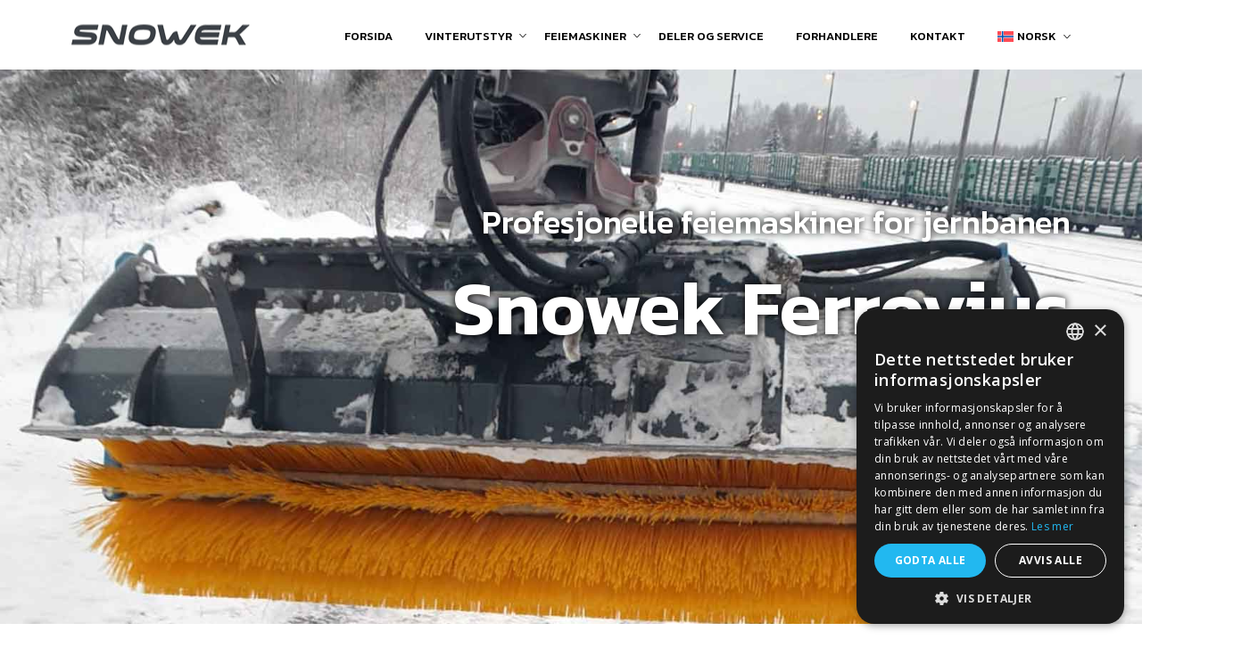

--- FILE ---
content_type: text/html; charset=UTF-8
request_url: https://snowek.fi/no/sweepers/ferrovius/
body_size: 14371
content:
<!doctype html>
<html lang="nb-NO">
<head>
	<!-- Google Tag Manager -->
	<script>(function(w,d,s,l,i){w[l]=w[l]||[];w[l].push({'gtm.start':
	new Date().getTime(),event:'gtm.js'});var f=d.getElementsByTagName(s)[0],
	j=d.createElement(s),dl=l!='dataLayer'?'&l='+l:'';j.async=true;j.src=
	'https://www.googletagmanager.com/gtm.js?id='+i+dl;f.parentNode.insertBefore(j,f);
	})(window,document,'script','dataLayer','GTM-W7V443B');</script>
	<!-- End Google Tag Manager -->

	<meta charset="UTF-8">
	<meta name="viewport" content="width=device-width, initial-scale=1">
	<link rel="profile" href="https://gmpg.org/xfn/11">

	<link rel="preconnect" href="https://fonts.googleapis.com">
	<link rel="preconnect" href="https://fonts.gstatic.com" crossorigin>
	<link href="https://fonts.googleapis.com/css2?family=Inter:ital,opsz,wght@0,14..32,100..900;1,14..32,100..900&family=Kanit:ital,wght@0,100;0,200;0,300;0,400;0,500;0,600;0,700;0,800;0,900;1,100;1,200;1,300;1,400;1,500;1,600;1,700;1,800;1,900&display=swap" rel="stylesheet">

	<link rel="preconnect" href="https://fonts.googleapis.com">
	<link rel="preconnect" href="https://fonts.gstatic.com" crossorigin>
	<link href="https://fonts.googleapis.com/css2?family=Open+Sans:ital,wght@0,300..800;1,300..800&display=swap" rel="stylesheet">

	<meta name='robots' content='index, follow, max-image-preview:large, max-snippet:-1, max-video-preview:-1' />
<link rel="alternate" hreflang="fi" href="https://snowek.fi/fi/harjalaitteet/ferrovius/" />
<link rel="alternate" hreflang="en" href="https://snowek.fi/en/sweepers/ferrovius/" />
<link rel="alternate" hreflang="fr" href="https://snowek.fi/fr/sweepers/ferrovius/" />
<link rel="alternate" hreflang="de" href="https://snowek.fi/de/sweepers/ferrovius/" />
<link rel="alternate" hreflang="no" href="https://snowek.fi/no/sweepers/ferrovius/" />
<link rel="alternate" hreflang="sv" href="https://snowek.fi/sv/sweepers/ferrovius/" />
<link rel="alternate" hreflang="x-default" href="https://snowek.fi/fi/harjalaitteet/ferrovius/" />

	<!-- This site is optimized with the Yoast SEO plugin v26.7 - https://yoast.com/wordpress/plugins/seo/ -->
	<title>Ferrovius - Snowek</title>
	<link rel="canonical" href="https://snowek.fi/no/sweepers/ferrovius/" />
	<meta property="og:locale" content="nb_NO" />
	<meta property="og:type" content="article" />
	<meta property="og:title" content="Ferrovius - Snowek" />
	<meta property="og:url" content="https://snowek.fi/no/sweepers/ferrovius/" />
	<meta property="og:site_name" content="Snowek" />
	<meta property="article:publisher" content="http://www.facebook.com/snowektrombia" />
	<meta property="article:modified_time" content="2024-10-11T10:37:37+00:00" />
	<meta name="twitter:card" content="summary_large_image" />
	<meta name="twitter:site" content="@trombiatech" />
	<script type="application/ld+json" class="yoast-schema-graph">{"@context":"https://schema.org","@graph":[{"@type":"WebPage","@id":"https://snowek.fi/no/sweepers/ferrovius/","url":"https://snowek.fi/no/sweepers/ferrovius/","name":"Ferrovius - Snowek","isPartOf":{"@id":"https://snowek.fi/de/#website"},"datePublished":"2024-09-12T08:34:47+00:00","dateModified":"2024-10-11T10:37:37+00:00","breadcrumb":{"@id":"https://snowek.fi/no/sweepers/ferrovius/#breadcrumb"},"inLanguage":"nb-NO","potentialAction":[{"@type":"ReadAction","target":["https://snowek.fi/no/sweepers/ferrovius/"]}]},{"@type":"BreadcrumbList","@id":"https://snowek.fi/no/sweepers/ferrovius/#breadcrumb","itemListElement":[{"@type":"ListItem","position":1,"name":"Etusivu","item":"https://snowek.fi/no/"},{"@type":"ListItem","position":2,"name":"Feiemaskiner","item":"https://snowek.fi/no/sweepers/"},{"@type":"ListItem","position":3,"name":"Ferrovius"}]},{"@type":"WebSite","@id":"https://snowek.fi/de/#website","url":"https://snowek.fi/de/","name":"Snowek","description":"","publisher":{"@id":"https://snowek.fi/de/#organization"},"potentialAction":[{"@type":"SearchAction","target":{"@type":"EntryPoint","urlTemplate":"https://snowek.fi/de/?s={search_term_string}"},"query-input":{"@type":"PropertyValueSpecification","valueRequired":true,"valueName":"search_term_string"}}],"inLanguage":"nb-NO"},{"@type":"Organization","@id":"https://snowek.fi/de/#organization","name":"Snowek","url":"https://snowek.fi/de/","logo":{"@type":"ImageObject","inLanguage":"nb-NO","@id":"https://snowek.fi/de/#/schema/logo/image/","url":"https://snowek.fi/wp-content/uploads/2024/09/snowek-logo-black.png","contentUrl":"https://snowek.fi/wp-content/uploads/2024/09/snowek-logo-black.png","width":200,"height":23,"caption":"Snowek"},"image":{"@id":"https://snowek.fi/de/#/schema/logo/image/"},"sameAs":["http://www.facebook.com/snowektrombia","https://x.com/trombiatech","http://www.youtube.com/trombia-technologies","https://www.linkedin.com/company/3523519/"]}]}</script>
	<!-- / Yoast SEO plugin. -->


<link rel="alternate" type="application/rss+xml" title="Snowek &raquo; strøm" href="https://snowek.fi/no/feed/" />
<link rel="alternate" type="application/rss+xml" title="Snowek &raquo; kommentarstrøm" href="https://snowek.fi/no/comments/feed/" />
<link rel="alternate" title="oEmbed (JSON)" type="application/json+oembed" href="https://snowek.fi/no/wp-json/oembed/1.0/embed?url=https%3A%2F%2Fsnowek.fi%2Fno%2Fsweepers%2Fferrovius%2F" />
<link rel="alternate" title="oEmbed (XML)" type="text/xml+oembed" href="https://snowek.fi/no/wp-json/oembed/1.0/embed?url=https%3A%2F%2Fsnowek.fi%2Fno%2Fsweepers%2Fferrovius%2F&#038;format=xml" />
<style id='wp-img-auto-sizes-contain-inline-css'>
img:is([sizes=auto i],[sizes^="auto," i]){contain-intrinsic-size:3000px 1500px}
/*# sourceURL=wp-img-auto-sizes-contain-inline-css */
</style>

<style id='wp-emoji-styles-inline-css'>

	img.wp-smiley, img.emoji {
		display: inline !important;
		border: none !important;
		box-shadow: none !important;
		height: 1em !important;
		width: 1em !important;
		margin: 0 0.07em !important;
		vertical-align: -0.1em !important;
		background: none !important;
		padding: 0 !important;
	}
/*# sourceURL=wp-emoji-styles-inline-css */
</style>
<link rel='stylesheet' id='wp-block-library-css' href='https://snowek.fi/wp-includes/css/dist/block-library/style.min.css?ver=6.9' media='all' />
<style id='global-styles-inline-css'>
:root{--wp--preset--aspect-ratio--square: 1;--wp--preset--aspect-ratio--4-3: 4/3;--wp--preset--aspect-ratio--3-4: 3/4;--wp--preset--aspect-ratio--3-2: 3/2;--wp--preset--aspect-ratio--2-3: 2/3;--wp--preset--aspect-ratio--16-9: 16/9;--wp--preset--aspect-ratio--9-16: 9/16;--wp--preset--color--black: #000000;--wp--preset--color--cyan-bluish-gray: #abb8c3;--wp--preset--color--white: #ffffff;--wp--preset--color--pale-pink: #f78da7;--wp--preset--color--vivid-red: #cf2e2e;--wp--preset--color--luminous-vivid-orange: #ff6900;--wp--preset--color--luminous-vivid-amber: #fcb900;--wp--preset--color--light-green-cyan: #7bdcb5;--wp--preset--color--vivid-green-cyan: #00d084;--wp--preset--color--pale-cyan-blue: #8ed1fc;--wp--preset--color--vivid-cyan-blue: #0693e3;--wp--preset--color--vivid-purple: #9b51e0;--wp--preset--gradient--vivid-cyan-blue-to-vivid-purple: linear-gradient(135deg,rgb(6,147,227) 0%,rgb(155,81,224) 100%);--wp--preset--gradient--light-green-cyan-to-vivid-green-cyan: linear-gradient(135deg,rgb(122,220,180) 0%,rgb(0,208,130) 100%);--wp--preset--gradient--luminous-vivid-amber-to-luminous-vivid-orange: linear-gradient(135deg,rgb(252,185,0) 0%,rgb(255,105,0) 100%);--wp--preset--gradient--luminous-vivid-orange-to-vivid-red: linear-gradient(135deg,rgb(255,105,0) 0%,rgb(207,46,46) 100%);--wp--preset--gradient--very-light-gray-to-cyan-bluish-gray: linear-gradient(135deg,rgb(238,238,238) 0%,rgb(169,184,195) 100%);--wp--preset--gradient--cool-to-warm-spectrum: linear-gradient(135deg,rgb(74,234,220) 0%,rgb(151,120,209) 20%,rgb(207,42,186) 40%,rgb(238,44,130) 60%,rgb(251,105,98) 80%,rgb(254,248,76) 100%);--wp--preset--gradient--blush-light-purple: linear-gradient(135deg,rgb(255,206,236) 0%,rgb(152,150,240) 100%);--wp--preset--gradient--blush-bordeaux: linear-gradient(135deg,rgb(254,205,165) 0%,rgb(254,45,45) 50%,rgb(107,0,62) 100%);--wp--preset--gradient--luminous-dusk: linear-gradient(135deg,rgb(255,203,112) 0%,rgb(199,81,192) 50%,rgb(65,88,208) 100%);--wp--preset--gradient--pale-ocean: linear-gradient(135deg,rgb(255,245,203) 0%,rgb(182,227,212) 50%,rgb(51,167,181) 100%);--wp--preset--gradient--electric-grass: linear-gradient(135deg,rgb(202,248,128) 0%,rgb(113,206,126) 100%);--wp--preset--gradient--midnight: linear-gradient(135deg,rgb(2,3,129) 0%,rgb(40,116,252) 100%);--wp--preset--font-size--small: 13px;--wp--preset--font-size--medium: 20px;--wp--preset--font-size--large: 36px;--wp--preset--font-size--x-large: 42px;--wp--preset--spacing--20: 0.44rem;--wp--preset--spacing--30: 0.67rem;--wp--preset--spacing--40: 1rem;--wp--preset--spacing--50: 1.5rem;--wp--preset--spacing--60: 2.25rem;--wp--preset--spacing--70: 3.38rem;--wp--preset--spacing--80: 5.06rem;--wp--preset--shadow--natural: 6px 6px 9px rgba(0, 0, 0, 0.2);--wp--preset--shadow--deep: 12px 12px 50px rgba(0, 0, 0, 0.4);--wp--preset--shadow--sharp: 6px 6px 0px rgba(0, 0, 0, 0.2);--wp--preset--shadow--outlined: 6px 6px 0px -3px rgb(255, 255, 255), 6px 6px rgb(0, 0, 0);--wp--preset--shadow--crisp: 6px 6px 0px rgb(0, 0, 0);}:where(.is-layout-flex){gap: 0.5em;}:where(.is-layout-grid){gap: 0.5em;}body .is-layout-flex{display: flex;}.is-layout-flex{flex-wrap: wrap;align-items: center;}.is-layout-flex > :is(*, div){margin: 0;}body .is-layout-grid{display: grid;}.is-layout-grid > :is(*, div){margin: 0;}:where(.wp-block-columns.is-layout-flex){gap: 2em;}:where(.wp-block-columns.is-layout-grid){gap: 2em;}:where(.wp-block-post-template.is-layout-flex){gap: 1.25em;}:where(.wp-block-post-template.is-layout-grid){gap: 1.25em;}.has-black-color{color: var(--wp--preset--color--black) !important;}.has-cyan-bluish-gray-color{color: var(--wp--preset--color--cyan-bluish-gray) !important;}.has-white-color{color: var(--wp--preset--color--white) !important;}.has-pale-pink-color{color: var(--wp--preset--color--pale-pink) !important;}.has-vivid-red-color{color: var(--wp--preset--color--vivid-red) !important;}.has-luminous-vivid-orange-color{color: var(--wp--preset--color--luminous-vivid-orange) !important;}.has-luminous-vivid-amber-color{color: var(--wp--preset--color--luminous-vivid-amber) !important;}.has-light-green-cyan-color{color: var(--wp--preset--color--light-green-cyan) !important;}.has-vivid-green-cyan-color{color: var(--wp--preset--color--vivid-green-cyan) !important;}.has-pale-cyan-blue-color{color: var(--wp--preset--color--pale-cyan-blue) !important;}.has-vivid-cyan-blue-color{color: var(--wp--preset--color--vivid-cyan-blue) !important;}.has-vivid-purple-color{color: var(--wp--preset--color--vivid-purple) !important;}.has-black-background-color{background-color: var(--wp--preset--color--black) !important;}.has-cyan-bluish-gray-background-color{background-color: var(--wp--preset--color--cyan-bluish-gray) !important;}.has-white-background-color{background-color: var(--wp--preset--color--white) !important;}.has-pale-pink-background-color{background-color: var(--wp--preset--color--pale-pink) !important;}.has-vivid-red-background-color{background-color: var(--wp--preset--color--vivid-red) !important;}.has-luminous-vivid-orange-background-color{background-color: var(--wp--preset--color--luminous-vivid-orange) !important;}.has-luminous-vivid-amber-background-color{background-color: var(--wp--preset--color--luminous-vivid-amber) !important;}.has-light-green-cyan-background-color{background-color: var(--wp--preset--color--light-green-cyan) !important;}.has-vivid-green-cyan-background-color{background-color: var(--wp--preset--color--vivid-green-cyan) !important;}.has-pale-cyan-blue-background-color{background-color: var(--wp--preset--color--pale-cyan-blue) !important;}.has-vivid-cyan-blue-background-color{background-color: var(--wp--preset--color--vivid-cyan-blue) !important;}.has-vivid-purple-background-color{background-color: var(--wp--preset--color--vivid-purple) !important;}.has-black-border-color{border-color: var(--wp--preset--color--black) !important;}.has-cyan-bluish-gray-border-color{border-color: var(--wp--preset--color--cyan-bluish-gray) !important;}.has-white-border-color{border-color: var(--wp--preset--color--white) !important;}.has-pale-pink-border-color{border-color: var(--wp--preset--color--pale-pink) !important;}.has-vivid-red-border-color{border-color: var(--wp--preset--color--vivid-red) !important;}.has-luminous-vivid-orange-border-color{border-color: var(--wp--preset--color--luminous-vivid-orange) !important;}.has-luminous-vivid-amber-border-color{border-color: var(--wp--preset--color--luminous-vivid-amber) !important;}.has-light-green-cyan-border-color{border-color: var(--wp--preset--color--light-green-cyan) !important;}.has-vivid-green-cyan-border-color{border-color: var(--wp--preset--color--vivid-green-cyan) !important;}.has-pale-cyan-blue-border-color{border-color: var(--wp--preset--color--pale-cyan-blue) !important;}.has-vivid-cyan-blue-border-color{border-color: var(--wp--preset--color--vivid-cyan-blue) !important;}.has-vivid-purple-border-color{border-color: var(--wp--preset--color--vivid-purple) !important;}.has-vivid-cyan-blue-to-vivid-purple-gradient-background{background: var(--wp--preset--gradient--vivid-cyan-blue-to-vivid-purple) !important;}.has-light-green-cyan-to-vivid-green-cyan-gradient-background{background: var(--wp--preset--gradient--light-green-cyan-to-vivid-green-cyan) !important;}.has-luminous-vivid-amber-to-luminous-vivid-orange-gradient-background{background: var(--wp--preset--gradient--luminous-vivid-amber-to-luminous-vivid-orange) !important;}.has-luminous-vivid-orange-to-vivid-red-gradient-background{background: var(--wp--preset--gradient--luminous-vivid-orange-to-vivid-red) !important;}.has-very-light-gray-to-cyan-bluish-gray-gradient-background{background: var(--wp--preset--gradient--very-light-gray-to-cyan-bluish-gray) !important;}.has-cool-to-warm-spectrum-gradient-background{background: var(--wp--preset--gradient--cool-to-warm-spectrum) !important;}.has-blush-light-purple-gradient-background{background: var(--wp--preset--gradient--blush-light-purple) !important;}.has-blush-bordeaux-gradient-background{background: var(--wp--preset--gradient--blush-bordeaux) !important;}.has-luminous-dusk-gradient-background{background: var(--wp--preset--gradient--luminous-dusk) !important;}.has-pale-ocean-gradient-background{background: var(--wp--preset--gradient--pale-ocean) !important;}.has-electric-grass-gradient-background{background: var(--wp--preset--gradient--electric-grass) !important;}.has-midnight-gradient-background{background: var(--wp--preset--gradient--midnight) !important;}.has-small-font-size{font-size: var(--wp--preset--font-size--small) !important;}.has-medium-font-size{font-size: var(--wp--preset--font-size--medium) !important;}.has-large-font-size{font-size: var(--wp--preset--font-size--large) !important;}.has-x-large-font-size{font-size: var(--wp--preset--font-size--x-large) !important;}
/*# sourceURL=global-styles-inline-css */
</style>

<style id='classic-theme-styles-inline-css'>
/*! This file is auto-generated */
.wp-block-button__link{color:#fff;background-color:#32373c;border-radius:9999px;box-shadow:none;text-decoration:none;padding:calc(.667em + 2px) calc(1.333em + 2px);font-size:1.125em}.wp-block-file__button{background:#32373c;color:#fff;text-decoration:none}
/*# sourceURL=/wp-includes/css/classic-themes.min.css */
</style>
<link rel='stylesheet' id='wpml-legacy-horizontal-list-0-css' href='https://snowek.fi/wp-content/plugins/sitepress-multilingual-cms/templates/language-switchers/legacy-list-horizontal/style.min.css?ver=1' media='all' />
<link rel='stylesheet' id='wpml-menu-item-0-css' href='https://snowek.fi/wp-content/plugins/sitepress-multilingual-cms/templates/language-switchers/menu-item/style.min.css?ver=1' media='all' />
<link rel='stylesheet' id='snowek-style-css' href='https://snowek.fi/wp-content/themes/snowek/style.css?ver=1.0.0d' media='all' />
<link rel='stylesheet' id='slb_core-css' href='https://snowek.fi/wp-content/plugins/simple-lightbox/client/css/app.css?ver=2.9.4' media='all' />
<link rel='stylesheet' id='tablepress-default-css' href='https://snowek.fi/wp-content/tablepress-combined.min.css?ver=10' media='all' />
<script id="wpml-cookie-js-extra">
var wpml_cookies = {"wp-wpml_current_language":{"value":"no","expires":1,"path":"/"}};
var wpml_cookies = {"wp-wpml_current_language":{"value":"no","expires":1,"path":"/"}};
//# sourceURL=wpml-cookie-js-extra
</script>
<script src="https://snowek.fi/wp-content/plugins/sitepress-multilingual-cms/res/js/cookies/language-cookie.js?ver=486900" id="wpml-cookie-js" defer data-wp-strategy="defer"></script>
<script src="https://snowek.fi/wp-includes/js/jquery/jquery.min.js?ver=3.7.1" id="jquery-core-js"></script>
<script src="https://snowek.fi/wp-includes/js/jquery/jquery-migrate.min.js?ver=3.4.1" id="jquery-migrate-js"></script>
<script src="https://snowek.fi/wp-content/themes/snowek/js/custom.js?ver=6.9" id="custom-js"></script>
<link rel="https://api.w.org/" href="https://snowek.fi/no/wp-json/" /><link rel="alternate" title="JSON" type="application/json" href="https://snowek.fi/no/wp-json/wp/v2/pages/2932" /><link rel="EditURI" type="application/rsd+xml" title="RSD" href="https://snowek.fi/xmlrpc.php?rsd" />
<meta name="generator" content="WordPress 6.9" />
<link rel='shortlink' href='https://snowek.fi/no/?p=2932' />
<meta name="generator" content="WPML ver:4.8.6 stt:1,18,4,3,38,50;" />
<link rel="icon" href="https://snowek.fi/wp-content/uploads/2025/02/favicon-150x150.jpg" sizes="32x32" />
<link rel="icon" href="https://snowek.fi/wp-content/uploads/2025/02/favicon.jpg" sizes="192x192" />
<link rel="apple-touch-icon" href="https://snowek.fi/wp-content/uploads/2025/02/favicon.jpg" />
<meta name="msapplication-TileImage" content="https://snowek.fi/wp-content/uploads/2025/02/favicon.jpg" />

	<!-- CSS -->
	<!-- <link rel="stylesheet" href="https://unpkg.com/flickity@2/dist/flickity.min.css"> -->

	<!-- JavaScript -->
	<!-- <script src="https://unpkg.com/flickity@2/dist/flickity.pkgd.min.js"></script> -->
	<!-- CSS -->
	<link rel="stylesheet" href="https://snowek.fi/wp-content/themes/snowek/css/flickity.min.css">

	<!-- JavaScript -->
	<script src="https://snowek.fi/wp-content/themes/snowek/js/flickity.pkgd.min.js"></script>

<link rel='stylesheet' id='wpforms-modern-full-css' href='https://snowek.fi/wp-content/plugins/wpforms-lite/assets/css/frontend/modern/wpforms-full.min.css?ver=1.9.8.7' media='all' />
<style id='wpforms-modern-full-inline-css'>
:root {
				--wpforms-field-border-radius: 3px;
--wpforms-field-border-style: solid;
--wpforms-field-border-size: 1px;
--wpforms-field-background-color: #ffffff;
--wpforms-field-border-color: rgba( 0, 0, 0, 0.25 );
--wpforms-field-border-color-spare: rgba( 0, 0, 0, 0.25 );
--wpforms-field-text-color: rgba( 0, 0, 0, 0.7 );
--wpforms-field-menu-color: #ffffff;
--wpforms-label-color: rgba( 0, 0, 0, 0.85 );
--wpforms-label-sublabel-color: rgba( 0, 0, 0, 0.55 );
--wpforms-label-error-color: #d63637;
--wpforms-button-border-radius: 3px;
--wpforms-button-border-style: none;
--wpforms-button-border-size: 1px;
--wpforms-button-background-color: #066aab;
--wpforms-button-border-color: #066aab;
--wpforms-button-text-color: #ffffff;
--wpforms-page-break-color: #066aab;
--wpforms-background-image: none;
--wpforms-background-position: center center;
--wpforms-background-repeat: no-repeat;
--wpforms-background-size: cover;
--wpforms-background-width: 100px;
--wpforms-background-height: 100px;
--wpforms-background-color: rgba( 0, 0, 0, 0 );
--wpforms-background-url: none;
--wpforms-container-padding: 0px;
--wpforms-container-border-style: none;
--wpforms-container-border-width: 1px;
--wpforms-container-border-color: #000000;
--wpforms-container-border-radius: 3px;
--wpforms-field-size-input-height: 43px;
--wpforms-field-size-input-spacing: 15px;
--wpforms-field-size-font-size: 16px;
--wpforms-field-size-line-height: 19px;
--wpforms-field-size-padding-h: 14px;
--wpforms-field-size-checkbox-size: 16px;
--wpforms-field-size-sublabel-spacing: 5px;
--wpforms-field-size-icon-size: 1;
--wpforms-label-size-font-size: 16px;
--wpforms-label-size-line-height: 19px;
--wpforms-label-size-sublabel-font-size: 14px;
--wpforms-label-size-sublabel-line-height: 17px;
--wpforms-button-size-font-size: 17px;
--wpforms-button-size-height: 41px;
--wpforms-button-size-padding-h: 15px;
--wpforms-button-size-margin-top: 10px;
--wpforms-container-shadow-size-box-shadow: none;
			}
/*# sourceURL=wpforms-modern-full-inline-css */
</style>
</head>

<body class="wp-singular page-template page-template-page-templates page-template-sub-page page-template-page-templatessub-page-php page page-id-2932 page-child parent-pageid-2913 wp-custom-logo wp-theme-snowek no">
	
<!-- Google Tag Manager (noscript) -->
<noscript><iframe src="https://www.googletagmanager.com/ns.html?id=GTM-W7V443B"
height="0" width="0" style="display:none;visibility:hidden"></iframe></noscript>
<!-- End Google Tag Manager (noscript) -->

<div id="page" class="site">


	<div id="headercontainer">
		
		<div class="site-header">
			<div class="site-title">
				<a href="https://snowek.fi/no/"  title="Snowek" rel="home">
					<img src="https://snowek.fi/wp-content/uploads/2024/09/snowek-logo-black.png" alt="">
				</a>
			</div>
			
			<nav class="main-navigation">				
				<div class="menu-menu-no-container"><ul id="menu-menu-no" class="nav-menu"><li id="menu-item-2972" class="menu-item menu-item-type-post_type menu-item-object-page menu-item-home menu-item-2972"><a href="https://snowek.fi/no/">Forsida</a></li>
<li id="menu-item-2984" class="menu-item menu-item-type-post_type menu-item-object-page menu-item-has-children menu-item-2984"><a href="https://snowek.fi/no/snow-equipment/">Vinterutstyr</a>
<ul class="sub-menu">
	<li id="menu-item-2988" class="menu-item menu-item-type-post_type menu-item-object-page menu-item-2988"><a href="https://snowek.fi/no/snow-equipment/u-ploger/">U-Ploger</a></li>
	<li id="menu-item-2989" class="menu-item menu-item-type-post_type menu-item-object-page menu-item-2989"><a href="https://snowek.fi/no/snow-equipment/vikeplog/">Vikeplog</a></li>
	<li id="menu-item-2985" class="menu-item menu-item-type-post_type menu-item-object-page menu-item-2985"><a href="https://snowek.fi/no/snow-equipment/snowek-diagonal-plows/">Diagonalploger</a></li>
	<li id="menu-item-2986" class="menu-item menu-item-type-post_type menu-item-object-page menu-item-2986"><a href="https://snowek.fi/no/snow-equipment/sand-spreaders/">Sandspredere</a></li>
	<li id="menu-item-2987" class="menu-item menu-item-type-post_type menu-item-object-page menu-item-2987"><a href="https://snowek.fi/no/snow-equipment/snowek-discus-disc-spreaders/">Snowek Discus – Disc Spreaders</a></li>
</ul>
</li>
<li id="menu-item-2975" class="menu-item menu-item-type-post_type menu-item-object-page current-page-ancestor current-menu-ancestor current-menu-parent current-page-parent current_page_parent current_page_ancestor menu-item-has-children menu-item-2975"><a href="https://snowek.fi/no/sweepers/">Feiemaskiner</a>
<ul class="sub-menu">
	<li id="menu-item-2980" class="menu-item menu-item-type-post_type menu-item-object-page menu-item-2980"><a href="https://snowek.fi/no/sweepers/rotary-brooms/">Feiekoster</a></li>
	<li id="menu-item-2979" class="menu-item menu-item-type-post_type menu-item-object-page menu-item-2979"><a href="https://snowek.fi/no/sweepers/circulus/">Circulus feiemaskin</a></li>
	<li id="menu-item-2978" class="menu-item menu-item-type-post_type menu-item-object-page menu-item-2978"><a href="https://snowek.fi/no/sweepers/centaurus/">Centaurus for gravemaskin</a></li>
	<li id="menu-item-2981" class="menu-item menu-item-type-post_type menu-item-object-page current-menu-item page_item page-item-2932 current_page_item menu-item-2981"><a href="https://snowek.fi/no/sweepers/ferrovius/" aria-current="page">Ferrovius skinnebørster</a></li>
	<li id="menu-item-2977" class="menu-item menu-item-type-post_type menu-item-object-page menu-item-2977"><a href="https://snowek.fi/no/sweepers/h-series-pick-up-brooms/">Børsteskuffer</a></li>
	<li id="menu-item-2982" class="menu-item menu-item-type-post_type menu-item-object-page menu-item-2982"><a href="https://snowek.fi/no/sweepers/collecting-sweepers/">Oppsamlende feiemaskiner</a></li>
	<li id="menu-item-2976" class="menu-item menu-item-type-post_type menu-item-object-page menu-item-2976"><a href="https://snowek.fi/no/sweepers/excavator-brooms/">Bombørste</a></li>
</ul>
</li>
<li id="menu-item-2974" class="menu-item menu-item-type-post_type menu-item-object-page menu-item-2974"><a href="https://snowek.fi/no/after-sales/">Deler og service</a></li>
<li id="menu-item-2983" class="menu-item menu-item-type-post_type menu-item-object-page menu-item-2983"><a href="https://snowek.fi/no/dealers/">Forhandlere</a></li>
<li id="menu-item-2973" class="menu-item menu-item-type-post_type menu-item-object-page menu-item-2973"><a href="https://snowek.fi/no/contact/">Kontakt</a></li>
<li id="menu-item-wpml-ls-2-no" class="menu-item wpml-ls-slot-2 wpml-ls-item wpml-ls-item-no wpml-ls-current-language wpml-ls-menu-item menu-item-type-wpml_ls_menu_item menu-item-object-wpml_ls_menu_item menu-item-has-children menu-item-wpml-ls-2-no"><a href="https://snowek.fi/no/sweepers/ferrovius/" role="menuitem"><img
            class="wpml-ls-flag"
            src="https://snowek.fi/wp-content/plugins/sitepress-multilingual-cms/res/flags/no.svg"
            alt=""
            
            
    /><span class="wpml-ls-native" lang="no">Norsk</span></a>
<ul class="sub-menu">
	<li id="menu-item-wpml-ls-2-fi" class="menu-item wpml-ls-slot-2 wpml-ls-item wpml-ls-item-fi wpml-ls-menu-item wpml-ls-first-item menu-item-type-wpml_ls_menu_item menu-item-object-wpml_ls_menu_item menu-item-wpml-ls-2-fi"><a href="https://snowek.fi/fi/harjalaitteet/ferrovius/" title="Switch to Suomi" aria-label="Switch to Suomi" role="menuitem"><img
            class="wpml-ls-flag"
            src="https://snowek.fi/wp-content/plugins/sitepress-multilingual-cms/res/flags/fi.svg"
            alt=""
            
            
    /><span class="wpml-ls-native" lang="fi">Suomi</span></a></li>
	<li id="menu-item-wpml-ls-2-en" class="menu-item wpml-ls-slot-2 wpml-ls-item wpml-ls-item-en wpml-ls-menu-item menu-item-type-wpml_ls_menu_item menu-item-object-wpml_ls_menu_item menu-item-wpml-ls-2-en"><a href="https://snowek.fi/en/sweepers/ferrovius/" title="Switch to English" aria-label="Switch to English" role="menuitem"><img
            class="wpml-ls-flag"
            src="https://snowek.fi/wp-content/plugins/sitepress-multilingual-cms/res/flags/en.svg"
            alt=""
            
            
    /><span class="wpml-ls-native" lang="en">English</span></a></li>
	<li id="menu-item-wpml-ls-2-fr" class="menu-item wpml-ls-slot-2 wpml-ls-item wpml-ls-item-fr wpml-ls-menu-item menu-item-type-wpml_ls_menu_item menu-item-object-wpml_ls_menu_item menu-item-wpml-ls-2-fr"><a href="https://snowek.fi/fr/sweepers/ferrovius/" title="Switch to Français" aria-label="Switch to Français" role="menuitem"><img
            class="wpml-ls-flag"
            src="https://snowek.fi/wp-content/plugins/sitepress-multilingual-cms/res/flags/fr.svg"
            alt=""
            
            
    /><span class="wpml-ls-native" lang="fr">Français</span></a></li>
	<li id="menu-item-wpml-ls-2-de" class="menu-item wpml-ls-slot-2 wpml-ls-item wpml-ls-item-de wpml-ls-menu-item menu-item-type-wpml_ls_menu_item menu-item-object-wpml_ls_menu_item menu-item-wpml-ls-2-de"><a href="https://snowek.fi/de/sweepers/ferrovius/" title="Switch to Deutsch" aria-label="Switch to Deutsch" role="menuitem"><img
            class="wpml-ls-flag"
            src="https://snowek.fi/wp-content/plugins/sitepress-multilingual-cms/res/flags/de.svg"
            alt=""
            
            
    /><span class="wpml-ls-native" lang="de">Deutsch</span></a></li>
	<li id="menu-item-wpml-ls-2-sv" class="menu-item wpml-ls-slot-2 wpml-ls-item wpml-ls-item-sv wpml-ls-menu-item wpml-ls-last-item menu-item-type-wpml_ls_menu_item menu-item-object-wpml_ls_menu_item menu-item-wpml-ls-2-sv"><a href="https://snowek.fi/sv/sweepers/ferrovius/" title="Switch to Svenska" aria-label="Switch to Svenska" role="menuitem"><img
            class="wpml-ls-flag"
            src="https://snowek.fi/wp-content/plugins/sitepress-multilingual-cms/res/flags/sv.svg"
            alt=""
            
            
    /><span class="wpml-ls-native" lang="sv">Svenska</span></a></li>
</ul>
</li>
</ul></div>			</nav>

			<div class="mobile-menu">				
				<input type="checkbox" id="nav-icon">
				<label for="nav-icon" class="toggle">
				    <div class="bars" id="bar1"></div>
				    <div class="bars" id="bar2"></div>
				    <div class="bars" id="bar3"></div>
				</label>
			</div>

			<div id="myNav" class="overlay">
				<div class="menu-menu-no-container"><ul id="primary-menu" class="menu"><li class="menu-item menu-item-type-post_type menu-item-object-page menu-item-home menu-item-2972"><a href="https://snowek.fi/no/">Forsida</a></li>
<li class="menu-item menu-item-type-post_type menu-item-object-page menu-item-has-children menu-item-2984"><a href="https://snowek.fi/no/snow-equipment/">Vinterutstyr</a>
<ul class="sub-menu">
	<li class="menu-item menu-item-type-post_type menu-item-object-page menu-item-2988"><a href="https://snowek.fi/no/snow-equipment/u-ploger/">U-Ploger</a></li>
	<li class="menu-item menu-item-type-post_type menu-item-object-page menu-item-2989"><a href="https://snowek.fi/no/snow-equipment/vikeplog/">Vikeplog</a></li>
	<li class="menu-item menu-item-type-post_type menu-item-object-page menu-item-2985"><a href="https://snowek.fi/no/snow-equipment/snowek-diagonal-plows/">Diagonalploger</a></li>
	<li class="menu-item menu-item-type-post_type menu-item-object-page menu-item-2986"><a href="https://snowek.fi/no/snow-equipment/sand-spreaders/">Sandspredere</a></li>
	<li class="menu-item menu-item-type-post_type menu-item-object-page menu-item-2987"><a href="https://snowek.fi/no/snow-equipment/snowek-discus-disc-spreaders/">Snowek Discus – Disc Spreaders</a></li>
</ul>
</li>
<li class="menu-item menu-item-type-post_type menu-item-object-page current-page-ancestor current-menu-ancestor current-menu-parent current-page-parent current_page_parent current_page_ancestor menu-item-has-children menu-item-2975"><a href="https://snowek.fi/no/sweepers/">Feiemaskiner</a>
<ul class="sub-menu">
	<li class="menu-item menu-item-type-post_type menu-item-object-page menu-item-2980"><a href="https://snowek.fi/no/sweepers/rotary-brooms/">Feiekoster</a></li>
	<li class="menu-item menu-item-type-post_type menu-item-object-page menu-item-2979"><a href="https://snowek.fi/no/sweepers/circulus/">Circulus feiemaskin</a></li>
	<li class="menu-item menu-item-type-post_type menu-item-object-page menu-item-2978"><a href="https://snowek.fi/no/sweepers/centaurus/">Centaurus for gravemaskin</a></li>
	<li class="menu-item menu-item-type-post_type menu-item-object-page current-menu-item page_item page-item-2932 current_page_item menu-item-2981"><a href="https://snowek.fi/no/sweepers/ferrovius/" aria-current="page">Ferrovius skinnebørster</a></li>
	<li class="menu-item menu-item-type-post_type menu-item-object-page menu-item-2977"><a href="https://snowek.fi/no/sweepers/h-series-pick-up-brooms/">Børsteskuffer</a></li>
	<li class="menu-item menu-item-type-post_type menu-item-object-page menu-item-2982"><a href="https://snowek.fi/no/sweepers/collecting-sweepers/">Oppsamlende feiemaskiner</a></li>
	<li class="menu-item menu-item-type-post_type menu-item-object-page menu-item-2976"><a href="https://snowek.fi/no/sweepers/excavator-brooms/">Bombørste</a></li>
</ul>
</li>
<li class="menu-item menu-item-type-post_type menu-item-object-page menu-item-2974"><a href="https://snowek.fi/no/after-sales/">Deler og service</a></li>
<li class="menu-item menu-item-type-post_type menu-item-object-page menu-item-2983"><a href="https://snowek.fi/no/dealers/">Forhandlere</a></li>
<li class="menu-item menu-item-type-post_type menu-item-object-page menu-item-2973"><a href="https://snowek.fi/no/contact/">Kontakt</a></li>
<li class="menu-item wpml-ls-slot-2 wpml-ls-item wpml-ls-item-no wpml-ls-current-language wpml-ls-menu-item menu-item-type-wpml_ls_menu_item menu-item-object-wpml_ls_menu_item menu-item-has-children menu-item-wpml-ls-2-no"><a href="https://snowek.fi/no/sweepers/ferrovius/" role="menuitem"><img
            class="wpml-ls-flag"
            src="https://snowek.fi/wp-content/plugins/sitepress-multilingual-cms/res/flags/no.svg"
            alt=""
            
            
    /><span class="wpml-ls-native" lang="no">Norsk</span></a>
<ul class="sub-menu">
	<li class="menu-item wpml-ls-slot-2 wpml-ls-item wpml-ls-item-fi wpml-ls-menu-item wpml-ls-first-item menu-item-type-wpml_ls_menu_item menu-item-object-wpml_ls_menu_item menu-item-wpml-ls-2-fi"><a href="https://snowek.fi/fi/harjalaitteet/ferrovius/" title="Switch to Suomi" aria-label="Switch to Suomi" role="menuitem"><img
            class="wpml-ls-flag"
            src="https://snowek.fi/wp-content/plugins/sitepress-multilingual-cms/res/flags/fi.svg"
            alt=""
            
            
    /><span class="wpml-ls-native" lang="fi">Suomi</span></a></li>
	<li class="menu-item wpml-ls-slot-2 wpml-ls-item wpml-ls-item-en wpml-ls-menu-item menu-item-type-wpml_ls_menu_item menu-item-object-wpml_ls_menu_item menu-item-wpml-ls-2-en"><a href="https://snowek.fi/en/sweepers/ferrovius/" title="Switch to English" aria-label="Switch to English" role="menuitem"><img
            class="wpml-ls-flag"
            src="https://snowek.fi/wp-content/plugins/sitepress-multilingual-cms/res/flags/en.svg"
            alt=""
            
            
    /><span class="wpml-ls-native" lang="en">English</span></a></li>
	<li class="menu-item wpml-ls-slot-2 wpml-ls-item wpml-ls-item-fr wpml-ls-menu-item menu-item-type-wpml_ls_menu_item menu-item-object-wpml_ls_menu_item menu-item-wpml-ls-2-fr"><a href="https://snowek.fi/fr/sweepers/ferrovius/" title="Switch to Français" aria-label="Switch to Français" role="menuitem"><img
            class="wpml-ls-flag"
            src="https://snowek.fi/wp-content/plugins/sitepress-multilingual-cms/res/flags/fr.svg"
            alt=""
            
            
    /><span class="wpml-ls-native" lang="fr">Français</span></a></li>
	<li class="menu-item wpml-ls-slot-2 wpml-ls-item wpml-ls-item-de wpml-ls-menu-item menu-item-type-wpml_ls_menu_item menu-item-object-wpml_ls_menu_item menu-item-wpml-ls-2-de"><a href="https://snowek.fi/de/sweepers/ferrovius/" title="Switch to Deutsch" aria-label="Switch to Deutsch" role="menuitem"><img
            class="wpml-ls-flag"
            src="https://snowek.fi/wp-content/plugins/sitepress-multilingual-cms/res/flags/de.svg"
            alt=""
            
            
    /><span class="wpml-ls-native" lang="de">Deutsch</span></a></li>
	<li class="menu-item wpml-ls-slot-2 wpml-ls-item wpml-ls-item-sv wpml-ls-menu-item wpml-ls-last-item menu-item-type-wpml_ls_menu_item menu-item-object-wpml_ls_menu_item menu-item-wpml-ls-2-sv"><a href="https://snowek.fi/sv/sweepers/ferrovius/" title="Switch to Svenska" aria-label="Switch to Svenska" role="menuitem"><img
            class="wpml-ls-flag"
            src="https://snowek.fi/wp-content/plugins/sitepress-multilingual-cms/res/flags/sv.svg"
            alt=""
            
            
    /><span class="wpml-ls-native" lang="sv">Svenska</span></a></li>
</ul>
</li>
</ul></div>	
			</div>
			
		</div>
	</div>

<div class="main-content">




<!-- BLOCKS -->
		

			<!-- Iso banneri -->

	        			
				<div class="dark-container banner-container sub-banner-container height-60">	
					
												<img src="https://snowek.fi/wp-content/uploads/2024/09/ferrovius-1.jpg" class="banner-graphic" alt="Ferrovius"/>
					<div class="image-overlay"></div>
					<div class="banner-content text-align-right">
						<h2>Profesjonelle feiemaskiner for jernbanen</h2>
<h1>Snowek Ferrovius</h1>
												    <a class="cta" href="#quote" target="_self">BE OM TILBUD</a>
																	</div>	
				</div>



			<!-- Iso banneri YouTube-videolla -->

	        		

			<!-- Iso banneri -->

	        
				<div class="white-container no-border-top no-border-bottom">											
					<div class="site-content yes-top no-bottom">
						<div class="breadcrumb"><a href="https://snowek.fi/no/" rel="v:url" property="v:title">Hjem</a> » <span typeof="v:Breadcrumb"><a rel="v:url" property="v:title" href="https://snowek.fi/no/sweepers/">Feiemaskiner</a></span> » <span class="current">Ferrovius</span></div><!-- .breadcrumbs -->					</div>	
				</div>


			<!-- Normaali teksti -->

	        		

			<!-- Iso banneri -->

	        
				<div class="white-container no-border-top no-border-bottom">
		            <div class="site-content no-top yes-bottom">

						<div class="flex-container align-center image-text-container">
							<div class="flex-50 flex-text">
																<h3>Feiemaskin for skinnegående gravemaskiner</h3>
<h4>Feiing av snødekte jernbaneområder året rundt</h4>
<p><strong>Snowek Ferrovius</strong> er et helt nytt og avansert produkt i Snoweks portefølje som er utviklet i samarbeid med jernbaneentreprenører i de mest snørike delene av Finland. Snowek Ferrovius har et høyt dreiemoment selv i våt snø, perfekt manøvrerbarhet og standardutstyr som forbedrer arbeidsdagen, som sporrensere, skinneplukkere og leppeplater for snøskyving.</p>
<p>Snøbørsteakselen med kassett gir deg optimale snøkastegenskaper under alle forhold.</p>
																    <a class="cta" href="#quote" target="_self">BE OM TILBUD</a>
																							</div>
							<div class="flex-50 flex-image no-contain">
																    <img src="https://snowek.fi/wp-content/uploads/2024/09/ferrovius-hero-1024x745.jpg" alt="" />
															</div>
													</div>

					</div>
				</div>	

			<!-- Full width kuva ja teksti -->

					

			<!-- Iso banneri -->

	        
				<div class="white-container no-border-top no-border-bottom">											
					<div class="site-content yes-top no-bottom">
						 <h3>Funksjoner i Snowek Ferrovius</h3>
					</div>	
				</div>


	        <!-- Teksti-grid -->

	        		

			<!-- Iso banneri -->

	        					<div class="white-container no-border-top no-border-bottom accordion-container">
			            
						<div class="site-content no-top yes-bottom">
							<div class="accordion">

																	
									<div class="accordion-item">
										<div class="accordion-title"><h4>2500 nm motormoment - laget for profesjonelle</h4></div>
										<div class="accordion-content">
											<p>I motsetning til vanlige feiemaskiner eller bomkoster er Ferrovius&#8217; feiemaskin designet for profesjonelle oppgaver, inkludert tung snørydding.</p>
<p>Ferrovius&#8217; hydrauliske motorer leverer et tilstrekkelig høyt turtall for høytytende feiing, men enda viktigere er det at motorene er konstruert for å holde et høyt kontinuerlig dreiemoment for å holde deg i gang hele vinterdagen. Vanlige hydrauliske motorer til feiemaskiner tåler ikke snøhauger, men Ferrovius gjør jobben.</p>
										</div>
									</div>

																	
									<div class="accordion-item">
										<div class="accordion-title"><h4>Leppeplate for snøskyving</h4></div>
										<div class="accordion-content">
											<p>Ferrovius-kroppen fortsetter med en leppeplate som er ideell for å åpne urørt snø der du må komme i gang ved å skyve først.</p>
										</div>
									</div>

																	
									<div class="accordion-item">
										<div class="accordion-title"><h4>Railpick-tenner for rengjøring av skinnene</h4></div>
										<div class="accordion-content">
											<p>Ferrovius feiemaskiner er utstyrt med en skinnetann som du bruker til å rydde skinnene for is, snø eller støv og sand.</p>
										</div>
									</div>

																	
									<div class="accordion-item">
										<div class="accordion-title"><h4>Skraperblad for rengjøring av spor</h4></div>
										<div class="accordion-content">
											<p>Ferrovius-feiemaskinen er utstyrt med et skraperblad for rengjøring av spor.</p>
										</div>
									</div>

																	
									<div class="accordion-item">
										<div class="accordion-title"><h4>Sterk, robust feiemaskinkropp og snøskjerm</h4></div>
										<div class="accordion-content">
											<p>Ferrovius-feiemaskinen er utstyrt med en robust snøfjerningsplate.</p>
										</div>
									</div>

																	
									<div class="accordion-item">
										<div class="accordion-title"><h4>Pulverlakkert og sandblåst kvalitet</h4></div>
										<div class="accordion-content">
											<p>All Ferrovius sweepers are made of robust steel R3 structures powder coated separately. This gives Circulus sweepers the market’s best aftermarket value.</p>
										</div>
									</div>

								
							</div>
						</div>	

					</div>
					


			<!-- Huoltoliikkeet -->

	        		

			<!-- Iso banneri -->

	        
				<div class="white-container no-border-top no-border-bottom">											
					<div class="site-content yes-top no-bottom">
						 <h3>Snowek Ferrovius-modeller</h3>
<h4>Tekniske spesifikasjoner</h4>
					</div>	
				</div>


	        <!-- Teksti-grid -->

	        		

			<!-- Iso banneri -->

	        
	            <div class="white-container no-border-top no-border-bottom">
					<div class="site-content no-top yes-bottom">
						<div class="flex-container">

														        <div class="flex-100"><a href="https://snowek.fi/wp-content/uploads/2024/09/ferrovius-mittakuva.jpg" data-slb-active="1" data-slb-asset="141106747" data-slb-internal="0"><img src="https://snowek.fi/wp-content/uploads/2024/09/ferrovius-mittakuva-1024x283.jpg" alt="" /></a><p class="caption"></p></div>							    							
						</div> 
					</div>
				</div>	


			<!-- Galleria videot / kuvat-->

					

			<!-- Iso banneri -->

	        
				<div class="white-container no-border-top no-border-bottom">											
					<div class="site-content no-top yes-bottom">
						 
<table id="tablepress-94" class="tablepress tablepress-id-94">
<thead>
<tr class="row-1">
	<th class="column-1">Modell</th><th class="column-2">F255</th>
</tr>
</thead>
<tbody class="row-striping row-hover">
<tr class="row-2">
	<td class="column-1">Arbeidsbredde, hovedbørste</td><td class="column-2">255 cm</td>
</tr>
<tr class="row-3">
	<td class="column-1">Transportbredde</td><td class="column-2">273 cm</td>
</tr>
<tr class="row-4">
	<td class="column-1">Dybde</td><td class="column-2">120 cm</td>
</tr>
<tr class="row-5">
	<td class="column-1">Høyde</td><td class="column-2">140 cm</td>
</tr>
<tr class="row-6">
	<td class="column-1">Børstediameter</td><td class="column-2">90 cm</td>
</tr>
<tr class="row-7">
	<td class="column-1">Vekt</td><td class="column-2">900 kg</td>
</tr>
<tr class="row-8">
	<td class="column-1">Anbefalt hydraulisk strøm</td><td class="column-2">100 l / min</td>
</tr>
<tr class="row-9">
	<td class="column-1">Hydraulisk arbeidstrykk</td><td class="column-2">160 – 230 bar</td>
</tr>
<tr class="row-10">
	<td class="column-1">Tilgjengelige adaptere</td><td class="column-2">S40, S45, S50, S60, NTP10</td>
</tr>
</tbody>
</table>
<!-- #tablepress-94 from cache -->
<pre><a href="#quote">BE OM TILBUD</a></pre>
					</div>	
				</div>


	        <!-- Teksti-grid -->

	        		

			<!-- Iso banneri -->

	        
				<div class="white-container no-border-top no-border-bottom">
		            <div class="site-content yes-top yes-bottom">

						<div class="flex-container align-center image-text-container">
							<div class="flex-50 flex-text">
								<h3>Standard utstyr</h3>
<h4>Disse funksjonene er inkludert i alle Snowek Ferrovius-feiemaskiner</h4>
<ul>
<li>915 mm kassettbørstesystem</li>
<li>Skjermbeskyttelse og snøfjerningsplate</li>
<li>Skrapetann for skinneskinne</li>
<li>Skraperblad for rengjøring av spor</li>
<li>Kost med høyt dreiemoment (2500 nm)</li>
<li>Montering på bom eller hurtigkobling</li>
</ul>
							</div>
							<div class="flex-50 flex-image no-contain">
								<div class="flex-image-carousel" data-flickity='{ "cellAlign": "left", "contain": true, "groupCells": false }'>

									<a href="https://snowek.fi/wp-content/uploads/2024/09/IMG-20210119-WA0002-1.jpg" class="slider-image" data-slb-active="1" data-slb-asset="1691083977" data-slb-internal="0"><img src="https://snowek.fi/wp-content/uploads/2024/09/IMG-20210119-WA0002-1-768x1024.jpg" alt="" /><p class="caption"></p></a><a href="https://snowek.fi/wp-content/uploads/2024/09/IMG-20210119-WA0001.jpg" class="slider-image" data-slb-active="1" data-slb-asset="1679446319" data-slb-internal="0"><img src="https://snowek.fi/wp-content/uploads/2024/09/IMG-20210119-WA0001-768x1024.jpg" alt="" /><p class="caption"></p></a><a href="https://snowek.fi/wp-content/uploads/2024/09/ferrovius-2.jpg" class="slider-image" data-slb-active="1" data-slb-asset="1152064709" data-slb-internal="0"><img src="https://snowek.fi/wp-content/uploads/2024/09/ferrovius-2-1024x559.jpg" alt="" /><p class="caption"></p></a><a href="https://snowek.fi/wp-content/uploads/2024/09/ferrovius-1.jpg" class="slider-image" data-slb-active="1" data-slb-asset="1639350609" data-slb-internal="0"><img src="https://snowek.fi/wp-content/uploads/2024/09/ferrovius-1-1024x745.jpg" alt="" /><p class="caption"></p></a>
									<!-- 					    
								        									        <img src="https://snowek.fi/wp-content/uploads/2024/09/IMG-20210119-WA0002-1-768x1024.jpg" alt="" />
								        									        <img src="https://snowek.fi/wp-content/uploads/2024/09/IMG-20210119-WA0001-768x1024.jpg" alt="" />
								        									        <img src="https://snowek.fi/wp-content/uploads/2024/09/ferrovius-2-768x419.jpg" alt="" />
								        									        <img src="https://snowek.fi/wp-content/uploads/2024/09/ferrovius-1-768x559.jpg" alt="" />
								        									 -->


								</div>
							</div>
						</div>

					</div>
				</div>	
						
					

			<!-- Iso banneri -->

	        
				<div class="white-container no-border-top no-border-bottom">											
					<div class="site-content yes-top no-bottom">
						 <h3 id="quote">Pristilbud for Snowek Ferrovius feiemaskin for jernbane</h3>
<h4>Be om et tilbud, så hjelper salgsteamet vårt deg med å velge Ferrovius.</h4>
					</div>	
				</div>


	        <!-- Teksti-grid -->

	        		

			<!-- Iso banneri -->

	        
				<div class="white-container no-border-top no-border-bottom">											
					<div class="site-content no-top yes-bottom">
						<div class="flex-container">
							<div class="flex-66">
								<style id="wpforms-css-vars-327">
				#wpforms-327 {
				
			}
			</style><div class="wpforms-container wpforms-container-full wpforms-render-modern" id="wpforms-327"><form id="wpforms-form-327" class="wpforms-validate wpforms-form wpforms-ajax-form" data-formid="327" method="post" enctype="multipart/form-data" action="/no/sweepers/ferrovius/" data-token="4631a6907c541d8b46829613c3dbea6d" data-token-time="1769294999"><noscript class="wpforms-error-noscript">Please enable JavaScript in your browser to complete this form.</noscript><div id="wpforms-error-noscript" style="display: none;">Please enable JavaScript in your browser to complete this form.</div><div class="wpforms-field-container"><div id="wpforms-327-field_4-container" class="wpforms-field wpforms-field-text" data-field-id="4"><label class="wpforms-field-label wpforms-label-hide" for="wpforms-327-field_4" aria-hidden="false">Navn <span class="wpforms-required-label" aria-hidden="true">*</span></label><input type="text" id="wpforms-327-field_4" class="wpforms-field-large wpforms-field-required" name="wpforms[fields][4]" placeholder="Navn" aria-errormessage="wpforms-327-field_4-error" required></div><div id="wpforms-327-field_2-container" class="wpforms-field wpforms-field-email" data-field-id="2"><label class="wpforms-field-label wpforms-label-hide" for="wpforms-327-field_2" aria-hidden="false">Email <span class="wpforms-required-label" aria-hidden="true">*</span></label><input type="email" id="wpforms-327-field_2" class="wpforms-field-large wpforms-field-required" name="wpforms[fields][2]" placeholder="Email *" spellcheck="false" aria-errormessage="wpforms-327-field_2-error" required></div><div id="wpforms-327-field_5-container" class="wpforms-field wpforms-field-text" data-field-id="5"><label class="wpforms-field-label wpforms-label-hide" for="wpforms-327-field_5" aria-hidden="false">Telefonnummer</label><input type="text" id="wpforms-327-field_5" class="wpforms-field-large" name="wpforms[fields][5]" placeholder="Telefonnummer" aria-errormessage="wpforms-327-field_5-error" ></div>		<div id="wpforms-327-field_1-container"
			class="wpforms-field wpforms-field-text"
			data-field-type="text"
			data-field-id="1"
			>
			<label class="wpforms-field-label" for="wpforms-327-field_1" >/ Din grunnleggende</label>
			<input type="text" id="wpforms-327-field_1" class="wpforms-field-medium" name="wpforms[fields][1]" >
		</div>
		<div id="wpforms-327-field_6-container" class="wpforms-field wpforms-field-text" data-field-id="6"><label class="wpforms-field-label wpforms-label-hide" for="wpforms-327-field_6" aria-hidden="false">By</label><input type="text" id="wpforms-327-field_6" class="wpforms-field-large" name="wpforms[fields][6]" placeholder="By" aria-errormessage="wpforms-327-field_6-error" ></div><div id="wpforms-327-field_3-container" class="wpforms-field wpforms-field-textarea" data-field-id="3"><label class="wpforms-field-label wpforms-label-hide" for="wpforms-327-field_3" aria-hidden="false">Din grunnleggende maskin / melding</label><textarea id="wpforms-327-field_3" class="wpforms-field-medium" name="wpforms[fields][3]" placeholder="Din grunnleggende maskin / melding" aria-errormessage="wpforms-327-field_3-error" ></textarea></div><div id="wpforms-327-field_7-container" class="wpforms-field wpforms-field-text" data-field-id="7"><label class="wpforms-field-label wpforms-label-hide" for="wpforms-327-field_7" aria-hidden="false">Alasivu</label><input type="text" id="wpforms-327-field_7" class="wpforms-field-large" name="wpforms[fields][7]" placeholder="Alasivu" aria-errormessage="wpforms-327-field_7-error" ></div><script>
				( function() {
					const style = document.createElement( 'style' );
					style.appendChild( document.createTextNode( '#wpforms-327-field_1-container { position: absolute !important; overflow: hidden !important; display: inline !important; height: 1px !important; width: 1px !important; z-index: -1000 !important; padding: 0 !important; } #wpforms-327-field_1-container input { visibility: hidden; } #wpforms-conversational-form-page #wpforms-327-field_1-container label { counter-increment: none; }' ) );
					document.head.appendChild( style );
					document.currentScript?.remove();
				} )();
			</script></div><!-- .wpforms-field-container --><div class="wpforms-recaptcha-container wpforms-is-recaptcha wpforms-is-recaptcha-type-v2" ><div class="g-recaptcha" data-sitekey="6LdktM8qAAAAAGduT98JKT3fP3wFWl9_0G2rs79W"></div><input type="text" name="g-recaptcha-hidden" class="wpforms-recaptcha-hidden" style="position:absolute!important;clip:rect(0,0,0,0)!important;height:1px!important;width:1px!important;border:0!important;overflow:hidden!important;padding:0!important;margin:0!important;" data-rule-recaptcha="1"></div><div class="wpforms-submit-container" ><input type="hidden" name="wpforms[id]" value="327"><input type="hidden" name="page_title" value="Ferrovius"><input type="hidden" name="page_url" value="https://snowek.fi/no/sweepers/ferrovius/"><input type="hidden" name="url_referer" value=""><input type="hidden" name="page_id" value="2932"><input type="hidden" name="wpforms[post_id]" value="2932"><button type="submit" name="wpforms[submit]" id="wpforms-submit-327" class="wpforms-submit" data-alt-text="SENDE..." data-submit-text="SENDE" aria-live="assertive" value="wpforms-submit">SENDE</button><img src="https://snowek.fi/wp-content/plugins/wpforms-lite/assets/images/submit-spin.svg" class="wpforms-submit-spinner" style="display: none;" width="26" height="26" alt="Loading"></div></form></div>  <!-- .wpforms-container -->
							</div>
							<div class="flex-33">
								<div class="campaign">
									<div class="campaign-title">
										<h4>Snowek Ferrovius</h4>
									</div>
									<div class="campaign-content">
										<h4>Be om et tilbud</h4>
<ul>
<li>Frakt inkludert</li>
<li>Plug &amp; Play</li>
<li>Finansiering tilgjengelig</li>
</ul>
	
									</div>
																		    <div class="ribbon">KAMPANJE</div>
																	</div>
																    <img src="https://snowek.fi/wp-content/uploads/2024/09/Ferrovius-Icon.jpg" alt="" />
															</div>
						</div>
						 
					</div>	
				</div>
       
		
			<!-- Galleria -->

			
<p id="page-name" style="opacity: 0;">Ferrovius</p>

<div class="dark-container download-brochure">
    <button id="close-brochure">✕</button>
    <h3>Last ned brosjyre</h3>
<style id="wpforms-css-vars-5411">
				#wpforms-5411 {
				--wpforms-container-padding: 0px;
--wpforms-container-border-width: 1px;
--wpforms-container-border-radius: 3px;
--wpforms-background-color: rgba(0, 0, 0, 0);
--wpforms-field-size-input-height: 43px;
--wpforms-field-size-input-spacing: 15px;
--wpforms-field-size-font-size: 16px;
--wpforms-field-size-line-height: 19px;
--wpforms-field-size-padding-h: 14px;
--wpforms-field-size-checkbox-size: 16px;
--wpforms-field-size-sublabel-spacing: 5px;
--wpforms-field-size-icon-size: 1;
--wpforms-label-size-font-size: 16px;
--wpforms-label-size-line-height: 19px;
--wpforms-label-size-sublabel-font-size: 14px;
--wpforms-label-size-sublabel-line-height: 17px;
--wpforms-button-size-font-size: 17px;
--wpforms-button-size-height: 41px;
--wpforms-button-size-padding-h: 15px;
--wpforms-button-size-margin-top: 10px;
--wpforms-container-shadow-size-box-shadow: none;
			}
			</style><div class="wpforms-container wpforms-container-full wpforms-render-modern" id="wpforms-5411"><form id="wpforms-form-5411" class="wpforms-validate wpforms-form wpforms-ajax-form" data-formid="5411" method="post" enctype="multipart/form-data" action="/no/sweepers/ferrovius/" data-token="6a74f4430e48922cce9392efcc6cba9e" data-token-time="1769294999"><noscript class="wpforms-error-noscript">Please enable JavaScript in your browser to complete this form.</noscript><div id="wpforms-error-noscript" style="display: none;">Please enable JavaScript in your browser to complete this form.</div><div class="wpforms-field-container"><div id="wpforms-5411-field_5-container" class="wpforms-field wpforms-field-text" data-field-id="5"><label class="wpforms-field-label wpforms-label-hide" for="wpforms-5411-field_5" aria-hidden="false">Page <span class="wpforms-required-label" aria-hidden="true">*</span></label><input type="text" id="wpforms-5411-field_5" class="wpforms-field-large wpforms-field-required" name="wpforms[fields][5]" value="Ferrovius https://snowek.fi/no/sweepers/ferrovius/" aria-errormessage="wpforms-5411-field_5-error" required></div>		<div id="wpforms-5411-field_1-container"
			class="wpforms-field wpforms-field-text"
			data-field-type="text"
			data-field-id="1"
			>
			<label class="wpforms-field-label" for="wpforms-5411-field_1" >Accept Email Page</label>
			<input type="text" id="wpforms-5411-field_1" class="wpforms-field-medium" name="wpforms[fields][1]" >
		</div>
		<div id="wpforms-5411-field_2-container" class="wpforms-field wpforms-field-email" data-field-id="2"><label class="wpforms-field-label wpforms-label-hide" for="wpforms-5411-field_2" aria-hidden="false">Email <span class="wpforms-required-label" aria-hidden="true">*</span></label><input type="email" id="wpforms-5411-field_2" class="wpforms-field-large wpforms-field-required" name="wpforms[fields][2]" placeholder="E-post *" spellcheck="false" aria-errormessage="wpforms-5411-field_2-error" required></div><div id="wpforms-5411-field_4-container" class="wpforms-field wpforms-field-checkbox" data-field-id="4"><fieldset><legend class="wpforms-field-label wpforms-label-hide" aria-hidden="false">Accept <span class="wpforms-required-label" aria-hidden="true">*</span></legend><ul id="wpforms-5411-field_4" class="wpforms-field-required"><li class="choice-1 depth-1"><input type="checkbox" id="wpforms-5411-field_4_1" name="wpforms[fields][4][]" value="Jeg godtar &lt;a target=&quot;_blank&quot; href=&quot;https://snowek.fi/fi/privacy-policy/&quot;&gt;vilkårene&lt;/a&gt;" aria-errormessage="wpforms-5411-field_4_1-error" required ><label class="wpforms-field-label-inline" for="wpforms-5411-field_4_1">Jeg godtar <a target="_blank" href="https://snowek.fi/fi/privacy-policy/">vilkårene</a></label></li></ul></fieldset></div><script>
				( function() {
					const style = document.createElement( 'style' );
					style.appendChild( document.createTextNode( '#wpforms-327-field_1-container,#wpforms-5411-field_1-container { position: absolute !important; overflow: hidden !important; display: inline !important; height: 1px !important; width: 1px !important; z-index: -1000 !important; padding: 0 !important; } #wpforms-327-field_1-container,#wpforms-5411-field_1-container input { visibility: hidden; } #wpforms-conversational-form-page #wpforms-327-field_1-container,#wpforms-5411-field_1-container label { counter-increment: none; }' ) );
					document.head.appendChild( style );
					document.currentScript?.remove();
				} )();
			</script></div><!-- .wpforms-field-container --><div class="wpforms-recaptcha-container wpforms-is-recaptcha wpforms-is-recaptcha-type-v2" ><div class="g-recaptcha" data-sitekey="6LdktM8qAAAAAGduT98JKT3fP3wFWl9_0G2rs79W"></div><input type="text" name="g-recaptcha-hidden" class="wpforms-recaptcha-hidden" style="position:absolute!important;clip:rect(0,0,0,0)!important;height:1px!important;width:1px!important;border:0!important;overflow:hidden!important;padding:0!important;margin:0!important;" data-rule-recaptcha="1"></div><div class="wpforms-submit-container" ><input type="hidden" name="wpforms[id]" value="5411"><input type="hidden" name="page_title" value="Ferrovius"><input type="hidden" name="page_url" value="https://snowek.fi/no/sweepers/ferrovius/"><input type="hidden" name="url_referer" value=""><input type="hidden" name="page_id" value="2932"><input type="hidden" name="wpforms[post_id]" value="2932"><button type="submit" name="wpforms[submit]" id="wpforms-submit-5411" class="wpforms-submit" data-alt-text="SENDE..." data-submit-text="SENDE" aria-live="assertive" value="wpforms-submit">SENDE</button><img src="https://snowek.fi/wp-content/plugins/wpforms-lite/assets/images/submit-spin.svg" class="wpforms-submit-spinner" style="display: none;" width="26" height="26" alt="Loading"></div></form></div>  <!-- .wpforms-container -->
</div>


<div class="grey-container" id="footercontainer">
	<div class="site-content">

		<div class="flex-container">

			<div class="flex-footer">
				<p><img loading="lazy" decoding="async" class="alignnone size-full wp-image-863" src="https://snowek.fi/wp-content/uploads/2024/09/snowek-logo-white.png" alt="" width="200" height="23" /></p>
<ul>
<li>+358 41 314 3375 &#8211; Europe</li>
<li>+1 718 690 9287 &#8211; US &amp; Canada</li>
<li>support(a)snowek.fi</li>
<li>Pioneerinkatu 22, Kuopio Finland</li>
<li>Näpinkuja 2, Vantaa, Finland</li>
</ul>
			</div>

			<div class="flex-footer">
				<h5><a href="https://snowek.fi/no/snow-equipment/">SNOW EQUIPMENT</a></h5>
<ul>
<li><a href="https://snowek.fi/no/snow-equipment/u-ploger/">U-ploger</a></li>
<li><a href="https://snowek.fi/no/snow-equipment/vikeplog/">Vikeplog</a></li>
<li><a href="https://snowek.fi/no/snow-equipment/snowek-diagonal-plows/">Diagonal plows</a></li>
<li><a href="https://snowek.fi/no/snow-equipment/sand-spreaders/">Sand spreaders</a></li>
<li><a href="https://snowek.fi/no/snow-equipment/snowek-discus-disc-spreaders/">Snowek Discus</a></li>
</ul>
			</div>

			<div class="flex-footer">
				<h5><a href="https://snowek.fi/no/sweepers/">SWEEPER ATTACHMENTS</a></h5>
<ul>
<li><a href="https://snowek.fi/no/sweepers/circulus/">Circulus</a></li>
<li><a href="https://snowek.fi/no/sweepers/h-series-pick-up-brooms/">Bucket sweepers</a></li>
<li><a href="https://snowek.fi/no/sweepers/collecting-sweepers/">Collecting sweepers</a></li>
<li><a href="https://snowek.fi/no/sweepers/rotary-brooms/">Rotary brooms</a></li>
<li><a href="https://snowek.fi/no/sweepers/centaurus/">Excavator brooms</a></li>
<li><a href="https://snowek.fi/no/sweepers/ferrovius/">Railroad sweepers</a></li>
</ul>
			</div>

			<div class="flex-footer">
				<h5><a href="https://snowek.fi/no/after-sales/">SUPPORT</a></h5>
<ul>
<li><a href="https://snowek.fi/no/after-sales/">Parts and service</a></li>
<li><a href="https://snowek.fi/no/after-sales/">Customer portal</a></li>
<li><a href="https://snowek.fi/no/contact/">Contact us</a></li>
<li><a href="https://snowek.fi/no/dealers/">Forhandlere</a></li>
<li><a href="https://snowek.fi/fi/privacy-policy/">Personvernerklæring</a></li>
</ul>
			</div>

			<div class="flex-footer">
				<h5><a href="https://www.trombia.com/">TROMBIA</a></h5>
<ul>
<li><a href="https://www.trombia.com/">Trombia feiemaskin</a></li>
<li><a href="https://www.trombia.com/free">Trombia Free autonome feiemaskiner</a></li>
</ul>
			</div>

			<div class="flex-footer">
				<h5>REQUEST A CALL</h5>
				<style id="wpforms-css-vars-377">
				#wpforms-377 {
				
			}
			</style><div class="wpforms-container wpforms-container-full wpforms-render-modern" id="wpforms-377"><form id="wpforms-form-377" class="wpforms-validate wpforms-form wpforms-ajax-form" data-formid="377" method="post" enctype="multipart/form-data" action="/no/sweepers/ferrovius/" data-token="cfcab25b1a6108ca9dd8d95c22e0217c" data-token-time="1769294999"><noscript class="wpforms-error-noscript">Please enable JavaScript in your browser to complete this form.</noscript><div id="wpforms-error-noscript" style="display: none;">Please enable JavaScript in your browser to complete this form.</div><div class="wpforms-field-container"><div id="wpforms-377-field_4-container" class="wpforms-field wpforms-field-text" data-field-id="4"><label class="wpforms-field-label wpforms-label-hide" for="wpforms-377-field_4" aria-hidden="false">Navn <span class="wpforms-required-label" aria-hidden="true">*</span></label><input type="text" id="wpforms-377-field_4" class="wpforms-field-large wpforms-field-required" name="wpforms[fields][4]" placeholder="Navn" aria-errormessage="wpforms-377-field_4-error" required></div>		<div id="wpforms-377-field_1-container"
			class="wpforms-field wpforms-field-text"
			data-field-type="text"
			data-field-id="1"
			>
			<label class="wpforms-field-label" for="wpforms-377-field_1" >e-post Navn Din</label>
			<input type="text" id="wpforms-377-field_1" class="wpforms-field-medium" name="wpforms[fields][1]" >
		</div>
		<div id="wpforms-377-field_2-container" class="wpforms-field wpforms-field-email" data-field-id="2"><label class="wpforms-field-label wpforms-label-hide" for="wpforms-377-field_2" aria-hidden="false">Din e-post <span class="wpforms-required-label" aria-hidden="true">*</span></label><input type="email" id="wpforms-377-field_2" class="wpforms-field-large wpforms-field-required" name="wpforms[fields][2]" placeholder="Din e-post *" spellcheck="false" aria-errormessage="wpforms-377-field_2-error" required></div><script>
				( function() {
					const style = document.createElement( 'style' );
					style.appendChild( document.createTextNode( '#wpforms-327-field_1-container,#wpforms-5411-field_1-container,#wpforms-377-field_1-container { position: absolute !important; overflow: hidden !important; display: inline !important; height: 1px !important; width: 1px !important; z-index: -1000 !important; padding: 0 !important; } #wpforms-327-field_1-container,#wpforms-5411-field_1-container,#wpforms-377-field_1-container input { visibility: hidden; } #wpforms-conversational-form-page #wpforms-327-field_1-container,#wpforms-5411-field_1-container,#wpforms-377-field_1-container label { counter-increment: none; }' ) );
					document.head.appendChild( style );
					document.currentScript?.remove();
				} )();
			</script></div><!-- .wpforms-field-container --><div class="wpforms-recaptcha-container wpforms-is-recaptcha wpforms-is-recaptcha-type-v2" ><div class="g-recaptcha" data-sitekey="6LdktM8qAAAAAGduT98JKT3fP3wFWl9_0G2rs79W"></div><input type="text" name="g-recaptcha-hidden" class="wpforms-recaptcha-hidden" style="position:absolute!important;clip:rect(0,0,0,0)!important;height:1px!important;width:1px!important;border:0!important;overflow:hidden!important;padding:0!important;margin:0!important;" data-rule-recaptcha="1"></div><div class="wpforms-submit-container" ><input type="hidden" name="wpforms[id]" value="377"><input type="hidden" name="page_title" value="Ferrovius"><input type="hidden" name="page_url" value="https://snowek.fi/no/sweepers/ferrovius/"><input type="hidden" name="url_referer" value=""><input type="hidden" name="page_id" value="2932"><input type="hidden" name="wpforms[post_id]" value="2932"><button type="submit" name="wpforms[submit]" id="wpforms-submit-377" class="wpforms-submit" data-alt-text="KONTAKT..." data-submit-text="KONTAKT" aria-live="assertive" value="wpforms-submit">KONTAKT</button><img src="https://snowek.fi/wp-content/plugins/wpforms-lite/assets/images/submit-spin.svg" class="wpforms-submit-spinner" style="display: none;" width="26" height="26" alt="Loading"></div></form></div>  <!-- .wpforms-container -->				<div class="flex-container some-container">
					<a href="http://www.youtube.com/trombia-technologies"><img src="https://snowek.fi/wp-content/themes/snowek/assets/youtube-icon.svg" alt="YouTube"></a>
					<a href="http://www.facebook.com/snowektrombia"><img src="https://snowek.fi/wp-content/themes/snowek/assets/facebook-icon.svg" alt="Facebook"></a>
					<a href="https://x.com/trombiatech"><img src="https://snowek.fi/wp-content/themes/snowek/assets/x-icon.svg" alt="X"></a>
					<a href="https://www.linkedin.com/company/3523519/"><img src="https://snowek.fi/wp-content/themes/snowek/assets/linkedin-icon.svg" alt="Linkedin"></a>
				</div>
				<p>© All rights reserved, Trombia Technologies Oy</p>
			</div>

		</div>

	</div>
</div>


</div><!-- #page -->

<script type="speculationrules">
{"prefetch":[{"source":"document","where":{"and":[{"href_matches":"/no/*"},{"not":{"href_matches":["/wp-*.php","/wp-admin/*","/wp-content/uploads/*","/wp-content/*","/wp-content/plugins/*","/wp-content/themes/snowek/*","/no/*\\?(.+)"]}},{"not":{"selector_matches":"a[rel~=\"nofollow\"]"}},{"not":{"selector_matches":".no-prefetch, .no-prefetch a"}}]},"eagerness":"conservative"}]}
</script>
<script src="https://snowek.fi/wp-content/themes/snowek/js/navigation.js?ver=1.0.0d" id="snowek-navigation-js"></script>
<script src="https://snowek.fi/wp-content/plugins/simple-lightbox/client/js/prod/lib.core.js?ver=2.9.4" id="slb_core-js"></script>
<script src="https://snowek.fi/wp-content/plugins/simple-lightbox/client/js/prod/lib.view.js?ver=2.9.4" id="slb_view-js"></script>
<script src="https://snowek.fi/wp-content/plugins/simple-lightbox/themes/baseline/js/prod/client.js?ver=2.9.4" id="slb-asset-slb_baseline-base-js"></script>
<script src="https://snowek.fi/wp-content/plugins/simple-lightbox/themes/default/js/prod/client.js?ver=2.9.4" id="slb-asset-slb_default-base-js"></script>
<script src="https://snowek.fi/wp-content/plugins/simple-lightbox/template-tags/item/js/prod/tag.item.js?ver=2.9.4" id="slb-asset-item-base-js"></script>
<script src="https://snowek.fi/wp-content/plugins/simple-lightbox/template-tags/ui/js/prod/tag.ui.js?ver=2.9.4" id="slb-asset-ui-base-js"></script>
<script src="https://snowek.fi/wp-content/plugins/simple-lightbox/content-handlers/image/js/prod/handler.image.js?ver=2.9.4" id="slb-asset-image-base-js"></script>
<script src="https://snowek.fi/wp-content/plugins/wpforms-lite/assets/lib/jquery.validate.min.js?ver=1.21.0" id="wpforms-validation-js"></script>
<script src="https://snowek.fi/wp-content/plugins/wpforms-lite/assets/lib/mailcheck.min.js?ver=1.1.2" id="wpforms-mailcheck-js"></script>
<script src="https://snowek.fi/wp-content/plugins/wpforms-lite/assets/lib/punycode.min.js?ver=1.0.0" id="wpforms-punycode-js"></script>
<script src="https://snowek.fi/wp-content/plugins/wpforms-lite/assets/js/share/utils.min.js?ver=1.9.8.7" id="wpforms-generic-utils-js"></script>
<script src="https://snowek.fi/wp-content/plugins/wpforms-lite/assets/js/frontend/wpforms.min.js?ver=1.9.8.7" id="wpforms-js"></script>
<script src="https://snowek.fi/wp-content/plugins/wpforms-lite/assets/js/frontend/wpforms-modern.min.js?ver=1.9.8.7" id="wpforms-modern-js"></script>
<script src="https://www.google.com/recaptcha/api.js?onload=wpformsRecaptchaLoad&amp;render=explicit" id="wpforms-recaptcha-js"></script>
<script id="wpforms-recaptcha-js-after">
var wpformsDispatchEvent = function (el, ev, custom) {
				var e = document.createEvent(custom ? "CustomEvent" : "HTMLEvents");
				custom ? e.initCustomEvent(ev, true, true, false) : e.initEvent(ev, true, true);
				el.dispatchEvent(e);
			};
		var wpformsRecaptchaCallback = function (el) {
				var hdn = el.parentNode.querySelector(".wpforms-recaptcha-hidden");
				var err = el.parentNode.querySelector("#g-recaptcha-hidden-error");
				hdn.value = "1";
				wpformsDispatchEvent(hdn, "change", false);
				hdn.classList.remove("wpforms-error");
				err && hdn.parentNode.removeChild(err);
			};
		var wpformsRecaptchaLoad = function () {
					Array.prototype.forEach.call(document.querySelectorAll(".g-recaptcha"), function (el) {
						try {
							var recaptchaID = grecaptcha.render(el, {
								callback: function () {
									wpformsRecaptchaCallback(el);
								}
							});
							el.setAttribute("data-recaptcha-id", recaptchaID);
						} catch (error) {}
					});
					wpformsDispatchEvent(document, "wpformsRecaptchaLoaded", true);
				};
			
//# sourceURL=wpforms-recaptcha-js-after
</script>
<script src="https://snowek.fi/wp-content/plugins/wpforms-lite/assets/js/frontend/fields/address.min.js?ver=1.9.8.7" id="wpforms-address-field-js"></script>
<script id="wp-emoji-settings" type="application/json">
{"baseUrl":"https://s.w.org/images/core/emoji/17.0.2/72x72/","ext":".png","svgUrl":"https://s.w.org/images/core/emoji/17.0.2/svg/","svgExt":".svg","source":{"concatemoji":"https://snowek.fi/wp-includes/js/wp-emoji-release.min.js?ver=6.9"}}
</script>
<script type="module">
/*! This file is auto-generated */
const a=JSON.parse(document.getElementById("wp-emoji-settings").textContent),o=(window._wpemojiSettings=a,"wpEmojiSettingsSupports"),s=["flag","emoji"];function i(e){try{var t={supportTests:e,timestamp:(new Date).valueOf()};sessionStorage.setItem(o,JSON.stringify(t))}catch(e){}}function c(e,t,n){e.clearRect(0,0,e.canvas.width,e.canvas.height),e.fillText(t,0,0);t=new Uint32Array(e.getImageData(0,0,e.canvas.width,e.canvas.height).data);e.clearRect(0,0,e.canvas.width,e.canvas.height),e.fillText(n,0,0);const a=new Uint32Array(e.getImageData(0,0,e.canvas.width,e.canvas.height).data);return t.every((e,t)=>e===a[t])}function p(e,t){e.clearRect(0,0,e.canvas.width,e.canvas.height),e.fillText(t,0,0);var n=e.getImageData(16,16,1,1);for(let e=0;e<n.data.length;e++)if(0!==n.data[e])return!1;return!0}function u(e,t,n,a){switch(t){case"flag":return n(e,"\ud83c\udff3\ufe0f\u200d\u26a7\ufe0f","\ud83c\udff3\ufe0f\u200b\u26a7\ufe0f")?!1:!n(e,"\ud83c\udde8\ud83c\uddf6","\ud83c\udde8\u200b\ud83c\uddf6")&&!n(e,"\ud83c\udff4\udb40\udc67\udb40\udc62\udb40\udc65\udb40\udc6e\udb40\udc67\udb40\udc7f","\ud83c\udff4\u200b\udb40\udc67\u200b\udb40\udc62\u200b\udb40\udc65\u200b\udb40\udc6e\u200b\udb40\udc67\u200b\udb40\udc7f");case"emoji":return!a(e,"\ud83e\u1fac8")}return!1}function f(e,t,n,a){let r;const o=(r="undefined"!=typeof WorkerGlobalScope&&self instanceof WorkerGlobalScope?new OffscreenCanvas(300,150):document.createElement("canvas")).getContext("2d",{willReadFrequently:!0}),s=(o.textBaseline="top",o.font="600 32px Arial",{});return e.forEach(e=>{s[e]=t(o,e,n,a)}),s}function r(e){var t=document.createElement("script");t.src=e,t.defer=!0,document.head.appendChild(t)}a.supports={everything:!0,everythingExceptFlag:!0},new Promise(t=>{let n=function(){try{var e=JSON.parse(sessionStorage.getItem(o));if("object"==typeof e&&"number"==typeof e.timestamp&&(new Date).valueOf()<e.timestamp+604800&&"object"==typeof e.supportTests)return e.supportTests}catch(e){}return null}();if(!n){if("undefined"!=typeof Worker&&"undefined"!=typeof OffscreenCanvas&&"undefined"!=typeof URL&&URL.createObjectURL&&"undefined"!=typeof Blob)try{var e="postMessage("+f.toString()+"("+[JSON.stringify(s),u.toString(),c.toString(),p.toString()].join(",")+"));",a=new Blob([e],{type:"text/javascript"});const r=new Worker(URL.createObjectURL(a),{name:"wpTestEmojiSupports"});return void(r.onmessage=e=>{i(n=e.data),r.terminate(),t(n)})}catch(e){}i(n=f(s,u,c,p))}t(n)}).then(e=>{for(const n in e)a.supports[n]=e[n],a.supports.everything=a.supports.everything&&a.supports[n],"flag"!==n&&(a.supports.everythingExceptFlag=a.supports.everythingExceptFlag&&a.supports[n]);var t;a.supports.everythingExceptFlag=a.supports.everythingExceptFlag&&!a.supports.flag,a.supports.everything||((t=a.source||{}).concatemoji?r(t.concatemoji):t.wpemoji&&t.twemoji&&(r(t.twemoji),r(t.wpemoji)))});
//# sourceURL=https://snowek.fi/wp-includes/js/wp-emoji-loader.min.js
</script>
<script type="text/javascript" id="slb_footer">/* <![CDATA[ */if ( !!window.jQuery ) {(function($){$(document).ready(function(){if ( !!window.SLB && SLB.has_child('View.init') ) { SLB.View.init({"ui_autofit":true,"ui_animate":false,"slideshow_autostart":false,"slideshow_duration":"6","group_loop":false,"ui_overlay_opacity":"0.8","ui_title_default":false,"theme_default":"slb_default","ui_labels":{"loading":"Loading","close":"Close","nav_next":"Next","nav_prev":"Previous","slideshow_start":"Start slideshow","slideshow_stop":"Stop slideshow","group_status":"Item %current% of %total%"}}); }
if ( !!window.SLB && SLB.has_child('View.assets') ) { {$.extend(SLB.View.assets, {"141106747":{"id":760,"type":"image","internal":true,"source":"https:\/\/snowek.fi\/wp-content\/uploads\/2024\/09\/ferrovius-mittakuva.jpg"},"1691083977":{"id":763,"type":"image","internal":true,"source":"https:\/\/snowek.fi\/wp-content\/uploads\/2024\/09\/IMG-20210119-WA0002-1.jpg"},"1679446319":{"id":761,"type":"image","internal":true,"source":"https:\/\/snowek.fi\/wp-content\/uploads\/2024\/09\/IMG-20210119-WA0001.jpg"},"1152064709":{"id":758,"type":"image","internal":true,"source":"https:\/\/snowek.fi\/wp-content\/uploads\/2024\/09\/ferrovius-2.jpg"},"1639350609":{"id":757,"type":"image","internal":true,"source":"https:\/\/snowek.fi\/wp-content\/uploads\/2024\/09\/ferrovius-1.jpg"}});} }
/* THM */
if ( !!window.SLB && SLB.has_child('View.extend_theme') ) { SLB.View.extend_theme('slb_baseline',{"name":"Baseline","parent":"","styles":[{"handle":"base","uri":"https:\/\/snowek.fi\/wp-content\/plugins\/simple-lightbox\/themes\/baseline\/css\/style.css","deps":[]}],"layout_raw":"<div class=\"slb_container\"><div class=\"slb_content\">{{item.content}}<div class=\"slb_nav\"><span class=\"slb_prev\">{{ui.nav_prev}}<\/span><span class=\"slb_next\">{{ui.nav_next}}<\/span><\/div><div class=\"slb_controls\"><span class=\"slb_close\">{{ui.close}}<\/span><span class=\"slb_slideshow\">{{ui.slideshow_control}}<\/span><\/div><div class=\"slb_loading\">{{ui.loading}}<\/div><\/div><div class=\"slb_details\"><div class=\"inner\"><div class=\"slb_data\"><div class=\"slb_data_content\"><span class=\"slb_data_title\">{{item.title}}<\/span><span class=\"slb_group_status\">{{ui.group_status}}<\/span><div class=\"slb_data_desc\">{{item.description}}<\/div><\/div><\/div><div class=\"slb_nav\"><span class=\"slb_prev\">{{ui.nav_prev}}<\/span><span class=\"slb_next\">{{ui.nav_next}}<\/span><\/div><\/div><\/div><\/div>"}); }if ( !!window.SLB && SLB.has_child('View.extend_theme') ) { SLB.View.extend_theme('slb_default',{"name":"Standard (Lys)","parent":"slb_baseline","styles":[{"handle":"base","uri":"https:\/\/snowek.fi\/wp-content\/plugins\/simple-lightbox\/themes\/default\/css\/style.css","deps":[]}]}); }})})(jQuery);}/* ]]> */</script>
<script type="text/javascript" id="slb_context">/* <![CDATA[ */if ( !!window.jQuery ) {(function($){$(document).ready(function(){if ( !!window.SLB ) { {$.extend(SLB, {"context":["public","user_guest"]});} }})})(jQuery);}/* ]]> */</script>
<script type='text/javascript'>
/* <![CDATA[ */
var wpforms_settings = {"val_required":"This field is required.","val_email":"Please enter a valid email address.","val_email_suggestion":"Did you mean {suggestion}?","val_email_suggestion_title":"Click to accept this suggestion.","val_email_restricted":"This email address is not allowed.","val_number":"Please enter a valid number.","val_number_positive":"Please enter a valid positive number.","val_minimum_price":"Amount entered is less than the required minimum.","val_confirm":"Field values do not match.","val_checklimit":"You have exceeded the number of allowed selections: {#}.","val_limit_characters":"{count} of {limit} max characters.","val_limit_words":"{count} of {limit} max words.","val_min":"Please enter a value greater than or equal to {0}.","val_max":"Please enter a value less than or equal to {0}.","val_recaptcha_fail_msg":"Google reCAPTCHA verification failed, please try again later.","val_turnstile_fail_msg":"Cloudflare Turnstile verification failed, please try again later.","val_inputmask_incomplete":"Please fill out the field in required format.","uuid_cookie":"","locale":"nb","country":"","country_list_label":"Country list","wpforms_plugin_url":"https:\/\/snowek.fi\/wp-content\/plugins\/wpforms-lite\/","gdpr":"","ajaxurl":"https:\/\/snowek.fi\/wp-admin\/admin-ajax.php","mailcheck_enabled":"","mailcheck_domains":[],"mailcheck_toplevel_domains":["dev"],"is_ssl":"1","currency_code":"USD","currency_thousands":",","currency_decimals":"2","currency_decimal":".","currency_symbol":"$","currency_symbol_pos":"left","val_requiredpayment":"Payment is required.","val_creditcard":"Please enter a valid credit card number.","css_vars":["field-border-radius","field-border-style","field-border-size","field-background-color","field-border-color","field-text-color","field-menu-color","label-color","label-sublabel-color","label-error-color","button-border-radius","button-border-style","button-border-size","button-background-color","button-border-color","button-text-color","page-break-color","background-image","background-position","background-repeat","background-size","background-width","background-height","background-color","background-url","container-padding","container-border-style","container-border-width","container-border-color","container-border-radius","field-size-input-height","field-size-input-spacing","field-size-font-size","field-size-line-height","field-size-padding-h","field-size-checkbox-size","field-size-sublabel-spacing","field-size-icon-size","label-size-font-size","label-size-line-height","label-size-sublabel-font-size","label-size-sublabel-line-height","button-size-font-size","button-size-height","button-size-padding-h","button-size-margin-top","container-shadow-size-box-shadow"],"isModernMarkupEnabled":"1","formErrorMessagePrefix":"Form error message","errorMessagePrefix":"Error message","submitBtnDisabled":"Submit button is disabled during form submission.","readOnlyDisallowedFields":["captcha","content","divider","hidden","html","entry-preview","pagebreak","payment-total"],"error_updating_token":"Error updating token. Please try again or contact support if the issue persists.","network_error":"Network error or server is unreachable. Check your connection or try again later.","token_cache_lifetime":"86400","hn_data":{"327":1,"5411":1,"377":1},"address_field":{"list_countries_without_states":["GB","DE","CH","NL"]}}
/* ]]> */
</script>

</body>
</html>


<!-- Page supported by LiteSpeed Cache 7.7 on 2026-01-25 00:49:59 -->

--- FILE ---
content_type: text/html; charset=utf-8
request_url: https://www.google.com/recaptcha/api2/anchor?ar=1&k=6LdktM8qAAAAAGduT98JKT3fP3wFWl9_0G2rs79W&co=aHR0cHM6Ly9zbm93ZWsuZmk6NDQz&hl=en&v=PoyoqOPhxBO7pBk68S4YbpHZ&size=normal&anchor-ms=20000&execute-ms=30000&cb=hdhjtfjjjtyr
body_size: 49421
content:
<!DOCTYPE HTML><html dir="ltr" lang="en"><head><meta http-equiv="Content-Type" content="text/html; charset=UTF-8">
<meta http-equiv="X-UA-Compatible" content="IE=edge">
<title>reCAPTCHA</title>
<style type="text/css">
/* cyrillic-ext */
@font-face {
  font-family: 'Roboto';
  font-style: normal;
  font-weight: 400;
  font-stretch: 100%;
  src: url(//fonts.gstatic.com/s/roboto/v48/KFO7CnqEu92Fr1ME7kSn66aGLdTylUAMa3GUBHMdazTgWw.woff2) format('woff2');
  unicode-range: U+0460-052F, U+1C80-1C8A, U+20B4, U+2DE0-2DFF, U+A640-A69F, U+FE2E-FE2F;
}
/* cyrillic */
@font-face {
  font-family: 'Roboto';
  font-style: normal;
  font-weight: 400;
  font-stretch: 100%;
  src: url(//fonts.gstatic.com/s/roboto/v48/KFO7CnqEu92Fr1ME7kSn66aGLdTylUAMa3iUBHMdazTgWw.woff2) format('woff2');
  unicode-range: U+0301, U+0400-045F, U+0490-0491, U+04B0-04B1, U+2116;
}
/* greek-ext */
@font-face {
  font-family: 'Roboto';
  font-style: normal;
  font-weight: 400;
  font-stretch: 100%;
  src: url(//fonts.gstatic.com/s/roboto/v48/KFO7CnqEu92Fr1ME7kSn66aGLdTylUAMa3CUBHMdazTgWw.woff2) format('woff2');
  unicode-range: U+1F00-1FFF;
}
/* greek */
@font-face {
  font-family: 'Roboto';
  font-style: normal;
  font-weight: 400;
  font-stretch: 100%;
  src: url(//fonts.gstatic.com/s/roboto/v48/KFO7CnqEu92Fr1ME7kSn66aGLdTylUAMa3-UBHMdazTgWw.woff2) format('woff2');
  unicode-range: U+0370-0377, U+037A-037F, U+0384-038A, U+038C, U+038E-03A1, U+03A3-03FF;
}
/* math */
@font-face {
  font-family: 'Roboto';
  font-style: normal;
  font-weight: 400;
  font-stretch: 100%;
  src: url(//fonts.gstatic.com/s/roboto/v48/KFO7CnqEu92Fr1ME7kSn66aGLdTylUAMawCUBHMdazTgWw.woff2) format('woff2');
  unicode-range: U+0302-0303, U+0305, U+0307-0308, U+0310, U+0312, U+0315, U+031A, U+0326-0327, U+032C, U+032F-0330, U+0332-0333, U+0338, U+033A, U+0346, U+034D, U+0391-03A1, U+03A3-03A9, U+03B1-03C9, U+03D1, U+03D5-03D6, U+03F0-03F1, U+03F4-03F5, U+2016-2017, U+2034-2038, U+203C, U+2040, U+2043, U+2047, U+2050, U+2057, U+205F, U+2070-2071, U+2074-208E, U+2090-209C, U+20D0-20DC, U+20E1, U+20E5-20EF, U+2100-2112, U+2114-2115, U+2117-2121, U+2123-214F, U+2190, U+2192, U+2194-21AE, U+21B0-21E5, U+21F1-21F2, U+21F4-2211, U+2213-2214, U+2216-22FF, U+2308-230B, U+2310, U+2319, U+231C-2321, U+2336-237A, U+237C, U+2395, U+239B-23B7, U+23D0, U+23DC-23E1, U+2474-2475, U+25AF, U+25B3, U+25B7, U+25BD, U+25C1, U+25CA, U+25CC, U+25FB, U+266D-266F, U+27C0-27FF, U+2900-2AFF, U+2B0E-2B11, U+2B30-2B4C, U+2BFE, U+3030, U+FF5B, U+FF5D, U+1D400-1D7FF, U+1EE00-1EEFF;
}
/* symbols */
@font-face {
  font-family: 'Roboto';
  font-style: normal;
  font-weight: 400;
  font-stretch: 100%;
  src: url(//fonts.gstatic.com/s/roboto/v48/KFO7CnqEu92Fr1ME7kSn66aGLdTylUAMaxKUBHMdazTgWw.woff2) format('woff2');
  unicode-range: U+0001-000C, U+000E-001F, U+007F-009F, U+20DD-20E0, U+20E2-20E4, U+2150-218F, U+2190, U+2192, U+2194-2199, U+21AF, U+21E6-21F0, U+21F3, U+2218-2219, U+2299, U+22C4-22C6, U+2300-243F, U+2440-244A, U+2460-24FF, U+25A0-27BF, U+2800-28FF, U+2921-2922, U+2981, U+29BF, U+29EB, U+2B00-2BFF, U+4DC0-4DFF, U+FFF9-FFFB, U+10140-1018E, U+10190-1019C, U+101A0, U+101D0-101FD, U+102E0-102FB, U+10E60-10E7E, U+1D2C0-1D2D3, U+1D2E0-1D37F, U+1F000-1F0FF, U+1F100-1F1AD, U+1F1E6-1F1FF, U+1F30D-1F30F, U+1F315, U+1F31C, U+1F31E, U+1F320-1F32C, U+1F336, U+1F378, U+1F37D, U+1F382, U+1F393-1F39F, U+1F3A7-1F3A8, U+1F3AC-1F3AF, U+1F3C2, U+1F3C4-1F3C6, U+1F3CA-1F3CE, U+1F3D4-1F3E0, U+1F3ED, U+1F3F1-1F3F3, U+1F3F5-1F3F7, U+1F408, U+1F415, U+1F41F, U+1F426, U+1F43F, U+1F441-1F442, U+1F444, U+1F446-1F449, U+1F44C-1F44E, U+1F453, U+1F46A, U+1F47D, U+1F4A3, U+1F4B0, U+1F4B3, U+1F4B9, U+1F4BB, U+1F4BF, U+1F4C8-1F4CB, U+1F4D6, U+1F4DA, U+1F4DF, U+1F4E3-1F4E6, U+1F4EA-1F4ED, U+1F4F7, U+1F4F9-1F4FB, U+1F4FD-1F4FE, U+1F503, U+1F507-1F50B, U+1F50D, U+1F512-1F513, U+1F53E-1F54A, U+1F54F-1F5FA, U+1F610, U+1F650-1F67F, U+1F687, U+1F68D, U+1F691, U+1F694, U+1F698, U+1F6AD, U+1F6B2, U+1F6B9-1F6BA, U+1F6BC, U+1F6C6-1F6CF, U+1F6D3-1F6D7, U+1F6E0-1F6EA, U+1F6F0-1F6F3, U+1F6F7-1F6FC, U+1F700-1F7FF, U+1F800-1F80B, U+1F810-1F847, U+1F850-1F859, U+1F860-1F887, U+1F890-1F8AD, U+1F8B0-1F8BB, U+1F8C0-1F8C1, U+1F900-1F90B, U+1F93B, U+1F946, U+1F984, U+1F996, U+1F9E9, U+1FA00-1FA6F, U+1FA70-1FA7C, U+1FA80-1FA89, U+1FA8F-1FAC6, U+1FACE-1FADC, U+1FADF-1FAE9, U+1FAF0-1FAF8, U+1FB00-1FBFF;
}
/* vietnamese */
@font-face {
  font-family: 'Roboto';
  font-style: normal;
  font-weight: 400;
  font-stretch: 100%;
  src: url(//fonts.gstatic.com/s/roboto/v48/KFO7CnqEu92Fr1ME7kSn66aGLdTylUAMa3OUBHMdazTgWw.woff2) format('woff2');
  unicode-range: U+0102-0103, U+0110-0111, U+0128-0129, U+0168-0169, U+01A0-01A1, U+01AF-01B0, U+0300-0301, U+0303-0304, U+0308-0309, U+0323, U+0329, U+1EA0-1EF9, U+20AB;
}
/* latin-ext */
@font-face {
  font-family: 'Roboto';
  font-style: normal;
  font-weight: 400;
  font-stretch: 100%;
  src: url(//fonts.gstatic.com/s/roboto/v48/KFO7CnqEu92Fr1ME7kSn66aGLdTylUAMa3KUBHMdazTgWw.woff2) format('woff2');
  unicode-range: U+0100-02BA, U+02BD-02C5, U+02C7-02CC, U+02CE-02D7, U+02DD-02FF, U+0304, U+0308, U+0329, U+1D00-1DBF, U+1E00-1E9F, U+1EF2-1EFF, U+2020, U+20A0-20AB, U+20AD-20C0, U+2113, U+2C60-2C7F, U+A720-A7FF;
}
/* latin */
@font-face {
  font-family: 'Roboto';
  font-style: normal;
  font-weight: 400;
  font-stretch: 100%;
  src: url(//fonts.gstatic.com/s/roboto/v48/KFO7CnqEu92Fr1ME7kSn66aGLdTylUAMa3yUBHMdazQ.woff2) format('woff2');
  unicode-range: U+0000-00FF, U+0131, U+0152-0153, U+02BB-02BC, U+02C6, U+02DA, U+02DC, U+0304, U+0308, U+0329, U+2000-206F, U+20AC, U+2122, U+2191, U+2193, U+2212, U+2215, U+FEFF, U+FFFD;
}
/* cyrillic-ext */
@font-face {
  font-family: 'Roboto';
  font-style: normal;
  font-weight: 500;
  font-stretch: 100%;
  src: url(//fonts.gstatic.com/s/roboto/v48/KFO7CnqEu92Fr1ME7kSn66aGLdTylUAMa3GUBHMdazTgWw.woff2) format('woff2');
  unicode-range: U+0460-052F, U+1C80-1C8A, U+20B4, U+2DE0-2DFF, U+A640-A69F, U+FE2E-FE2F;
}
/* cyrillic */
@font-face {
  font-family: 'Roboto';
  font-style: normal;
  font-weight: 500;
  font-stretch: 100%;
  src: url(//fonts.gstatic.com/s/roboto/v48/KFO7CnqEu92Fr1ME7kSn66aGLdTylUAMa3iUBHMdazTgWw.woff2) format('woff2');
  unicode-range: U+0301, U+0400-045F, U+0490-0491, U+04B0-04B1, U+2116;
}
/* greek-ext */
@font-face {
  font-family: 'Roboto';
  font-style: normal;
  font-weight: 500;
  font-stretch: 100%;
  src: url(//fonts.gstatic.com/s/roboto/v48/KFO7CnqEu92Fr1ME7kSn66aGLdTylUAMa3CUBHMdazTgWw.woff2) format('woff2');
  unicode-range: U+1F00-1FFF;
}
/* greek */
@font-face {
  font-family: 'Roboto';
  font-style: normal;
  font-weight: 500;
  font-stretch: 100%;
  src: url(//fonts.gstatic.com/s/roboto/v48/KFO7CnqEu92Fr1ME7kSn66aGLdTylUAMa3-UBHMdazTgWw.woff2) format('woff2');
  unicode-range: U+0370-0377, U+037A-037F, U+0384-038A, U+038C, U+038E-03A1, U+03A3-03FF;
}
/* math */
@font-face {
  font-family: 'Roboto';
  font-style: normal;
  font-weight: 500;
  font-stretch: 100%;
  src: url(//fonts.gstatic.com/s/roboto/v48/KFO7CnqEu92Fr1ME7kSn66aGLdTylUAMawCUBHMdazTgWw.woff2) format('woff2');
  unicode-range: U+0302-0303, U+0305, U+0307-0308, U+0310, U+0312, U+0315, U+031A, U+0326-0327, U+032C, U+032F-0330, U+0332-0333, U+0338, U+033A, U+0346, U+034D, U+0391-03A1, U+03A3-03A9, U+03B1-03C9, U+03D1, U+03D5-03D6, U+03F0-03F1, U+03F4-03F5, U+2016-2017, U+2034-2038, U+203C, U+2040, U+2043, U+2047, U+2050, U+2057, U+205F, U+2070-2071, U+2074-208E, U+2090-209C, U+20D0-20DC, U+20E1, U+20E5-20EF, U+2100-2112, U+2114-2115, U+2117-2121, U+2123-214F, U+2190, U+2192, U+2194-21AE, U+21B0-21E5, U+21F1-21F2, U+21F4-2211, U+2213-2214, U+2216-22FF, U+2308-230B, U+2310, U+2319, U+231C-2321, U+2336-237A, U+237C, U+2395, U+239B-23B7, U+23D0, U+23DC-23E1, U+2474-2475, U+25AF, U+25B3, U+25B7, U+25BD, U+25C1, U+25CA, U+25CC, U+25FB, U+266D-266F, U+27C0-27FF, U+2900-2AFF, U+2B0E-2B11, U+2B30-2B4C, U+2BFE, U+3030, U+FF5B, U+FF5D, U+1D400-1D7FF, U+1EE00-1EEFF;
}
/* symbols */
@font-face {
  font-family: 'Roboto';
  font-style: normal;
  font-weight: 500;
  font-stretch: 100%;
  src: url(//fonts.gstatic.com/s/roboto/v48/KFO7CnqEu92Fr1ME7kSn66aGLdTylUAMaxKUBHMdazTgWw.woff2) format('woff2');
  unicode-range: U+0001-000C, U+000E-001F, U+007F-009F, U+20DD-20E0, U+20E2-20E4, U+2150-218F, U+2190, U+2192, U+2194-2199, U+21AF, U+21E6-21F0, U+21F3, U+2218-2219, U+2299, U+22C4-22C6, U+2300-243F, U+2440-244A, U+2460-24FF, U+25A0-27BF, U+2800-28FF, U+2921-2922, U+2981, U+29BF, U+29EB, U+2B00-2BFF, U+4DC0-4DFF, U+FFF9-FFFB, U+10140-1018E, U+10190-1019C, U+101A0, U+101D0-101FD, U+102E0-102FB, U+10E60-10E7E, U+1D2C0-1D2D3, U+1D2E0-1D37F, U+1F000-1F0FF, U+1F100-1F1AD, U+1F1E6-1F1FF, U+1F30D-1F30F, U+1F315, U+1F31C, U+1F31E, U+1F320-1F32C, U+1F336, U+1F378, U+1F37D, U+1F382, U+1F393-1F39F, U+1F3A7-1F3A8, U+1F3AC-1F3AF, U+1F3C2, U+1F3C4-1F3C6, U+1F3CA-1F3CE, U+1F3D4-1F3E0, U+1F3ED, U+1F3F1-1F3F3, U+1F3F5-1F3F7, U+1F408, U+1F415, U+1F41F, U+1F426, U+1F43F, U+1F441-1F442, U+1F444, U+1F446-1F449, U+1F44C-1F44E, U+1F453, U+1F46A, U+1F47D, U+1F4A3, U+1F4B0, U+1F4B3, U+1F4B9, U+1F4BB, U+1F4BF, U+1F4C8-1F4CB, U+1F4D6, U+1F4DA, U+1F4DF, U+1F4E3-1F4E6, U+1F4EA-1F4ED, U+1F4F7, U+1F4F9-1F4FB, U+1F4FD-1F4FE, U+1F503, U+1F507-1F50B, U+1F50D, U+1F512-1F513, U+1F53E-1F54A, U+1F54F-1F5FA, U+1F610, U+1F650-1F67F, U+1F687, U+1F68D, U+1F691, U+1F694, U+1F698, U+1F6AD, U+1F6B2, U+1F6B9-1F6BA, U+1F6BC, U+1F6C6-1F6CF, U+1F6D3-1F6D7, U+1F6E0-1F6EA, U+1F6F0-1F6F3, U+1F6F7-1F6FC, U+1F700-1F7FF, U+1F800-1F80B, U+1F810-1F847, U+1F850-1F859, U+1F860-1F887, U+1F890-1F8AD, U+1F8B0-1F8BB, U+1F8C0-1F8C1, U+1F900-1F90B, U+1F93B, U+1F946, U+1F984, U+1F996, U+1F9E9, U+1FA00-1FA6F, U+1FA70-1FA7C, U+1FA80-1FA89, U+1FA8F-1FAC6, U+1FACE-1FADC, U+1FADF-1FAE9, U+1FAF0-1FAF8, U+1FB00-1FBFF;
}
/* vietnamese */
@font-face {
  font-family: 'Roboto';
  font-style: normal;
  font-weight: 500;
  font-stretch: 100%;
  src: url(//fonts.gstatic.com/s/roboto/v48/KFO7CnqEu92Fr1ME7kSn66aGLdTylUAMa3OUBHMdazTgWw.woff2) format('woff2');
  unicode-range: U+0102-0103, U+0110-0111, U+0128-0129, U+0168-0169, U+01A0-01A1, U+01AF-01B0, U+0300-0301, U+0303-0304, U+0308-0309, U+0323, U+0329, U+1EA0-1EF9, U+20AB;
}
/* latin-ext */
@font-face {
  font-family: 'Roboto';
  font-style: normal;
  font-weight: 500;
  font-stretch: 100%;
  src: url(//fonts.gstatic.com/s/roboto/v48/KFO7CnqEu92Fr1ME7kSn66aGLdTylUAMa3KUBHMdazTgWw.woff2) format('woff2');
  unicode-range: U+0100-02BA, U+02BD-02C5, U+02C7-02CC, U+02CE-02D7, U+02DD-02FF, U+0304, U+0308, U+0329, U+1D00-1DBF, U+1E00-1E9F, U+1EF2-1EFF, U+2020, U+20A0-20AB, U+20AD-20C0, U+2113, U+2C60-2C7F, U+A720-A7FF;
}
/* latin */
@font-face {
  font-family: 'Roboto';
  font-style: normal;
  font-weight: 500;
  font-stretch: 100%;
  src: url(//fonts.gstatic.com/s/roboto/v48/KFO7CnqEu92Fr1ME7kSn66aGLdTylUAMa3yUBHMdazQ.woff2) format('woff2');
  unicode-range: U+0000-00FF, U+0131, U+0152-0153, U+02BB-02BC, U+02C6, U+02DA, U+02DC, U+0304, U+0308, U+0329, U+2000-206F, U+20AC, U+2122, U+2191, U+2193, U+2212, U+2215, U+FEFF, U+FFFD;
}
/* cyrillic-ext */
@font-face {
  font-family: 'Roboto';
  font-style: normal;
  font-weight: 900;
  font-stretch: 100%;
  src: url(//fonts.gstatic.com/s/roboto/v48/KFO7CnqEu92Fr1ME7kSn66aGLdTylUAMa3GUBHMdazTgWw.woff2) format('woff2');
  unicode-range: U+0460-052F, U+1C80-1C8A, U+20B4, U+2DE0-2DFF, U+A640-A69F, U+FE2E-FE2F;
}
/* cyrillic */
@font-face {
  font-family: 'Roboto';
  font-style: normal;
  font-weight: 900;
  font-stretch: 100%;
  src: url(//fonts.gstatic.com/s/roboto/v48/KFO7CnqEu92Fr1ME7kSn66aGLdTylUAMa3iUBHMdazTgWw.woff2) format('woff2');
  unicode-range: U+0301, U+0400-045F, U+0490-0491, U+04B0-04B1, U+2116;
}
/* greek-ext */
@font-face {
  font-family: 'Roboto';
  font-style: normal;
  font-weight: 900;
  font-stretch: 100%;
  src: url(//fonts.gstatic.com/s/roboto/v48/KFO7CnqEu92Fr1ME7kSn66aGLdTylUAMa3CUBHMdazTgWw.woff2) format('woff2');
  unicode-range: U+1F00-1FFF;
}
/* greek */
@font-face {
  font-family: 'Roboto';
  font-style: normal;
  font-weight: 900;
  font-stretch: 100%;
  src: url(//fonts.gstatic.com/s/roboto/v48/KFO7CnqEu92Fr1ME7kSn66aGLdTylUAMa3-UBHMdazTgWw.woff2) format('woff2');
  unicode-range: U+0370-0377, U+037A-037F, U+0384-038A, U+038C, U+038E-03A1, U+03A3-03FF;
}
/* math */
@font-face {
  font-family: 'Roboto';
  font-style: normal;
  font-weight: 900;
  font-stretch: 100%;
  src: url(//fonts.gstatic.com/s/roboto/v48/KFO7CnqEu92Fr1ME7kSn66aGLdTylUAMawCUBHMdazTgWw.woff2) format('woff2');
  unicode-range: U+0302-0303, U+0305, U+0307-0308, U+0310, U+0312, U+0315, U+031A, U+0326-0327, U+032C, U+032F-0330, U+0332-0333, U+0338, U+033A, U+0346, U+034D, U+0391-03A1, U+03A3-03A9, U+03B1-03C9, U+03D1, U+03D5-03D6, U+03F0-03F1, U+03F4-03F5, U+2016-2017, U+2034-2038, U+203C, U+2040, U+2043, U+2047, U+2050, U+2057, U+205F, U+2070-2071, U+2074-208E, U+2090-209C, U+20D0-20DC, U+20E1, U+20E5-20EF, U+2100-2112, U+2114-2115, U+2117-2121, U+2123-214F, U+2190, U+2192, U+2194-21AE, U+21B0-21E5, U+21F1-21F2, U+21F4-2211, U+2213-2214, U+2216-22FF, U+2308-230B, U+2310, U+2319, U+231C-2321, U+2336-237A, U+237C, U+2395, U+239B-23B7, U+23D0, U+23DC-23E1, U+2474-2475, U+25AF, U+25B3, U+25B7, U+25BD, U+25C1, U+25CA, U+25CC, U+25FB, U+266D-266F, U+27C0-27FF, U+2900-2AFF, U+2B0E-2B11, U+2B30-2B4C, U+2BFE, U+3030, U+FF5B, U+FF5D, U+1D400-1D7FF, U+1EE00-1EEFF;
}
/* symbols */
@font-face {
  font-family: 'Roboto';
  font-style: normal;
  font-weight: 900;
  font-stretch: 100%;
  src: url(//fonts.gstatic.com/s/roboto/v48/KFO7CnqEu92Fr1ME7kSn66aGLdTylUAMaxKUBHMdazTgWw.woff2) format('woff2');
  unicode-range: U+0001-000C, U+000E-001F, U+007F-009F, U+20DD-20E0, U+20E2-20E4, U+2150-218F, U+2190, U+2192, U+2194-2199, U+21AF, U+21E6-21F0, U+21F3, U+2218-2219, U+2299, U+22C4-22C6, U+2300-243F, U+2440-244A, U+2460-24FF, U+25A0-27BF, U+2800-28FF, U+2921-2922, U+2981, U+29BF, U+29EB, U+2B00-2BFF, U+4DC0-4DFF, U+FFF9-FFFB, U+10140-1018E, U+10190-1019C, U+101A0, U+101D0-101FD, U+102E0-102FB, U+10E60-10E7E, U+1D2C0-1D2D3, U+1D2E0-1D37F, U+1F000-1F0FF, U+1F100-1F1AD, U+1F1E6-1F1FF, U+1F30D-1F30F, U+1F315, U+1F31C, U+1F31E, U+1F320-1F32C, U+1F336, U+1F378, U+1F37D, U+1F382, U+1F393-1F39F, U+1F3A7-1F3A8, U+1F3AC-1F3AF, U+1F3C2, U+1F3C4-1F3C6, U+1F3CA-1F3CE, U+1F3D4-1F3E0, U+1F3ED, U+1F3F1-1F3F3, U+1F3F5-1F3F7, U+1F408, U+1F415, U+1F41F, U+1F426, U+1F43F, U+1F441-1F442, U+1F444, U+1F446-1F449, U+1F44C-1F44E, U+1F453, U+1F46A, U+1F47D, U+1F4A3, U+1F4B0, U+1F4B3, U+1F4B9, U+1F4BB, U+1F4BF, U+1F4C8-1F4CB, U+1F4D6, U+1F4DA, U+1F4DF, U+1F4E3-1F4E6, U+1F4EA-1F4ED, U+1F4F7, U+1F4F9-1F4FB, U+1F4FD-1F4FE, U+1F503, U+1F507-1F50B, U+1F50D, U+1F512-1F513, U+1F53E-1F54A, U+1F54F-1F5FA, U+1F610, U+1F650-1F67F, U+1F687, U+1F68D, U+1F691, U+1F694, U+1F698, U+1F6AD, U+1F6B2, U+1F6B9-1F6BA, U+1F6BC, U+1F6C6-1F6CF, U+1F6D3-1F6D7, U+1F6E0-1F6EA, U+1F6F0-1F6F3, U+1F6F7-1F6FC, U+1F700-1F7FF, U+1F800-1F80B, U+1F810-1F847, U+1F850-1F859, U+1F860-1F887, U+1F890-1F8AD, U+1F8B0-1F8BB, U+1F8C0-1F8C1, U+1F900-1F90B, U+1F93B, U+1F946, U+1F984, U+1F996, U+1F9E9, U+1FA00-1FA6F, U+1FA70-1FA7C, U+1FA80-1FA89, U+1FA8F-1FAC6, U+1FACE-1FADC, U+1FADF-1FAE9, U+1FAF0-1FAF8, U+1FB00-1FBFF;
}
/* vietnamese */
@font-face {
  font-family: 'Roboto';
  font-style: normal;
  font-weight: 900;
  font-stretch: 100%;
  src: url(//fonts.gstatic.com/s/roboto/v48/KFO7CnqEu92Fr1ME7kSn66aGLdTylUAMa3OUBHMdazTgWw.woff2) format('woff2');
  unicode-range: U+0102-0103, U+0110-0111, U+0128-0129, U+0168-0169, U+01A0-01A1, U+01AF-01B0, U+0300-0301, U+0303-0304, U+0308-0309, U+0323, U+0329, U+1EA0-1EF9, U+20AB;
}
/* latin-ext */
@font-face {
  font-family: 'Roboto';
  font-style: normal;
  font-weight: 900;
  font-stretch: 100%;
  src: url(//fonts.gstatic.com/s/roboto/v48/KFO7CnqEu92Fr1ME7kSn66aGLdTylUAMa3KUBHMdazTgWw.woff2) format('woff2');
  unicode-range: U+0100-02BA, U+02BD-02C5, U+02C7-02CC, U+02CE-02D7, U+02DD-02FF, U+0304, U+0308, U+0329, U+1D00-1DBF, U+1E00-1E9F, U+1EF2-1EFF, U+2020, U+20A0-20AB, U+20AD-20C0, U+2113, U+2C60-2C7F, U+A720-A7FF;
}
/* latin */
@font-face {
  font-family: 'Roboto';
  font-style: normal;
  font-weight: 900;
  font-stretch: 100%;
  src: url(//fonts.gstatic.com/s/roboto/v48/KFO7CnqEu92Fr1ME7kSn66aGLdTylUAMa3yUBHMdazQ.woff2) format('woff2');
  unicode-range: U+0000-00FF, U+0131, U+0152-0153, U+02BB-02BC, U+02C6, U+02DA, U+02DC, U+0304, U+0308, U+0329, U+2000-206F, U+20AC, U+2122, U+2191, U+2193, U+2212, U+2215, U+FEFF, U+FFFD;
}

</style>
<link rel="stylesheet" type="text/css" href="https://www.gstatic.com/recaptcha/releases/PoyoqOPhxBO7pBk68S4YbpHZ/styles__ltr.css">
<script nonce="u1V6whVPp-t6kRpto7liOw" type="text/javascript">window['__recaptcha_api'] = 'https://www.google.com/recaptcha/api2/';</script>
<script type="text/javascript" src="https://www.gstatic.com/recaptcha/releases/PoyoqOPhxBO7pBk68S4YbpHZ/recaptcha__en.js" nonce="u1V6whVPp-t6kRpto7liOw">
      
    </script></head>
<body><div id="rc-anchor-alert" class="rc-anchor-alert"></div>
<input type="hidden" id="recaptcha-token" value="[base64]">
<script type="text/javascript" nonce="u1V6whVPp-t6kRpto7liOw">
      recaptcha.anchor.Main.init("[\x22ainput\x22,[\x22bgdata\x22,\x22\x22,\[base64]/[base64]/[base64]/[base64]/[base64]/UltsKytdPUU6KEU8MjA0OD9SW2wrK109RT4+NnwxOTI6KChFJjY0NTEyKT09NTUyOTYmJk0rMTxjLmxlbmd0aCYmKGMuY2hhckNvZGVBdChNKzEpJjY0NTEyKT09NTYzMjA/[base64]/[base64]/[base64]/[base64]/[base64]/[base64]/[base64]\x22,\[base64]\\u003d\x22,\x22ScK6N8KQw65eM2Uaw5DCol/Cp8OteEPDsETCq24Vw67DtD12MMKbwpzCnk3CvR5qw7sPwqPChHHCpxLDtHLDssKeL8OZw5FBT8OEJ1jDh8Omw5vDvFMYIsOAwrzDpWzCnkl6J8KXSGTDnsKZVBDCszzDuMKuD8Oqwo5/[base64]/Cglg9CWIJwpxOTsKpWMOoKnJTVsO+KQDDgm3Crxw6AgB4f8OSw7LClHN2w6gFFFckwpBpfE/CgTHCh8OAUl9EZsOrKcOfwo0YwoLCp8KgWH55w4zCjVJuwo0IDMOFeDQUdgYCZcKww4vDpsOTwprCmsOsw6NFwpRnSgXDtMK5a1XCnwprwqFrQsKDwqjCn8Klw4zDkMO8w4EWwosPw5LDhsKFJ8KRwrLDq1xrSnDCjsOnw6Bsw5kCwoQAwr/CvQUMTiZTHkx8fsOiAcOMRcK5wovCiMKZd8OSw6h4wpV3w5UcKAvCkQIAXwjCtAzCvcKGw5LChn1BXMOnw6nCmMKCW8Onw6fCnlFow7XClXAJw4hNIcKpAVTCs3VuQsOmLsKqPsKuw70Twq8VfsOcw7HCrMOeeUjDmMKdw7jCssKmw7d+wr05WV8/wrvDqGoXKMK1e8KrQsO9w5czQzbCtFhkEVxnwrjChcKAw6J1QMKiPDNIGCokb8O8UhY8N8OMSMO4MmkCT8K+w7bCvMO6worCicKVZSbDrsK7wpTCuyADw7pmwpbDlBXDtEDDlcOmw4DCtkYPbWxPwpttMAzDrk/CjHduGGh1HsKPSMK7wofCnlkmPyzCocK0w4jDiyjDpMKXw7nCnQRKw6xXZMOGATtOYsO3WsOiw6/Cmx/CplwCA3XCl8KsCntXZ0t8w4HDpMO1DsOAw7EWw58FO0lncMK1fMKww6LDscKtLcKFwoguwrDDtxHDn8Oqw5jDi14Lw7cRw5jDtMK8ElYTF8O+CsK+f8OswpFmw78jAznDkEogTsKlwosLwoDDpwzCpxLDuSrCrMOLwofCo8OEeR8MYcOTw6DDicOpw4/Cq8OKPnzCnmjDj8OvdsKgw59hwrHCkMOBwp5Qw6VTZz0qw53CjMOeNcOiw51IwrfDl2fChy3CksO4w6HDqMOeZcKSwoEkwqjCu8ObwqE3wrTDjhPDjynDhG0QwofCrknCnhNEbsKBeMOmw5B3w5vDsMO/TsKEI3dfcsONw4DDsMONw77DucKvw6DCgsO0AsOeTyHComXDo8OIwpjCpcORw4XCjMKmI8OHwp0PVk02AHbDk8OTbMOjwrN0w5cqw4bDpcK6w7UKwpTDrMKzbcOuwo5Fw5E7OMOQdUbCoFnCo1Nxw6/CiMOgGg7CilEqK2TCkMKxR8OLwrtxw4HDh8ObBQReOcO3JUYzRsO5bGfDihRbw7fCm0FUwrLCvznClxo/wpQPwrHDi8OOwqnCjFZ8esKUacKjXRVtdAPDrDvCpsKUwr/Dmx1lw6LDvcKiBcK8NcONRcK5wpzCqVvDvMKbw6xuw4dGwrnCkwPCnz1uG8OFw5HChMKjwpY7asOXwpbCrMKuaB3CsAXDhQnDt2oiW2PDvsODwqp7AF3DqklVMwMSwrtew4PCnwhZRsOLw5lQYsKUXT4Dw5MGZcKuw6UGw6h3FlxsdMKpwoFPcmrDpcK/NMOFwrt5B8KnwrM4RlzDuwzCujHDiCbDpThow5wnXMO/wrU6w5gTSkXClMKLKMKTw6LCj2TDkgEjw5zDqm7CoWnCpcOjw7DCljQLXXzDucOQwqZhwpVmKcKxG0/CsMKpwpzDqjsiAnPCisOYwq4uMFzChMK5wpRZw6jDtMKMUnRmZ8KQw5t1w6vDgsOWJMKsw5XCnsKPwopkcX1Owr7CjynCo8ODwpXDvMKuHMObwrjCuwdaw5/Ci1YFwpvCtV4qwrBTw5jDlSIGwr0ywp7ClcOHQWLDoXrCiHLDtR86wqHDjFHDgUHDo1jCucKow5DCvGYQV8OrwqDDnC9mwo/DhzzCrAfCqMKtXsKtPHnCnMKQwrbCs3zDvkAIwqRJw6XDj8KXIMOcV8OLa8Kcw6t8w6o2wpgxwqNtw4nDl1DCisKCwrrDlMO+w5HDvcOuwo4RYDXCu38qwq1dP8KHwpl9TsOKYztlwogVwpIoworDjWDCngDDhEfCplobWBheNMKvWB/CnMOkw7lzLsOMIcODw5vClTjCs8Ozf8OKw7AdwrA9GyQgw4FnwrobB8ObXMOubm5twqjDrMO2wqXCsMOxI8Odw5fDssOIasKZDGnDvgHDgTvCiELDi8OJwqfDosOUw4/CvgJOET8DRsKQw5TCuyNawoNmdSnDkR/[base64]/wqJdWcO9w6FiI8OIwqs8VsKPecOnPS51wpPDszvDnsOOLcKmw6/CrMOmw5paw6TCryzCo8OXw5DChnTDk8KEwo1Vw6rDphBhw6JeHXbDs8OFwrvCqQVPJsOgZcO0JzJ/fETDqcK8wrrCscKtwrNMw5HDvsOUTmUbwqPCsH3Cu8KBwqt4S8KuwpTDgMKzKxvCtMKKYFrCuhEAwozDjSUow6FAwrEfw5waw6bDqsOnOcOuw418bjQ8fsO8w6Rkwow2VQFEWi7Dhk3CpEVlw5nChRJKDzkZw7RZwpLDmcK/KcKMw7XCkcK3I8OZHcOkw5Ukw5DCn0F4wqNHwpxFO8Onw6XCusOtQkvCg8ODw5p9HsOEw6XCu8KhB8KAwrFLdG/DqGkBwo7CiT3Dm8OhGsOXPQVaw67ChDkOwptgV8KlO0zDscKCw4EIwqXClsKwaMOXw5ocD8K/[base64]/[base64]/DgcOmwrlwP2FYw7JOD8KWw4LCh39/CT9Gw6pIK1bCmcOJwo1EwqxcwqrDscKew5EJwrh7woPDgMK4w7fClHHDncKqKwpRCgBKwphRw6dzd8OTwrnDhHEqYCLDh8KLwr5aw6wvacKBw7pseFLCqwNSwqEAwrzChGvDuho1w43DjVzCsRXCm8OWw44aFxhfw6tjE8O9ZMOYw4jDkx/ChBfClRLDm8Oxw5fDhsKtdsOrK8OIw6duwog9FmcXP8OHEMOCwooTf0g4MFc6XcKqLn9xUxfCh8KowoAgwrUPBQzCvcOXesOEE8K9w4/Dg8KqOixGw6vCmQl7w5drD8KZXMKMwo/CpFvCk8O5ecKCwoF5SUXDk8OGw6VZw6Mxw4zCvsOTacKZbwdRb8Onw4fCnMOmwqQyesOWw6nCt8KTXUJpWMKyw60xwrk8QcOJw78uw60uc8Okw4cZwo1pAcOvwqcrwpnDnH/DvUTCksO4w60FwpTDjT7DsBBuEsKtw49Xw57CjMKkw4bCk0DCl8KPw6RiRzvChsOhw5TDm1DDm8OYwqnDmTnCpMK3dMOaV3QtXXvDuxbCrcK1U8KHJsK8U08vbSpgw6I8w7nCpcOOE8KyCsKmw4RDXC5fwphYCRHDthB/THHCqh3CqMKAwoHDt8OZw6dQJmLDiMKOwqvDj08WwoEWHcKcwr3DsDjCiS1kYMOEwrwDA1w2KcOAMMKXLgDDmCvCrggjw57CoHJmw5XDuytcw7nCkzgKW0U3IVrCrsKXDjdVfsKVOigEwpdwDQQ7WH9UPV4Uw43DtsKpw5nDq1/DmS4xwqV/[base64]/CmT5LwqxoTlE+WlDCnknCosKIw4rDocOFHinDsMO3w5fDjMK/byIALBzClsOyb0DCpyAQwqIBwrZRDW/[base64]/wqvCnizCvyJ+PcKswoLCkcKVw6LDg8K7w4TDgsKUw4TCgcKww4Rmw4hvKMOgZMKOw6hlw7zCsDt7AmM7dsOyIxZWRcOQFn/DlChBc1szwoXCusOhw7vCuMKIaMOyI8KyUFZ5w6ZewpvCrEk/ScK+dlHDrnjCoMKhIGTCvcKCc8O0Uj8aEMK0K8KMZXTDhnJBwq8xw5E7GsOBwpLDgMK4woHCqcOHw40Gwq1vw7zCgGDCscO0wpnCiUPCj8OvwpcQfMKlDW7CqsOaDMKtQ8K6wrbCoR7Dt8KkZsK+Bkcnw4DDjcKAw4w2WMKPw7/[base64]/Co3B4wr7Cq8KrQANBTUc7OB85w5jDqsO8wpZewrfCk2rDhsK/HMK3MlXClcKuIMKUw5zCpBjCrsOZCcOsFkPCtDDDtcORKSPCnADDtsKcVMKUKUxyaAN1NVXClcKMw5sdwo58Py9Uw7jCmcK0w4/DpsKww7vCpnQ4K8OhGRrDkyYfwpzChMOvaMKewonCo17Dp8K3woZAI8KQwq/DtsOHZykzaMKsw4PDp31CSURwwpbDpsKRw4kbf2PDrMKTw4HDrcOrwrPDm2lbw7NEw5XCgAvDusOmP3pbDjIrw5tsJ8KCw6N6YnnDiMKSwpvCjgkON8KXC8K/w5EPw6BLJ8KfFGzDhTIzdcORw5hwwrMZelFNwrE1ZXPCgjPDk8Kcw7RBMMO5a0vDh8Onw5XDuS/DrMOyw4TCicOVXcK7CX/[base64]/CkAQ6wowMOMOXacK4wrI4JRfDlxU8LsKZIVPCgsKVw65uwpNBw6ozwoTDlsKfw7TCs1nDvV99HcOSYmdLaW7DkWRJwobCqxTDqcOgFBt2w4MXeHFGw4XDkcOjIHfDjlMFWcKyGsK/BMOzbsOkwrMuw6TCgyYXG27Dnn/CqUDCmmJtDcKsw4dlNsORMEABwp/Du8KiAFhIaMO0JsKDwq7Cuw3CkEYJH3tbwr/[base64]/Cp8KsHcO7EMK2V2XDmhfCjzXDinNZw7Y1G8KVX8ONwrHCuHE4cUbCoMKobQtYw5V+wrktw5geRyAAwpU8PX/CoDPCsW1rwpvCtcKtwpBHw5nDhsOmYzAac8KEUMOQwp5racOIwoNeLVEWw7HCmQ4jXcO+dcKbJ8KNwqMJZ8Kyw7rCtzwAMR4KCMORJcOKw7dRIGHDjn4YdcOLwrPDgH3Dvxpzw5jDkx7Dg8OEwrXDgDhuVnRFScKFwqEeTsKBwqzDkMO5woLClA5/[base64]/CrMKBGcOzMQkma8KmMcK2bHAxw6kNMnjCsSnDtl/CqcKQGcOYJsKSw51AWAprw717SMOobSENfx7Cg8Ogw4Y5N0cKwr5/[base64]/[base64]/Dr3IpwonDp1rDgFEjU8ONwpwCw6Z1woHCpsOTw77Dp3NaUTvDtMKkRltUXMKnwrk5D0PCv8Otwp/CrhNsw6sSOhoVwpQtwqHCv8KkwoddwrnCr8Oqw69fwrAUwrFJdnfCtwx/[base64]/[base64]/DhgXDhsOzwqXDlHrCiE7CmMKNw6XCswnDpi/CjivCs8KBw4LCu8OoAsOJw58KP8OGTsKRBcOpG8K0wp0Qw6gywpHDjMKowrY8HsKUw53CowhyRcOWw79kwpp0w7g+w6EzVcKFG8KoD8OVcU8XdD4hfiDDo1nDhMKHJcKewrRWSXUzB8O0w6nDph7DlwV8FMK7wqrClcKDw5nDtMKecMOhw53DjTTCu8O/wqPDs2YTL8Kewoltw4Y+wqJVwqAAwphvw4dQNUVFNMKkWMK6w41NasOjwo3Dq8KUw43DlMOlBcO0BhbDosKWUXkDH8OWYWfDpsKjQ8KIPCZRVcOqA3tWw6fDpWJ7Z8K/w4Nxw6TCtsKcwo7CicKcw73CpCfCq1PCvcKdBQZEdnFyw4zCpE7DjmnCkQHClsK1w5YmwowAw45wRjF1djrCpnlxwq4Cw6Nzw5jDni3Chy7DvcOtP1VPw7XCoMOFw6fDnSDCtMK/T8KSw51fwp07XCwtdcK3w7fChsOOwoTCgsKPAcOZYE/[base64]/[base64]/[base64]/CkHRbw6NZaQrDk8KAw6XDn2XDksOhwr5Lw48oG0vCsFV8Vn/[base64]/Cm8KqwqQAwpjDiGFYayMwWcORwoMgworCgcKed8OywoTCvMOjw6PCt8ONCwkhJcONLcK9cR8yC0LCiRtYwoY1DVXDgsO7K8OBfcK+wpMXwpvChzhRw7/CjMOgZcOrGS3DtsKgwo9dXhDCnsKCempfwohZd8Onw5cxw4jDgSXDmQnCojvDnsOyGsKpw6DDqDvDkMOfw6vDkk5QH8KjDMKzw6zDpE3Dj8KFacOFw5jCj8OnG1pZwpTDkHnDskvDhkR/GcOVW299F8Kfw7XCgMKaTGjCqF/DlAfCjcKYw5Juw5MeUMODwrDDnMKJw7A5wqZJHsOFBG1KwownU2jDgsOcUsOKw5XCvn0NACjDlQzDoMK6w6HCsMOFwoHDkjIGw7TDlV/[base64]/CocOawqnCqMK8eldSDsKtwohgwrItw4DDicKMJxLCqz1XdcO7cgbCncKYDBDDm8ODA8Kcwr5KwoDDqU7DhHfCvUHClyDCuBrDpMK6H0JRwpJCwrMONsK+eMKuIiJNMRnChDHCkBDDj3bDqVHDi8Knw4MPwrnCu8KoI1PDoRbDj8KeJA/Dj0TDssOuw5YuCsKTPH4/wpnCoGPDmVbDicK2RMOzwovDlyUEbkbCngvDp3TCkiAkJDLCvMOwwr45w7LDjsKNbh/CkzNxHkrDssOPwr7DuBLCocODA1fClMOUI39Lw65Lw5TDvsOPVmLCqsOzPUooZ8KIBx7DgBnDoMOJAUPCs2gtIsKQwrrCpsKfdMORw5jCqwhQwp9DwrZsTwDCicOjHcKWwrFQHnFkNGpdI8KZJBdCVXzDmjdPBB1/[base64]/UBV4NR/DumVGwqXDhsKIBn3DkMKGKE5aZsOHw7PDiMKZw7LCmz7Cr8KdGW/CrsO/w4kOwp/[base64]/GW3Ds8OEUh82w4bCgwbDpcKDRsObD8O4w77ChD4EECVsw7MXE8KYw5kqO8Oxw6PCjWbCnCI+w6bDtHcCw4F0CyJyw5DCgMOobF/Du8KDSMOwbcKrQMO0w6LCiCfDscKdHsOsBH/DrgXCgsOnwr3CjCx7CcOOwq5DZlJjbxDCqEw/[base64]/TQXCkH3DiCrDnh1Rw6Jqw6/CjBVxw6bCmxtEF3nCpwA6bmfDjxUKw47CtsO1EMO/w5nCpcO/b8KpfcKqwrlIw6Nlw7XCnxTCslYJwrLCjhhnwqnCvzXDoMOYFMOVX1owNsOfJAEmwo/[base64]/DkF3Cr0Baw7nDo8KYPhrDhF4oeTrClUgnUz5Vb1DCn3R8wroMwpstLxRSwo9yKsOjIsKFcMOSwo/[base64]/bMKbU8OmGcKrw5EEw6zCgHtew403wppdwpxxw59IcMKlZnpswoo/wr9EX3XCvMOXw6nDnAYtw4cXTcKhw4bDj8KVcAtzw57CrEzCoxjDjMKIODsIwrTDtktEw6rCsiAPQE/Du8KCwq89wq7Cp8O9wrEmwogkIMOWw6XClVTDhMOKwqXCusOvw6FFw5c/Mz/Dhko9wql5w5tPJQDClQAtGcOrZj8ZdRXDucKlwrrDq3/ClcOZw5MLH8KmCMKjwpILw5XDrsKKccKFw65Pw4ZHwocaa0DDq3xCwpwTwowqwpvCpcK7CsOqwoPClT9nw5MTesOQelXCszNAw4sjBnY3w6bDrlgPR8K7ZsKITcK1EcOWchvCklfDhMOiDMOSeBjCrnPDq8KaOcOgwr12W8KDa8K/w7LClsOewpI7S8OPwqnDowzCgMOHwozDkcK5GGFqKEbCiV/CvzcMA8K6IQzDtcOxwqsQMhw1wpnCucOweR/[base64]/[base64]/wonCmMK4R8K3ccKCJcOBZC3DmVFTwpvDryFlByjCncOCVm8ZEMOBLMKKw4VsWmnDscKgJ8O/XDLDkx/Cq8ONw4bCpkQmwrg+wr0Dw5/CogPCrMKHOzokwq0WwozDqsKfwo7CrcOowrJWwoDDsMKcw4HDq8KFwq7DqjHCtntDNQBgwpvCgsOFwq5BVnJLARPDjD8CAsKww4JgwoDDnMKGw6/DkcO9w6QEwpMMEsK/wq0Aw5BZAcOUwpHCmFvCqsOEw7HDisKZE8KHUMKJwo8DBsOpQ8Ovf2LClcKww4XDlDTDtMK+wogMwrPCjcKfwpvCrVp0wq/DpcOpIcOeAsOfGMOeO8OQw5RWwoXCqsOyw5nDssOMw7fCnsOyT8Kcw7c/w7hUB8OXw4EtwozDriZZWxAjwqFdw6BcSBprYcOMwprCq8KNwqzCnzLDryEgbsO6Q8OEHsOKw7DDm8OuWzDCp3RwOzPCocOaMcOyKVELbsO6NlbDl8OuX8K+wrvCn8O3NMKZwrDDnmTDixjCk07CpMOfw6/DuMKieUMJDVNqNArCvMOiw6XCscOOwozCqcOKTMKZGzEoIVErwrQFccOdMD/Dr8KRw5Yzw6rDh3tAwrfDtMK3wovConjDisK+w5DCssOrwrxmw5RqacK/w43Ds8KdY8K8E8Kvwo3DocKnHE7CtjnCqEnCo8O4wr1+CndtAMOowrsMIMKFwrrDh8OIehHDsMOVT8OtwrvCt8KZacK/[base64]/Cl1HDsMOmF8OVEBZdwp9HwpzCrlHDskMfB8KqND/[base64]/[base64]/[base64]/[base64]/DknV9J8Kjwo4Nw5N/[base64]/CjAXCp8Osw6nDusK4Fh/[base64]/Ciz/CpTdkLMKTLx9eEQk+wrhpV8O2w6cFZcKgURUUMEbDmhrDjsKecgPDoiAMYMOoFULCtsOacELCtsORU8OecFpxw4LDiMOHVhHCksO1d2XDt0sowp1Uw7hAwpoCwqUbwpA/[base64]/wrVlPMK/[base64]/DrsOyLRo8wqc9WMKybwnCklzCn8KJw5QoVnQdwplqw6QpLsOmKcK8w4AlYHQ7Xi/CkcO5QsOOXcKVKMO7w7EcwrwPworCusKMw7ceAzjCkcOVw78EOWDDi8Oqw6DDk8OXw7N6wqZJcAvCuE/DsWbCksOzw47DnwcfXsOnwqnDsVw7NSfCjHsYwoVoVcK0GBsMNVjDlzVhwpZAw4zDsC7DqAIDwoZ3c2/CrlTDk8KPwpp8NiLDssKBw7bCvcO9w7RmUcO8JmzDjsKPH1tEw4QTVylzRcObBMKvG3/Ciic5X13CkXJXwpIMO3zChMKnJMO+wrfDsmnCisOow7/Cv8KwPSI7wqPDgcKfwqRvwrpbCMKUScOFR8OSw7VZwpDDjRzCs8OIPxrCrGrCqsKZXxrDnsKxWsOJw5DCqsOIwrIGwpl2WCnDp8OnMgM6wrLCmxnCqE3DjE4CJQ9WwrnDlgsgIUjCiErCnsOcT25PwqxRTjoQWMOYVcOcZgTCiW/DksKrw7d+wqNyT3JMwr4Uwr/CsC7Co0E7R8KXNE45wrlsRcKEFsOJw4TCtzlmwq5Lw4nCqWPCvkvDmMOIGVnDsifCj3tnw6AwRnTCksOMwrEGR8KQw5jCjnfCqnPCtCBxGcOxUsOhb8OrCz9pLydMw7kIwo/[base64]/CgcKSw7LDpRzDq8KWw5stwpXCi0nDhMKRwoHCqsO1wqzCocOJXMK4K8OZXGQkwpsMw4VXUVLChWHCq2/CuMK5w4QvSsOLems8wo4DJMOpHAkEw5rDmcKPw6bCgsKLw44MW8K4wqDDjxnDiMOOUMOsNxrCvMOXLGTCqMKZwrpnwpPCiMOywpcPK2PCksKHTjQPw5/CllMcw4XDiT1Ef2h7w6pTwq1BMMOcBnvCpWHDnsOfwrXCoQ9Xw5DDnsKLw5rCnsOzcMK7cTfCl8KJwpbCmcKbw6sVwp3DngAaUBJWw7LDsMOhOhcpPsKfw5Z9LG/CqMOlPXrCimcRwowHwopmw6xiFg0ow5fDpsKhb2zDlzoLwozCsDtyVsKvw5jCh8KWw4x+w6VrY8OGDl/CszTCiG8FE8KLwqEcwpvDgyA/wrV1a8K6w5TCmMKiMH7DvEdQwrnCjmdfw61LVH/CuHnCsMKNw5zClmfCgS/[base64]/Dp3zDjsOTcsOPw6fCtMKewrrCr8OWwpUpel8WHx0LXF8tMsOUwpPCqTXDhBEUw6V6w7DDscKaw5Yjw5DCt8Kkdggqw6YOXsKPQgHDicOlH8KzVj1Vw5TDog/DsMKrXm0vL8KSwqnDiUU/[base64]/[base64]/[base64]/w53CmsKlTkFpwrdMRi97w6rDj33CgFoRRsOJJGvDpmvDocK/[base64]/[base64]/CjMO1w5Ekw7RNw7vCoMK/[base64]/W8Ojw787HUrDrBhLKBPCtVXCvjUjw6jDijjDo8K8w6/CthY4XMKscE0ZY8O5QcOGwqTDjMOdw5cxw6HCtcOORU7DnGh1wqnDoUtTXsKQwoxewpXClyDCsllaQgA3w6XDt8O2w5h3wokdw5bDgcKvQCnDt8Ojwps4wpIyCcOecgfChsOSwpHCkcO/wobDiXMKw4LDohVkwpAVQjLCocOwenEdBX0SKsKbaMOkRkJGFcKIw7nDp0x4wpAcPlLCkmF+wrHDsmDDtcOYcCskw4rCiFpZwrvCuDVzYnzDozHCgh7DqsOGwqfDkMO1cn/DlV3Ds8OHAWlSw5TCmHpGwolhbcK8DcKzGRYhw5tjJsK0EVIxwpwIwqDDq8KGNMOnLAfCngbCtU3DqnbDtcOLw6vDvcOxw654E8OdZDZbPGAPOi3Ci0XCiwHCj1bDs1AjH8KePMKpwq/[base64]/KiTCpjlVWcKjwo7CrMOswoQewp45UMO4w5gPG8O6YcOFwpzDpgYEwp7DnMKAdcKYwp01PmMVwohDw6TCq8KxwovDqwvCucOASEfDhMKzwoPCr183w6xCwpZVWsKIw70twrTCuQxpTyFKwoDDnV/CjyIHwoM1wpfDr8KCKMKmwqwIw51nS8O3wqRJwoMxw6TDt0PDjMKrw7pUSwQ0w5U0QgvCnD3Dr3tydSEjw5oQLWpnw5Ayf8OKLcKvwpfCqzLDk8KVwovDgcKSwq94fg3CkUh1w7RaPcOAwo3ClXBiHF/ChsK7HcK0KQ9zwp7Cs0vCgBNAwq9iw4fClcOfeRp0JEtqScOFUsKMcsKDw6XCq8KTwow9wpcrSGzCosOHPgA0wpfDhMKqQhMFRcKODlHChHwGw6gMEMOUwqsLw7t6ZnJnEEElw6UJMsOPw4fDqTs0dTbCgcO4a0XCosOIw6ZyIAhNAE3DgULCscKTw4/Dq8KIAsOrw64jw4rCt8KbDsO9cMOAA2J+w4NRLsKYwoFuw4XCg2zCu8KBIsKGwqvCm3/Dh1LCosOFQGZWwrYcXnnCrXLDvkPCr8OyAzl1woLDo07CtcO9w5LDs8KsBzwlZMOBwo3CoSLDoMKKK0R1w7AfwprDvlzDqFl+C8O9w7zChcOhOWbDpsKSWz/[base64]/CkcOnw5xKwqZAZk9fWzozXFHCtkIFIMOnwqvCjR0BRjfCsgp9TcKJw7LCn8KZY8OOwr1ew74mw4bDlARzw6JsCypzewNeG8OfKsOyw7RfwrjDqsK2w7tSD8KnwoNlIsOYwqkBOwoTwrBQw5/CosOwAMOfw7TDhcO5w6fCicOPckcMOSfClSdQa8OIwrjDiDjClD/DnirDqMOewpswCRvDjEvDrcKTN8OMw70ww4kCwqfCpsO7wq43ew3CvBdiXjwYwq/DtcK5DcOLwrrClSUTwolNHX3DtMOGXsOoE8KqasOJw5HCmGpIw6TCpcOtwpJlwqfCj3zDgsKuRcOpw74owp7CrwjDg2xZaSrCmsOYw6J2E0rCnljClsKCJWfCqT0KAW3DtiDDiMKSw5cff252EsOTwprCpkFfwr/[base64]/DknvCvzbDkcOEImbCm8O4c1fDpMO5w6kiwpzCnAVHwrnCvULDrWzDqcOyw5HClDF9w53CuMKHwq3DuC/CpMKvw7DCn8OyScK/YBUzP8OVZG1bN28Mw4Bkw5nDhxzCmiHDvcOUFR/DnhTCksOkIMKIwrrCg8Odw7wnw7jDoFvCimMuSGdCw5LDigfDgcOGw5TCscKALMOzw7cjFwZNwoMjPVpQAhAKGcOWKknDsMKIaA8ywq44w73DuMK5CsKUfSPClB11w4gRBHzCmnAGVMO+wrrDik/CtntkfMOXKA59wqfDgWBGw7cXScK+wozCksOqKMOzw4/CmQLDuVMDw5cwwqLCl8Osw6xlAsOfw6/Dj8KRwpI9J8KsZMOqK13Ctg7CrsKCw7UzSMOaNcKSw6snd8Krw5LCjGoxw6DDiX/CmysEUANOwpQNRsKlw7nDhnbDksO9wpPDlQkDDsOrTcKhJUnDuDnCtRE0AnvChVFiK8OmDBXDr8OJwpJRNEXCj2rClBnCm8OoPsKnHMKFw6DDlcO4wqY3LWVlw7XCmcOJKsK/[base64]/Ci1rCncKVIcKTwoY2FxhgX8Oqw6heAUHDqMKmIsKTw4PDskAjRSzChCAtwr5qw7rDsBTCpWcfwoHDu8Ovw5ITwo7Dp0AhCMONaXs9wpNXD8KYTXjCh8KQelPCpXw/wpNUWcKmJ8Oyw6BCa8KMfnnDnHJ1w6MQwr9aRTwIfMKCacKAwrtkVsKhXcOcSFpywqrDvFjDp8KNwpcfd2BcMS80w5/[base64]/AcOSwr/CsyVNw6LCosO2w5DDnsKowr/CjMKXRsOBQ8K9w4hPQ8Knw6sMG8Ogw7XCjMKrb8OpwqsfZ8KawrljwpfCsMOfVsOqKHzCqDMXfMOBw40fwpMow5Rhwq4NwofCmQ0EfcKHOsKewp9fwpzCq8OmU8K3NijDn8KPwo/CvcKPwpphCMOew47CvjAcGMOew60qfDdoecO/wrl0OSh7wr8swpRHwqnDgsKHwpZaw5Fzwo3Ckix6eMKDw5fCqcOSw6TDiwLCs8K/F3F6w583McObw40OagjCtHPCgkhdwqjDvijCoGPCjMKHH8O2wpR3wpfCoGvCk3LDo8KdBC/Dn8OgQcKAw7jDqm8pDGnCusOxTQ/Co1BEw4rDpsK6cV/DmsOKwqAuwoA/EMKDcsKnKH3CqFjCqgVWw7labyrCu8OIwo3DhsKyw4fChcODw6MawqxnwqXCncK2wp7CisOiwqYyw73CtSnCmnZWw7zDmMKKw7zDqsOfwofCicKYKWvCjMKcI1VSKcKsc8O8AhTCrMORw7ZDwo3CqMOHwpLDsjVPV8KXDcKww6/DsMKvKkrCuDcAwrLDnMKewqDCnMKUwo0FwoAOw6HDhcKRw4/ClMKLWcKyUG7Ci8KAKsKNUl3DhsK/EEbCh8OEXUnCgcKqbsK5bcOBwo43w40UwqRtwobDoCrCucOuV8Kpw6rDuS/DhzlgCBHCrH4Tdi7DiTjCnk7DrTPDhcOBw7Zuw5zDlcOFwocww4Y2XW8lwpsECcO7QMKsN8KfwqEOw7Qfw5zCtB/CrsKEcMKjw7zCmcODw70gbnTCqxnCg8OBwr7CuwVPdytxwo1rSsKxw6Z/dMOQwqxJwph9ScOEdSVvwpTDicK/L8O+w7cTZxjCjTnCihDCmEEocyrChnvDr8ObaWkmw45XwpTCnHYrYWQadsKnRS/[base64]/Cllh3eWTCn8KnwpbCnMOOwqHDtiDChMKJKRvCusKnwpQJw6DDgWBzw6YhH8KndsKBwpnDiMKZVU9Nw6TDnzQycRl8YsOCw49Mb8KEwpzChFTCnDBzb8OrKRjCuMOuwq3DqcK1woTDm25yQCsgaTR/PsKYw7hKQnnDlMKdA8KFQgzCgwjCjwPCicOjw6jCmALDncKiwpDCocONAcOPDsOKN0DCqH0eSMK4w5HDjsKzwrHDgcKJw5lYwrw1w7DDs8K5SsK+wojCm1LCisKGfRfDv8OawqQDFCvCjsKCBMOYL8KZw5HCocKAMDvCmA3CocOew6h4wo8yw6gndmMHfzxQwp/DjxbCqxY5RXBzwpc0b156GcOkOGB3w54kCXxfwoMHTsKyccKpbz3Ds0HDmsK7w6LDtGXCjsOsMxxyHX7CocKUw7HDs8O6esOIPsOhwrPCgm3Dn8K3AGbCt8KkD8OTwqXCgsOSWiLCoyvDulzCvMOdRsKqTcO/XcOgwpU4SMOwwq3CrcKsBhfCj3U6wq7CnEwCwp9Uw4vCvcK/w6w2DcOMwrTDs3fDnWXDt8KdKn9deMOaw5TDt8K+NXVTw6vClcOPw4ZDLcOfwrTDpVZ6wq/DqRkTwp/DrxgAw69JF8Kwwq8cw6trTMOvRGXCpHd6d8KAw5rClMOOw6/[base64]/[base64]/Dt1dvckvCv8K5NsOJIsOhSyA8YRgyEiHCsXPDlcKaw47Cm8OAwqVBwqbDqTXDuVzCjETDqcKRwprCvMKgw6Ipwr0EeBkOQQlXw57CnFHDtnXCpgzChcKgJA1zWm1JwotbwqdPXsKow55kJFjDksK6w5XCjsKjacOBMsKBw4fCrcKWwqPCki/CicOZw7zDhMKQPnkvw4rCpsO1wqfDsSp9w7/DuMKVw4PCvhUOw6VAFMKqUTfDu8KSw7cZaMO/C0nDu0laJhxUfsKWw7RuNgHDq0TCnCpAP0p+bTLCm8O3wqTChizCqjtoNgp7w7t/HlgXwr3CrsKywpxcw5BRwqzDkMKmwoUDw4Mfw77DjAjDqR/Cp8KEwo/[base64]/wrPCrB3DqTTCucO9wpPCqMOpBMKHwrHCrcKMaVXCuTrCohXDqsKpwolYwoDCjCJ9w4EMwoRCFcOfwpTCslzCpMKSE8KDHAR0KsOOFQHClMOuAxtodMKsdcKdwpBdwpnClElAGMOZw7QEThrCs8K5w5LDv8OnwrFuw4TDgnEmRcOqw6BQc2HDh8KuY8OWwp/DkMOLP8OQQcKYwodyYVRkwr/DiAgpcMODwq/DrQM4VsOtwrlSwo5dCxAOw6wvGiRJw75rwodkSxQxw43DusOywrdJwoNVEljDvsOzFSPDosKlFMKMwrbCjz4hZ8KAwpwcwokqwpQ3wogJKRXCjiXDi8K3F8OVw4ETbcKcwq/ClMKEwoYlwr1RRTAOwoDDhMOTLgZuXifClsOgw6Mbw4oDWmc0w5/[base64]/[base64]/w4VOwrzCkCHDlTMLwonDlwTCgsO7UREgw6F9w6gGw7RWHMK3wrkGH8K3worCtsKcVMK4UTFdwqrCtsKYIVhUKW7DosKbw5XCgmLDpRfCs8OOGBjCiMKSw4/CqBMRLcOIwrQoE34POsOLw5vDlg7Dg28Xw45/ecKaHSBowrTDnsOOSX5gUArDpsKcFHjCj3PCq8KfdMOSBWQ9wqNlYsKAwo/CkRw9KsOSPMOyAEbClcKkwrFSw4nDgmHDt8KEwqhGQi8Aw4XDicK1wr5pw6xnI8OyZjpqwqLDt8KRIUfDuyzCuwh0Q8OWw6tsEsOle3d3w5TDmzFpSsK+VMOIwqDDucOlE8KxwozDqUjCu8KaF1wIbjEVSD7CgiDCtMKdPMKyWcO/YGLCrHkCcVceBMOkwqkUw5jCsVU/IHs6E8OBw7AeSThhEjRuwocLwq0XIicEFMKAwphgw6cKHF5qMAttMD/DqcKLEH4KwrrCj8KvMMOfA1TDnB/CiBoaTzPDpsKFfMKAU8Ofw77DokDDkktKw5jDrDLCksK+wrEyUMOSw7ZqwoVvwrzDosOHwrnDjsKnG8OEMgEXKsKROXEFYMKbw4fDmivCtcO4wrzCnsKeLTrCthsHXsOmKDjCl8O5JsOyQXjCssOFVsOfG8KmwrfDvQ9Hw4FowoLDtsO8w49odl/DjMOow7UZEzBYw4JoD8OMOAvDvcOJfUF9w6HCnUg0GsOEdE/DvcOPw4vDkyPDqEnCosOXw7DCrg4rd8K1EEbCu3XCmsKEw6Nww7PDiMOYwrQuKHzDknoRwo8YMsOTcnlXccK9wr9IacOxwr7DsMOkb1rCsMKDw5rCvhTDpcKWw5XCncKUwoYuwqhWFENGw47CvRMBWMOiw6HDk8KTQMO/w4jDoMKVwo9uYGJ9VMKLO8Kcw4czF8OKIsOrU8Ovw4PDlk/ChX7DhcKwwrLClMKuwpN8JsOUwqPDkX8sBTnCowgnw74rwqUpwojCkUjCjsKEwp7DvF4IwobDo8OQfjnCmcOJwo9qwo7Ck2hGw7t0w48Zw7wywozDs8OQW8K1wpIawqgERsKwO8KCdQbChmDDsMOvfMK5acKcwpFWw4BKFcO6w784wpVTw7FvDMKDwq/DosOBWEhcw4VNwqnDjMO5YMOew7vCs8OTwoFOwo7Cl8KIw6DCtsKvM0wEw7ZUwr0LWxZawrwfP8ODB8Oawox/wpdHw63CicKNwqE5D8KywqbCrMK3N17DlcKRcy0Kw7xyJwXCucOzEsOjwo7DvsKmwqDDihsyw6PCl8K8wqYJw4TCgiXCicOowoTCg8KRwocAB3/[base64]/P2VJw7fDk1TDk8Kfe8K8UjQvV8ORwrrDgw/[base64]\\u003d\x22],null,[\x22conf\x22,null,\x226LdktM8qAAAAAGduT98JKT3fP3wFWl9_0G2rs79W\x22,0,null,null,null,1,[21,125,63,73,95,87,41,43,42,83,102,105,109,121],[1017145,710],0,null,null,null,null,0,null,0,1,700,1,null,0,\[base64]/76lBhnEnQkZnOKMAhmv8xEZ\x22,0,0,null,null,1,null,0,0,null,null,null,0],\x22https://snowek.fi:443\x22,null,[1,1,1],null,null,null,0,3600,[\x22https://www.google.com/intl/en/policies/privacy/\x22,\x22https://www.google.com/intl/en/policies/terms/\x22],\x22mRzgcZ921oxf2QTKX7FjAXEEivJlsubCF80IXykrH5U\\u003d\x22,0,0,null,1,1769298602032,0,0,[146,125],null,[42,236,247],\x22RC-d8kbJ_NKVJMUEA\x22,null,null,null,null,null,\x220dAFcWeA7sMWjQEgSvTtsqCviNBGLT4xGEh09Az1DjFZo5V8jIOGr81zHCa6MDH50PSvB1DqsPYkn8nMlY1PCoZAxzz0PNLCjxow\x22,1769381402075]");
    </script></body></html>

--- FILE ---
content_type: text/html; charset=utf-8
request_url: https://www.google.com/recaptcha/api2/anchor?ar=1&k=6LdktM8qAAAAAGduT98JKT3fP3wFWl9_0G2rs79W&co=aHR0cHM6Ly9zbm93ZWsuZmk6NDQz&hl=en&v=PoyoqOPhxBO7pBk68S4YbpHZ&size=normal&anchor-ms=20000&execute-ms=30000&cb=49oq6k4w8l33
body_size: 49011
content:
<!DOCTYPE HTML><html dir="ltr" lang="en"><head><meta http-equiv="Content-Type" content="text/html; charset=UTF-8">
<meta http-equiv="X-UA-Compatible" content="IE=edge">
<title>reCAPTCHA</title>
<style type="text/css">
/* cyrillic-ext */
@font-face {
  font-family: 'Roboto';
  font-style: normal;
  font-weight: 400;
  font-stretch: 100%;
  src: url(//fonts.gstatic.com/s/roboto/v48/KFO7CnqEu92Fr1ME7kSn66aGLdTylUAMa3GUBHMdazTgWw.woff2) format('woff2');
  unicode-range: U+0460-052F, U+1C80-1C8A, U+20B4, U+2DE0-2DFF, U+A640-A69F, U+FE2E-FE2F;
}
/* cyrillic */
@font-face {
  font-family: 'Roboto';
  font-style: normal;
  font-weight: 400;
  font-stretch: 100%;
  src: url(//fonts.gstatic.com/s/roboto/v48/KFO7CnqEu92Fr1ME7kSn66aGLdTylUAMa3iUBHMdazTgWw.woff2) format('woff2');
  unicode-range: U+0301, U+0400-045F, U+0490-0491, U+04B0-04B1, U+2116;
}
/* greek-ext */
@font-face {
  font-family: 'Roboto';
  font-style: normal;
  font-weight: 400;
  font-stretch: 100%;
  src: url(//fonts.gstatic.com/s/roboto/v48/KFO7CnqEu92Fr1ME7kSn66aGLdTylUAMa3CUBHMdazTgWw.woff2) format('woff2');
  unicode-range: U+1F00-1FFF;
}
/* greek */
@font-face {
  font-family: 'Roboto';
  font-style: normal;
  font-weight: 400;
  font-stretch: 100%;
  src: url(//fonts.gstatic.com/s/roboto/v48/KFO7CnqEu92Fr1ME7kSn66aGLdTylUAMa3-UBHMdazTgWw.woff2) format('woff2');
  unicode-range: U+0370-0377, U+037A-037F, U+0384-038A, U+038C, U+038E-03A1, U+03A3-03FF;
}
/* math */
@font-face {
  font-family: 'Roboto';
  font-style: normal;
  font-weight: 400;
  font-stretch: 100%;
  src: url(//fonts.gstatic.com/s/roboto/v48/KFO7CnqEu92Fr1ME7kSn66aGLdTylUAMawCUBHMdazTgWw.woff2) format('woff2');
  unicode-range: U+0302-0303, U+0305, U+0307-0308, U+0310, U+0312, U+0315, U+031A, U+0326-0327, U+032C, U+032F-0330, U+0332-0333, U+0338, U+033A, U+0346, U+034D, U+0391-03A1, U+03A3-03A9, U+03B1-03C9, U+03D1, U+03D5-03D6, U+03F0-03F1, U+03F4-03F5, U+2016-2017, U+2034-2038, U+203C, U+2040, U+2043, U+2047, U+2050, U+2057, U+205F, U+2070-2071, U+2074-208E, U+2090-209C, U+20D0-20DC, U+20E1, U+20E5-20EF, U+2100-2112, U+2114-2115, U+2117-2121, U+2123-214F, U+2190, U+2192, U+2194-21AE, U+21B0-21E5, U+21F1-21F2, U+21F4-2211, U+2213-2214, U+2216-22FF, U+2308-230B, U+2310, U+2319, U+231C-2321, U+2336-237A, U+237C, U+2395, U+239B-23B7, U+23D0, U+23DC-23E1, U+2474-2475, U+25AF, U+25B3, U+25B7, U+25BD, U+25C1, U+25CA, U+25CC, U+25FB, U+266D-266F, U+27C0-27FF, U+2900-2AFF, U+2B0E-2B11, U+2B30-2B4C, U+2BFE, U+3030, U+FF5B, U+FF5D, U+1D400-1D7FF, U+1EE00-1EEFF;
}
/* symbols */
@font-face {
  font-family: 'Roboto';
  font-style: normal;
  font-weight: 400;
  font-stretch: 100%;
  src: url(//fonts.gstatic.com/s/roboto/v48/KFO7CnqEu92Fr1ME7kSn66aGLdTylUAMaxKUBHMdazTgWw.woff2) format('woff2');
  unicode-range: U+0001-000C, U+000E-001F, U+007F-009F, U+20DD-20E0, U+20E2-20E4, U+2150-218F, U+2190, U+2192, U+2194-2199, U+21AF, U+21E6-21F0, U+21F3, U+2218-2219, U+2299, U+22C4-22C6, U+2300-243F, U+2440-244A, U+2460-24FF, U+25A0-27BF, U+2800-28FF, U+2921-2922, U+2981, U+29BF, U+29EB, U+2B00-2BFF, U+4DC0-4DFF, U+FFF9-FFFB, U+10140-1018E, U+10190-1019C, U+101A0, U+101D0-101FD, U+102E0-102FB, U+10E60-10E7E, U+1D2C0-1D2D3, U+1D2E0-1D37F, U+1F000-1F0FF, U+1F100-1F1AD, U+1F1E6-1F1FF, U+1F30D-1F30F, U+1F315, U+1F31C, U+1F31E, U+1F320-1F32C, U+1F336, U+1F378, U+1F37D, U+1F382, U+1F393-1F39F, U+1F3A7-1F3A8, U+1F3AC-1F3AF, U+1F3C2, U+1F3C4-1F3C6, U+1F3CA-1F3CE, U+1F3D4-1F3E0, U+1F3ED, U+1F3F1-1F3F3, U+1F3F5-1F3F7, U+1F408, U+1F415, U+1F41F, U+1F426, U+1F43F, U+1F441-1F442, U+1F444, U+1F446-1F449, U+1F44C-1F44E, U+1F453, U+1F46A, U+1F47D, U+1F4A3, U+1F4B0, U+1F4B3, U+1F4B9, U+1F4BB, U+1F4BF, U+1F4C8-1F4CB, U+1F4D6, U+1F4DA, U+1F4DF, U+1F4E3-1F4E6, U+1F4EA-1F4ED, U+1F4F7, U+1F4F9-1F4FB, U+1F4FD-1F4FE, U+1F503, U+1F507-1F50B, U+1F50D, U+1F512-1F513, U+1F53E-1F54A, U+1F54F-1F5FA, U+1F610, U+1F650-1F67F, U+1F687, U+1F68D, U+1F691, U+1F694, U+1F698, U+1F6AD, U+1F6B2, U+1F6B9-1F6BA, U+1F6BC, U+1F6C6-1F6CF, U+1F6D3-1F6D7, U+1F6E0-1F6EA, U+1F6F0-1F6F3, U+1F6F7-1F6FC, U+1F700-1F7FF, U+1F800-1F80B, U+1F810-1F847, U+1F850-1F859, U+1F860-1F887, U+1F890-1F8AD, U+1F8B0-1F8BB, U+1F8C0-1F8C1, U+1F900-1F90B, U+1F93B, U+1F946, U+1F984, U+1F996, U+1F9E9, U+1FA00-1FA6F, U+1FA70-1FA7C, U+1FA80-1FA89, U+1FA8F-1FAC6, U+1FACE-1FADC, U+1FADF-1FAE9, U+1FAF0-1FAF8, U+1FB00-1FBFF;
}
/* vietnamese */
@font-face {
  font-family: 'Roboto';
  font-style: normal;
  font-weight: 400;
  font-stretch: 100%;
  src: url(//fonts.gstatic.com/s/roboto/v48/KFO7CnqEu92Fr1ME7kSn66aGLdTylUAMa3OUBHMdazTgWw.woff2) format('woff2');
  unicode-range: U+0102-0103, U+0110-0111, U+0128-0129, U+0168-0169, U+01A0-01A1, U+01AF-01B0, U+0300-0301, U+0303-0304, U+0308-0309, U+0323, U+0329, U+1EA0-1EF9, U+20AB;
}
/* latin-ext */
@font-face {
  font-family: 'Roboto';
  font-style: normal;
  font-weight: 400;
  font-stretch: 100%;
  src: url(//fonts.gstatic.com/s/roboto/v48/KFO7CnqEu92Fr1ME7kSn66aGLdTylUAMa3KUBHMdazTgWw.woff2) format('woff2');
  unicode-range: U+0100-02BA, U+02BD-02C5, U+02C7-02CC, U+02CE-02D7, U+02DD-02FF, U+0304, U+0308, U+0329, U+1D00-1DBF, U+1E00-1E9F, U+1EF2-1EFF, U+2020, U+20A0-20AB, U+20AD-20C0, U+2113, U+2C60-2C7F, U+A720-A7FF;
}
/* latin */
@font-face {
  font-family: 'Roboto';
  font-style: normal;
  font-weight: 400;
  font-stretch: 100%;
  src: url(//fonts.gstatic.com/s/roboto/v48/KFO7CnqEu92Fr1ME7kSn66aGLdTylUAMa3yUBHMdazQ.woff2) format('woff2');
  unicode-range: U+0000-00FF, U+0131, U+0152-0153, U+02BB-02BC, U+02C6, U+02DA, U+02DC, U+0304, U+0308, U+0329, U+2000-206F, U+20AC, U+2122, U+2191, U+2193, U+2212, U+2215, U+FEFF, U+FFFD;
}
/* cyrillic-ext */
@font-face {
  font-family: 'Roboto';
  font-style: normal;
  font-weight: 500;
  font-stretch: 100%;
  src: url(//fonts.gstatic.com/s/roboto/v48/KFO7CnqEu92Fr1ME7kSn66aGLdTylUAMa3GUBHMdazTgWw.woff2) format('woff2');
  unicode-range: U+0460-052F, U+1C80-1C8A, U+20B4, U+2DE0-2DFF, U+A640-A69F, U+FE2E-FE2F;
}
/* cyrillic */
@font-face {
  font-family: 'Roboto';
  font-style: normal;
  font-weight: 500;
  font-stretch: 100%;
  src: url(//fonts.gstatic.com/s/roboto/v48/KFO7CnqEu92Fr1ME7kSn66aGLdTylUAMa3iUBHMdazTgWw.woff2) format('woff2');
  unicode-range: U+0301, U+0400-045F, U+0490-0491, U+04B0-04B1, U+2116;
}
/* greek-ext */
@font-face {
  font-family: 'Roboto';
  font-style: normal;
  font-weight: 500;
  font-stretch: 100%;
  src: url(//fonts.gstatic.com/s/roboto/v48/KFO7CnqEu92Fr1ME7kSn66aGLdTylUAMa3CUBHMdazTgWw.woff2) format('woff2');
  unicode-range: U+1F00-1FFF;
}
/* greek */
@font-face {
  font-family: 'Roboto';
  font-style: normal;
  font-weight: 500;
  font-stretch: 100%;
  src: url(//fonts.gstatic.com/s/roboto/v48/KFO7CnqEu92Fr1ME7kSn66aGLdTylUAMa3-UBHMdazTgWw.woff2) format('woff2');
  unicode-range: U+0370-0377, U+037A-037F, U+0384-038A, U+038C, U+038E-03A1, U+03A3-03FF;
}
/* math */
@font-face {
  font-family: 'Roboto';
  font-style: normal;
  font-weight: 500;
  font-stretch: 100%;
  src: url(//fonts.gstatic.com/s/roboto/v48/KFO7CnqEu92Fr1ME7kSn66aGLdTylUAMawCUBHMdazTgWw.woff2) format('woff2');
  unicode-range: U+0302-0303, U+0305, U+0307-0308, U+0310, U+0312, U+0315, U+031A, U+0326-0327, U+032C, U+032F-0330, U+0332-0333, U+0338, U+033A, U+0346, U+034D, U+0391-03A1, U+03A3-03A9, U+03B1-03C9, U+03D1, U+03D5-03D6, U+03F0-03F1, U+03F4-03F5, U+2016-2017, U+2034-2038, U+203C, U+2040, U+2043, U+2047, U+2050, U+2057, U+205F, U+2070-2071, U+2074-208E, U+2090-209C, U+20D0-20DC, U+20E1, U+20E5-20EF, U+2100-2112, U+2114-2115, U+2117-2121, U+2123-214F, U+2190, U+2192, U+2194-21AE, U+21B0-21E5, U+21F1-21F2, U+21F4-2211, U+2213-2214, U+2216-22FF, U+2308-230B, U+2310, U+2319, U+231C-2321, U+2336-237A, U+237C, U+2395, U+239B-23B7, U+23D0, U+23DC-23E1, U+2474-2475, U+25AF, U+25B3, U+25B7, U+25BD, U+25C1, U+25CA, U+25CC, U+25FB, U+266D-266F, U+27C0-27FF, U+2900-2AFF, U+2B0E-2B11, U+2B30-2B4C, U+2BFE, U+3030, U+FF5B, U+FF5D, U+1D400-1D7FF, U+1EE00-1EEFF;
}
/* symbols */
@font-face {
  font-family: 'Roboto';
  font-style: normal;
  font-weight: 500;
  font-stretch: 100%;
  src: url(//fonts.gstatic.com/s/roboto/v48/KFO7CnqEu92Fr1ME7kSn66aGLdTylUAMaxKUBHMdazTgWw.woff2) format('woff2');
  unicode-range: U+0001-000C, U+000E-001F, U+007F-009F, U+20DD-20E0, U+20E2-20E4, U+2150-218F, U+2190, U+2192, U+2194-2199, U+21AF, U+21E6-21F0, U+21F3, U+2218-2219, U+2299, U+22C4-22C6, U+2300-243F, U+2440-244A, U+2460-24FF, U+25A0-27BF, U+2800-28FF, U+2921-2922, U+2981, U+29BF, U+29EB, U+2B00-2BFF, U+4DC0-4DFF, U+FFF9-FFFB, U+10140-1018E, U+10190-1019C, U+101A0, U+101D0-101FD, U+102E0-102FB, U+10E60-10E7E, U+1D2C0-1D2D3, U+1D2E0-1D37F, U+1F000-1F0FF, U+1F100-1F1AD, U+1F1E6-1F1FF, U+1F30D-1F30F, U+1F315, U+1F31C, U+1F31E, U+1F320-1F32C, U+1F336, U+1F378, U+1F37D, U+1F382, U+1F393-1F39F, U+1F3A7-1F3A8, U+1F3AC-1F3AF, U+1F3C2, U+1F3C4-1F3C6, U+1F3CA-1F3CE, U+1F3D4-1F3E0, U+1F3ED, U+1F3F1-1F3F3, U+1F3F5-1F3F7, U+1F408, U+1F415, U+1F41F, U+1F426, U+1F43F, U+1F441-1F442, U+1F444, U+1F446-1F449, U+1F44C-1F44E, U+1F453, U+1F46A, U+1F47D, U+1F4A3, U+1F4B0, U+1F4B3, U+1F4B9, U+1F4BB, U+1F4BF, U+1F4C8-1F4CB, U+1F4D6, U+1F4DA, U+1F4DF, U+1F4E3-1F4E6, U+1F4EA-1F4ED, U+1F4F7, U+1F4F9-1F4FB, U+1F4FD-1F4FE, U+1F503, U+1F507-1F50B, U+1F50D, U+1F512-1F513, U+1F53E-1F54A, U+1F54F-1F5FA, U+1F610, U+1F650-1F67F, U+1F687, U+1F68D, U+1F691, U+1F694, U+1F698, U+1F6AD, U+1F6B2, U+1F6B9-1F6BA, U+1F6BC, U+1F6C6-1F6CF, U+1F6D3-1F6D7, U+1F6E0-1F6EA, U+1F6F0-1F6F3, U+1F6F7-1F6FC, U+1F700-1F7FF, U+1F800-1F80B, U+1F810-1F847, U+1F850-1F859, U+1F860-1F887, U+1F890-1F8AD, U+1F8B0-1F8BB, U+1F8C0-1F8C1, U+1F900-1F90B, U+1F93B, U+1F946, U+1F984, U+1F996, U+1F9E9, U+1FA00-1FA6F, U+1FA70-1FA7C, U+1FA80-1FA89, U+1FA8F-1FAC6, U+1FACE-1FADC, U+1FADF-1FAE9, U+1FAF0-1FAF8, U+1FB00-1FBFF;
}
/* vietnamese */
@font-face {
  font-family: 'Roboto';
  font-style: normal;
  font-weight: 500;
  font-stretch: 100%;
  src: url(//fonts.gstatic.com/s/roboto/v48/KFO7CnqEu92Fr1ME7kSn66aGLdTylUAMa3OUBHMdazTgWw.woff2) format('woff2');
  unicode-range: U+0102-0103, U+0110-0111, U+0128-0129, U+0168-0169, U+01A0-01A1, U+01AF-01B0, U+0300-0301, U+0303-0304, U+0308-0309, U+0323, U+0329, U+1EA0-1EF9, U+20AB;
}
/* latin-ext */
@font-face {
  font-family: 'Roboto';
  font-style: normal;
  font-weight: 500;
  font-stretch: 100%;
  src: url(//fonts.gstatic.com/s/roboto/v48/KFO7CnqEu92Fr1ME7kSn66aGLdTylUAMa3KUBHMdazTgWw.woff2) format('woff2');
  unicode-range: U+0100-02BA, U+02BD-02C5, U+02C7-02CC, U+02CE-02D7, U+02DD-02FF, U+0304, U+0308, U+0329, U+1D00-1DBF, U+1E00-1E9F, U+1EF2-1EFF, U+2020, U+20A0-20AB, U+20AD-20C0, U+2113, U+2C60-2C7F, U+A720-A7FF;
}
/* latin */
@font-face {
  font-family: 'Roboto';
  font-style: normal;
  font-weight: 500;
  font-stretch: 100%;
  src: url(//fonts.gstatic.com/s/roboto/v48/KFO7CnqEu92Fr1ME7kSn66aGLdTylUAMa3yUBHMdazQ.woff2) format('woff2');
  unicode-range: U+0000-00FF, U+0131, U+0152-0153, U+02BB-02BC, U+02C6, U+02DA, U+02DC, U+0304, U+0308, U+0329, U+2000-206F, U+20AC, U+2122, U+2191, U+2193, U+2212, U+2215, U+FEFF, U+FFFD;
}
/* cyrillic-ext */
@font-face {
  font-family: 'Roboto';
  font-style: normal;
  font-weight: 900;
  font-stretch: 100%;
  src: url(//fonts.gstatic.com/s/roboto/v48/KFO7CnqEu92Fr1ME7kSn66aGLdTylUAMa3GUBHMdazTgWw.woff2) format('woff2');
  unicode-range: U+0460-052F, U+1C80-1C8A, U+20B4, U+2DE0-2DFF, U+A640-A69F, U+FE2E-FE2F;
}
/* cyrillic */
@font-face {
  font-family: 'Roboto';
  font-style: normal;
  font-weight: 900;
  font-stretch: 100%;
  src: url(//fonts.gstatic.com/s/roboto/v48/KFO7CnqEu92Fr1ME7kSn66aGLdTylUAMa3iUBHMdazTgWw.woff2) format('woff2');
  unicode-range: U+0301, U+0400-045F, U+0490-0491, U+04B0-04B1, U+2116;
}
/* greek-ext */
@font-face {
  font-family: 'Roboto';
  font-style: normal;
  font-weight: 900;
  font-stretch: 100%;
  src: url(//fonts.gstatic.com/s/roboto/v48/KFO7CnqEu92Fr1ME7kSn66aGLdTylUAMa3CUBHMdazTgWw.woff2) format('woff2');
  unicode-range: U+1F00-1FFF;
}
/* greek */
@font-face {
  font-family: 'Roboto';
  font-style: normal;
  font-weight: 900;
  font-stretch: 100%;
  src: url(//fonts.gstatic.com/s/roboto/v48/KFO7CnqEu92Fr1ME7kSn66aGLdTylUAMa3-UBHMdazTgWw.woff2) format('woff2');
  unicode-range: U+0370-0377, U+037A-037F, U+0384-038A, U+038C, U+038E-03A1, U+03A3-03FF;
}
/* math */
@font-face {
  font-family: 'Roboto';
  font-style: normal;
  font-weight: 900;
  font-stretch: 100%;
  src: url(//fonts.gstatic.com/s/roboto/v48/KFO7CnqEu92Fr1ME7kSn66aGLdTylUAMawCUBHMdazTgWw.woff2) format('woff2');
  unicode-range: U+0302-0303, U+0305, U+0307-0308, U+0310, U+0312, U+0315, U+031A, U+0326-0327, U+032C, U+032F-0330, U+0332-0333, U+0338, U+033A, U+0346, U+034D, U+0391-03A1, U+03A3-03A9, U+03B1-03C9, U+03D1, U+03D5-03D6, U+03F0-03F1, U+03F4-03F5, U+2016-2017, U+2034-2038, U+203C, U+2040, U+2043, U+2047, U+2050, U+2057, U+205F, U+2070-2071, U+2074-208E, U+2090-209C, U+20D0-20DC, U+20E1, U+20E5-20EF, U+2100-2112, U+2114-2115, U+2117-2121, U+2123-214F, U+2190, U+2192, U+2194-21AE, U+21B0-21E5, U+21F1-21F2, U+21F4-2211, U+2213-2214, U+2216-22FF, U+2308-230B, U+2310, U+2319, U+231C-2321, U+2336-237A, U+237C, U+2395, U+239B-23B7, U+23D0, U+23DC-23E1, U+2474-2475, U+25AF, U+25B3, U+25B7, U+25BD, U+25C1, U+25CA, U+25CC, U+25FB, U+266D-266F, U+27C0-27FF, U+2900-2AFF, U+2B0E-2B11, U+2B30-2B4C, U+2BFE, U+3030, U+FF5B, U+FF5D, U+1D400-1D7FF, U+1EE00-1EEFF;
}
/* symbols */
@font-face {
  font-family: 'Roboto';
  font-style: normal;
  font-weight: 900;
  font-stretch: 100%;
  src: url(//fonts.gstatic.com/s/roboto/v48/KFO7CnqEu92Fr1ME7kSn66aGLdTylUAMaxKUBHMdazTgWw.woff2) format('woff2');
  unicode-range: U+0001-000C, U+000E-001F, U+007F-009F, U+20DD-20E0, U+20E2-20E4, U+2150-218F, U+2190, U+2192, U+2194-2199, U+21AF, U+21E6-21F0, U+21F3, U+2218-2219, U+2299, U+22C4-22C6, U+2300-243F, U+2440-244A, U+2460-24FF, U+25A0-27BF, U+2800-28FF, U+2921-2922, U+2981, U+29BF, U+29EB, U+2B00-2BFF, U+4DC0-4DFF, U+FFF9-FFFB, U+10140-1018E, U+10190-1019C, U+101A0, U+101D0-101FD, U+102E0-102FB, U+10E60-10E7E, U+1D2C0-1D2D3, U+1D2E0-1D37F, U+1F000-1F0FF, U+1F100-1F1AD, U+1F1E6-1F1FF, U+1F30D-1F30F, U+1F315, U+1F31C, U+1F31E, U+1F320-1F32C, U+1F336, U+1F378, U+1F37D, U+1F382, U+1F393-1F39F, U+1F3A7-1F3A8, U+1F3AC-1F3AF, U+1F3C2, U+1F3C4-1F3C6, U+1F3CA-1F3CE, U+1F3D4-1F3E0, U+1F3ED, U+1F3F1-1F3F3, U+1F3F5-1F3F7, U+1F408, U+1F415, U+1F41F, U+1F426, U+1F43F, U+1F441-1F442, U+1F444, U+1F446-1F449, U+1F44C-1F44E, U+1F453, U+1F46A, U+1F47D, U+1F4A3, U+1F4B0, U+1F4B3, U+1F4B9, U+1F4BB, U+1F4BF, U+1F4C8-1F4CB, U+1F4D6, U+1F4DA, U+1F4DF, U+1F4E3-1F4E6, U+1F4EA-1F4ED, U+1F4F7, U+1F4F9-1F4FB, U+1F4FD-1F4FE, U+1F503, U+1F507-1F50B, U+1F50D, U+1F512-1F513, U+1F53E-1F54A, U+1F54F-1F5FA, U+1F610, U+1F650-1F67F, U+1F687, U+1F68D, U+1F691, U+1F694, U+1F698, U+1F6AD, U+1F6B2, U+1F6B9-1F6BA, U+1F6BC, U+1F6C6-1F6CF, U+1F6D3-1F6D7, U+1F6E0-1F6EA, U+1F6F0-1F6F3, U+1F6F7-1F6FC, U+1F700-1F7FF, U+1F800-1F80B, U+1F810-1F847, U+1F850-1F859, U+1F860-1F887, U+1F890-1F8AD, U+1F8B0-1F8BB, U+1F8C0-1F8C1, U+1F900-1F90B, U+1F93B, U+1F946, U+1F984, U+1F996, U+1F9E9, U+1FA00-1FA6F, U+1FA70-1FA7C, U+1FA80-1FA89, U+1FA8F-1FAC6, U+1FACE-1FADC, U+1FADF-1FAE9, U+1FAF0-1FAF8, U+1FB00-1FBFF;
}
/* vietnamese */
@font-face {
  font-family: 'Roboto';
  font-style: normal;
  font-weight: 900;
  font-stretch: 100%;
  src: url(//fonts.gstatic.com/s/roboto/v48/KFO7CnqEu92Fr1ME7kSn66aGLdTylUAMa3OUBHMdazTgWw.woff2) format('woff2');
  unicode-range: U+0102-0103, U+0110-0111, U+0128-0129, U+0168-0169, U+01A0-01A1, U+01AF-01B0, U+0300-0301, U+0303-0304, U+0308-0309, U+0323, U+0329, U+1EA0-1EF9, U+20AB;
}
/* latin-ext */
@font-face {
  font-family: 'Roboto';
  font-style: normal;
  font-weight: 900;
  font-stretch: 100%;
  src: url(//fonts.gstatic.com/s/roboto/v48/KFO7CnqEu92Fr1ME7kSn66aGLdTylUAMa3KUBHMdazTgWw.woff2) format('woff2');
  unicode-range: U+0100-02BA, U+02BD-02C5, U+02C7-02CC, U+02CE-02D7, U+02DD-02FF, U+0304, U+0308, U+0329, U+1D00-1DBF, U+1E00-1E9F, U+1EF2-1EFF, U+2020, U+20A0-20AB, U+20AD-20C0, U+2113, U+2C60-2C7F, U+A720-A7FF;
}
/* latin */
@font-face {
  font-family: 'Roboto';
  font-style: normal;
  font-weight: 900;
  font-stretch: 100%;
  src: url(//fonts.gstatic.com/s/roboto/v48/KFO7CnqEu92Fr1ME7kSn66aGLdTylUAMa3yUBHMdazQ.woff2) format('woff2');
  unicode-range: U+0000-00FF, U+0131, U+0152-0153, U+02BB-02BC, U+02C6, U+02DA, U+02DC, U+0304, U+0308, U+0329, U+2000-206F, U+20AC, U+2122, U+2191, U+2193, U+2212, U+2215, U+FEFF, U+FFFD;
}

</style>
<link rel="stylesheet" type="text/css" href="https://www.gstatic.com/recaptcha/releases/PoyoqOPhxBO7pBk68S4YbpHZ/styles__ltr.css">
<script nonce="7Eu_tU4lItBJl6GZaso14Q" type="text/javascript">window['__recaptcha_api'] = 'https://www.google.com/recaptcha/api2/';</script>
<script type="text/javascript" src="https://www.gstatic.com/recaptcha/releases/PoyoqOPhxBO7pBk68S4YbpHZ/recaptcha__en.js" nonce="7Eu_tU4lItBJl6GZaso14Q">
      
    </script></head>
<body><div id="rc-anchor-alert" class="rc-anchor-alert"></div>
<input type="hidden" id="recaptcha-token" value="[base64]">
<script type="text/javascript" nonce="7Eu_tU4lItBJl6GZaso14Q">
      recaptcha.anchor.Main.init("[\x22ainput\x22,[\x22bgdata\x22,\x22\x22,\[base64]/[base64]/[base64]/[base64]/[base64]/UltsKytdPUU6KEU8MjA0OD9SW2wrK109RT4+NnwxOTI6KChFJjY0NTEyKT09NTUyOTYmJk0rMTxjLmxlbmd0aCYmKGMuY2hhckNvZGVBdChNKzEpJjY0NTEyKT09NTYzMjA/[base64]/[base64]/[base64]/[base64]/[base64]/[base64]/[base64]\x22,\[base64]\\u003d\\u003d\x22,\x22w5Epw6xkw6LCocOBwq8+w5LCkcKHwrPDjcK7EMOSw5ATQVtcVsKpd1PCvmzCnyLDl8KwXFAxwqtDw58Tw73CthBfw6XCg8KMwrctP8Ojwq/DpBQ7woR2RHnCkGgkw6ZWGC1ERyXDgTFbN0tLw5dHw4xzw6HCg8Oxw43DpmjDsCdrw6HCoGRWWD/CicOIeRUxw6l0ZwzCosO3wrvDmHvDmMK8wrxiw7TDp8OcDMKHw58qw5PDucO2QsKrAcK6w7/[base64]/DvEYWw6Fzdg9yeTJQw4ZGbzVow6DDvR1MMcOVe8KnBThRLBLDlcKOwrhDwq/DhX4QwofCqDZ7LMKVVsKwTGrCqGPDncKdAcKLwpfDmcOGD8KVSsKvOygiw7N8wofCmTpBRsOEwrA8wrPCt8KMHw3DtcOUwrlbO2TClBFtwrbDkWvDusOkKsOCd8OffMOwFCHDkU0LCcKnT8OpwqrDjXd3LMONwpx4BgzCmsOxwpbDk8OMPFFjwojCkE/DtiY9w5Ykw559wqnCkjY0w54OwqN3w6TCjsKwwqtdGwRkIH0PL2TCt1zCsMOEwqBcw4pVBcO8wpd/SDRiw4EKw7DDn8K2wpRkDmLDr8K4H8ObY8KGw6DCmMO5PH/DtS0bKsKFbsOMwozCuncfPDgqP8O/R8KtPsKGwptmwqDCqsKRIRPCnsKXwotxwqgLw7rCgUAIw7sSdRs8w5TCtl0nEGcbw7HDoGwJa23DvcOmRyvDrsOqwoAyw5VVcMOKbCNJQMOyA1dYw4VmwrQhw6DDlcOkwr89KSt6wpVgO8O0wrXCgm1bRARAw4o/F3rCkMKEwptKwpIrwpHDs8K6w7kvwpp/wprDtsKOw7TCpFXDs8KdTDFlOXdxwoZhwrp2U8Oow57DklUzEgzDlsK2wqhdwrwlRsKsw6tTV27Ckz5Hwp0jwrbCtjHDlhYNw53Dr1HCtyHCqcOVw4A+OQsow61tPcKKYcKJw5DCoF7CsyvCuS/DnsO5w73DgcKaXsOtFcO/w5l+wo0WJFJXa8OMEcOHwpsteU5sF1Y/asKONWl0dxzDh8KDwqEKwo4KBxfDvMOKQsOJFMKpw6vDgcKPHA14w7TCuwNGwo1PKsKsTsKgwrnCpmPCv8ONZ8K6wqFnTR/Ds8O3w6Z/[base64]/DikZ7NHHCphfCocKLwr7CssOYw7VdDnjCjcKww5PDhk8ywo0EIcK7w7/DszfCrw9iPcOHw5lwCmwcMcOAMcK3KxjDoyfCmjMrw5TCrFBcw5DChwZJw4HDoDwceSBqEmLChMKwHRFUc8OOcTY2woRgGRoRF3hXKVcAwrjDhsKtwozDgHPDvDQ1wqERw7TCjVHCk8Ouw4gVBAg8KcO/[base64]/CsmfCvsKYw4jDqsOyKArDj8KKw4/Dh8K2bDp8LkvCk8O2YR3Cgl0SwqV/w6RGC1XCocOCw4x+KXF6HsO8woNfLMKDwpkqDUQmIRLDpAQaAMOQw7Z4wqrDpSTCrcOZw4Y/SsKlYX5EPlMswobDucORVsKVw4DDgzhdVG3CgzQ5wpBqwq3CrmBFSDNuwoDCoQgcamUoDsO7QMOEw5ckwpDDlwzDpiJhwrXDhCkPw7PCnkU4KsONwqN6w7/DmMOSw6zCicKWEcOww4vDgXE8w55Qw7VTAMKcaMKVwp8ybcOewr03wogxQcORw4s2H2zDi8O6w455w4djSMOlOsOSwr7DicODRwggazHCl1/CggrCjcOgaMOBwozDrMKCRSRcFhXDiCwwJQAjGsK+w50ewqQZYEkmFMOnwq0adcOQwr95ZMOkw7Yaw5vCpgnChS5RPsKJworCkMKew4DDi8Ozw4jDlMK2w6bCh8Kiw45Aw6B9LsOlSMKsw6Jsw47CkCd9B0EzK8OSMhBdS8K2HgzDgRNle3Uiwq/[base64]/CljDDmMKkLMKvw6Jew4vCqMOCwp7CkwcMw6oNw7LDgcOIEcKEw5vCq8KPYMOREgxXw5trwrlxwoTDu2TChMOtLx42w6bDq8K1fxg5w7bCjcOrw5gswrXDk8O4w6nDuU9IXnrCsVgvwpnDisOYHxjCiMO8YMKbJ8OVwoLDqBBvwpvCv0IEAm3Du8OGT25rUxlzwol/w60pE8KEdsOlcyUBRjrCqcOYJUsHwqxSw5tMCcKWDAcywpnDiAJiwrjCsyNXwpnCksKhUgxkaWE/HyMYw5/DscK7wqUdwpLDlEnDhcK5H8KYN3PDlsKOfMKWwqXChxnCnMOHTsK0b27CpD3DocOXKjXCuirDvsKUXcOtKE1yQVhKFl/[base64]/CmAbCucOow6XCiMOyfcOTCGXCicKZw5zCrBoNZ0LDs0zDtznDm8KeWkMzfcK/OMObFCk9JBM3w6lJTQ3ChC5fHH4SIcKOADzCj8OBw4LDiy4mU8OKcwLDuTjDncKWJmR9wrZvO1XDqGI/w5vDtRPDkcKsfCvCjsOlwoBhFcKuPcOUWkDCthIPwoLDiDnCosKsw73DksKgH0Z+wr5Uw5IuDcKyFcOkwpfCjDlGw7fDoR8Ww5bDt0rDu3sdwq9afsKObMOtwoAyaj/DrhwhD8KwBVHCosKdw7pCwo8dw60gwp3Dr8OJw43Cm13DvnFGX8OjT3tURWfDlVt/wq3CriPCq8KUPxoWw5I+e050w5vCqsOGLEvDl2U0WcOlccKaUcK1ZMKkw4xFwr/CiTcLJVLDhVzDnGLCgiFmUMKnwptuHsOWemhRwonDu8KRYkcPW8OdPcKPwqrClznCrCQWLGFTwobCnW3DnU/Dg0hbLjdlwrLCs2/Dr8O6w552w7ZAX2FXw5E9C0BfM8OIwow2w4gaw45cwoXDp8Kdw7vDqRvDnizDvcKGYXB/XyHCvcOSwqPCkXfDvC0OSgPDucOObcO+w4ZJWcKgw5XDrMKxLcKwI8OCwrErw5lNw7hHw7PCuEjCi3ROT8KKw5Yiw7IUGnlFwocBwo7Do8Kgw7XCh0t/bsKgw4HCtitvwqrDoMKzd8OUVCrCo3TCjxXDs8KVDUfDpsODK8OZwp1NDj8QS1LDhMOFb23DklkJfz1aIw/[base64]/[base64]/[base64]/DqmXDjsOgS8OhT8Khw45gw4XDtQbDk3B6T8KvZ8OjMU9tMsOiZcOfwoQlacKOZn3CkcK/w5XDnsONcm/[base64]/CvQDCssOKZDXDpzUYwq87LMO9JVrDv1LCrihsJ8OKIgDCgilIw7XCjTk0w57CnA7DunZ/[base64]/DlGrDh8O9EsOLbsOdwqBWBcKhZcKhw6APw6bDlARcwo8bEcOwwoDDgsOQa8ORZ8OlRirCoMORa8O2w49vw7l5FUVGU8KawoPCvmbDnm7Dv2rDlsOewotywrFWwq7CsGVrInV5w5QSehrChyU4EzTCl0rDsXJ1Fg0rG1HCpsO+eMOPb8OHw6/[base64]/[base64]/[base64]/[base64]/ClCInw7zCrcK5b8OywqIpwqRYworCqMKLEMOOwpVcw4/[base64]/Do8OawpVxPsOgwqVWbWzDlsKkfCPCuz9MDx7Dl8Kaw6/DkcOQwrVSwqfCvsKZw5V1w4l1w5Izw7/[base64]/w77ChgbClQHCuRjDmMK1bcKowpPDlQvDi8KlwpnDj3JbOcKLJsKmw5zDnErDtcKteMKaw4HCrsK8IkF8w4/CoVHDiT/DrkRiQ8O7W2lRPcKxw4XCh8KMfALCiF3DkQzCicK/w794wrUNZsOWw7DDr8KMw6o9wow0C8OTJxtgwpMyXH7Dr8OuX8Okw5/DgEALAwbDkCjDncKUw5vCpcOswq7DrDF+w5/[base64]/[base64]/DrMOpbSwcw5Epw6g8E8OFcsKIFHhPKRzCgybDrhbDj1XDj2nDjMKawoRRwrnCgsK8E1XDgyvClcKZEAfClEXDhcK8w7YHSMKEH0Fmw5LCgHrDjj/[base64]/[base64]/[base64]/DrCDDpcOgYsO2YC4zK8OeGiojwr3Cl8O8w5h3QcKBY3fCrhXDkBLCpcK5CSpcb8Oxw6vCrQXCo8KgwpbChHhVCF7CgsOXw5PCiMO9wrzCiBJgwqfChsOpw6ljw4Euw6YpBVY/w67DjsKMCyLCnMOyfCPCk1rCkMObOVUwwoAFwpBxw7Rlw47Duxojw4UgN8OrwrMWwp/[base64]/[base64]/DkcKuXVrDkS8VwrAKT8KGVsOgFMKuwpcNw5PCrhZsw4Yxw7QTw5gvw55DW8K8IwVXwrt6wotVFAjCrcOpw7TCpDQNw7gUYcO0w43CuMKMUihqw73CqUfClgfDr8KqOUQQwq/CiHEfw77DtRZVR2nDqMObwocmwqjCjsOQwoICwo8fXsOqw5vCkxDDgMOywr3Ck8OGwrtCw61WBTrDmhxnwohrw5BsGx/Cry40XMKvSRc+cCbDlcOXwprCumLCh8KLw71aRsKgCcKKwrM9w6/Dr8K/asKJw4USw6AYw5gZV3nDpHwewpAPw5oywo7DsMOADcOkwpvDlBopw6ABdMO2RVnCuSlPw6kRAUBMw7/Cs0JOfMK9d8OLUcKCI8KuRmvChgvDiMOAMsKGCgPCrTbDvcKRD8Ozw5NFWcOGccK7w5vDvsOcwp0TQ8Ogwq3DuD/CtsK+wrrDicOEEWYSHy3Du0zDjSgsScKkIBTDpsKBw6oSZENYw4TCvsOxSGnCilJHwrPCnB1Ib8K0UMOIw5IUwq1WUisiwojCohjCocKaGkk6VTM7CnHCgcOcUwPDuz3CsUQlQsO7w5TCn8KbJxpjwqhLwq/CswUJcUbCqUYwwqlAwpk/[base64]/DnmzDgcODN8Kyw4/DncOPwphVwp1EwplgO2zCkMKqZMKLEcOVf3XDglzDrcOLw4/DsX8fwrx3w67DjcOWwoBDwqnCnMKiVcK4XsKlOcKWQG/DmUJ3wpPDtVhPUnbCtcODcFpwFsOrFcKqw5xPQnrDncKqPcOKfCvDrVzCh8KIw4fDpENmwrUAw4NZwp/[base64]/CicOIwp3DrmcpwrbDg8OaR8ODfMOvesOQN8OxwrJPwoHDn8OSwp7DvcOgw53Ch8OJdMK/[base64]/[base64]/[base64]/Ch23DlX/[base64]/DucKnwpDCgsKiDMO8MQBLVih0eGEBCsOlZMKIwq/CpMKkwp5Yw5rCmsOrw7hrQ8OVMcOSXsOiwosUw4nCqsK5wqfDiMOAw6IYEXXDuU7DgMO/DFzClMK7w4jCkwnDoFXCvcKJwoNmAsOyYcOlw4XCqznDrwpJwo/Dn8KNbcKrw5jDoMOzw5FUI8O5w7/[base64]/DhsOwwoFzw6fDpA/DshzClMORLF1kJ8ONbsKuMGU+w7lRwq9Lw49hwrwtw73ChgzDucKIM8KUw4gdwpbCuMKzLsKHw4bDviZEZDbDsT/[base64]/bMOBK8K6wprCmMK2w4nCl8KNw6vDk8K3w4BiO1APwoHDimTClCpRTMK6fMKmwrrCjMOIw5Jsw4bCk8Kew6klZwN2JQZ4wr5Lw4zDuMOCccKKA1PCgMKKwpzDlcOaI8O+VMOfG8KwScKTZQ/DnhnCpgrCjHbCksOEFT/DiFDDjsKgw48rw43DpDJYwpfDgsOhZ8KtQFdoeHMhwpt9b8OZw7rDhCBRcsK6woY9wq0qLS7DlngeWD9mFiXCunBCZTrDgAvDnV1yw5/[base64]/CkcOIWzLDoFHCqEbCgcK/wpbCt8KTMWPClcOfAVQ5wpk8UGZ9w5paez7DnUPDpBInaMONY8K1wrPCg3/DssO6w6vDpmDDqm/Cr1DCvcK5w7Juw6UGOkUQOcK4wonCqjLCpsOSwp/CiSNgBW1zFz/Dim97w5rDlgRNwp52D2vChMOyw4DDuMO9U1nCvw3CkcOUFcKvGG0vwpzDpMOyw53CtWx0OcKpM8OkwpTDh2TCjj/Ctk3CiXjDiAhSNcOmOx9mZA4Ow40fJsOCw6Z6TcKLUEhkfEnCnR7CpMKccg/ClC1CH8KbIDLCtsKYBTXDo8O9S8KcISx7wrTCvcOSQ2zDpsOobh7DjEkcw4BQwqhyw4dZwr4zw4w9Ty3CoGrDusOpWnsOCEPCisOpwrRrEH/[base64]/[base64]/DDfCgHp1wqJ6O8K9XF50UXXDq0pYw6BawovDuC3ChlkMwosBNUPCiiHChsO8wrMFY3vDpMK0wpPCiMOBw5QDacO0USHDtsOvRAt7w5pOdl1GGMOIIsKkRlTDrnBkBEfCly55wpRgZjjDtsOdAsOAwp3Du2/CosOow5bCkcKLGz5uwo3CrcKtwqM9w6Z3GsK+J8OqaMOJw6pfwoLDnjfCv8OEHhLCiUvCpcKUZx/DhMOARMOrwo3CtMOgwqkLwpdaYVXCp8OgPAM1wpzCjwHCnVXDmlsdOANyw6zDknk+J2LDr0TDpMOGdS9aw495VygkbsOVZ8OnYEDDoi/ClcO9w4oRw5sGe3wpw6ACw7LDpRvCkThBLsKOGiJjwrlIPcKPCsOhwrLDqhRCwqp8w7bCq0nCiGzDuMK/MXPDhnrCn3sXwr8LQC/Di8KJwowiDsONw7bDl3fCrn3CjAQsVsOWdcK9cMOmBD4BLldswpEMwrzDpBYtMcOewp/Dq8KtwpY2eMOWc8Knw5QJw7kQJcKrwoDDpybDiTTCscOaQAXCncODHcKxwo7CrndeM2fDtQbCkMOmw6NeAMO3HcK0wp1vw6MVSQrCqMOyEcKyKyZIw7fCvUkbw6cncGrCr09bw7hPw6h9woYhER/CrCTDtsOsw6DCkMKew6bDqlbDnsO2wqpow7lcw6MuU8K9YcOTQ8KUaSLClcKQw4/DjwXDq8KuwoU0w73CiXHDnMOOwpTDvcOFwoLDgMOlV8KyD8Oee3cPwp8Mw6pNMUzCrXTCq2bCh8ONw5kEfsOeb3kZwq1DXMO6EgRZw6PCrcKsw4/CpsK+w6UVa8OHwrfDrhbDrsOcA8OhNQrDoMOddWPCucKJw7RZwpPCt8OgwpIWFDHCksKHECQ2w57DjwNBw4bDs0BYcVIVw4tWwrRMQcOSPl3Cn3nDgMO/wqvCjABuw7nDhcKVw6vCvMOAeMOgVXHCk8KHwpvCgcKZw4tLwrvCmy4CaUd1w7fDi8KHCB0QF8Khw79ldn7CrsOyGH3CqUdBwrw/[base64]/CvA0IAncKw73DgcOQwpDCg0BXH03DtAXClMKrPcKAOVxhw6/Di8KZE8KQwotLw59Pw5bCt27CnmIHPybDksKqZsKuw4ISw4jDsVjDs0EQw6rCjF3CucKQDAUqFQBYNV7Dr10hw6zDjVjCrsK8w7fDqwvDkcOFZcKVwpjCscOKP8OPFjzDuwgJdcO1Yn/DqMOpb8OcEcK0w6HCjcKZwokWwpHCjUrDnBxwe3lga0HDgWvDiMO4fMOEw4PCpsKww6LCisO8w4tbTwENHhZ2G3kPPsOcwrHClyfDu3kGwqVNw47DkcKSw644w7jDrMK8KAZBw4A5bsKOVh/[base64]/woHCrsKlw4Q4NxzDsS5dwqB0wo1Wwp9pw6d6AsKnBxPCisOSw5zCq8KJYmJvwpt0Qx10w6DDjFnCoFYbQ8O9CnjDuFvDoMKIwozDmSQOw6jCj8OTw7Y2Q8Kywr7Dig7DjEPDoA0/wrPDlmbDnXNXPsOkEsKXwqTDuj7DmQ7DgsKbwpIEwoRMNMOBw58YwqgVZ8KVw7kzD8OkTWNjGcKlH8OOfztsw7U6wrnCpcOvwpplwpXCpDHDshNCczDCsj7DgcKzw4Z/[base64]/Dg1vDlgLDhcKGw4d3fRdxw4Y2w6zCjsKzw59gw4/DlDBmw4/Cs8O2GwR/[base64]/BF/Dgzpaw4pRIDRDHG3CksK/wrrDlMKDfSJ8wrHCqEs5UcOfHA94w69qwofCv2jCv2TDiUrCuMKzwr8Zw7JNwpHCicO6YcO8aT/CocKIwooHw55mw5FOw6lhw7E1w5pqw4YjI3ZKw6I6JzQJexPCgmM1w5DDl8K+w7rDhsKfT8ORaMOxw7RXwqtiaUnCvzkVKi4CwobDpgAdw7jCiMOtw5IwfwdxwpHCu8KbdnTCicK4LMK/aAbDtnZSBzbDmMKxQUZ/JsKdPW3DscKJHMKQXS/DuWsyw7HDocOrO8KWwr7Dr0zCkMKaT1XCrG9cw6VUwpZHwplybcONI34ZSx41woQYJB7DpsKbXcO0w6PDksKRwolzRjXDr2TCvEJWJ1bDpcOqLsO1w7UxUMKxOMKOesKewoE/dyUPVBvDkMODw59rw6bCl8Kywrh1w7Vuw4RaQ8Ovw4M4Q8Kuw6QiIUHCqwEKCBDCs0bCtCZ/w7nDiB3ClcKfw5DDhWZNScKJC0gtSsKlBsOgwqrCkcOFw6IOwr3CkcOneRDDvl14w5/DunhUIsKLwo0Bw73CvxfCgl9+Szgjw5rCnsOrw7FTwpQew7/Dg8KwPAjDosKvwro9w48qFsOAdjXCt8O4wonCrcOUwrjDgz8nw5PDuTYDwpQWWB3CgcOuHS5EazscOMOKaMKmGUxUZcK2w6bDm2NzwpMAJlHDqUxTw6fCo1bDgsKfCjZbwqrDhVNQw6bCvAVaS0HDqizDmjLDq8OdwovDn8O1ViPCly/DssOjRx8Sw5vCnl97wrAgYsKiLcOwaD1WwqZzVsK1DFIdwpc4wqHDqMKlPMOEOR3DuyTDjUvDsUjChcOLw43Di8OHwrxuN8O7OyRzOFMFOgjClQXCqWvCjULDt3xfXcKnH8KewonCrTbDi0fDpMKsbx/[base64]/[base64]/DrMKtS8K7RBXDpcKHw5bCp8KEw53DqsKKw73CvQDDl8K2wrEDwqLDlMKYFVDDtSNXcMKHw5DDmcOJwoNGw6J4V8K/[base64]/ChRtvwoM9I8OAwrjCtmh7G03Cr8KDEMOoAwspw77Ck1DCnklEwrl0w5HCgsOFYytuO3JibcOVcMKob8KDw6HDn8Oewpgxw6gaa2bCq8OqAio2wpLDr8OVTCUNZ8KODVTChVMOwqkuLsOew5Ajw7twN1R3Clwaw40VC8K1w73Dqi0/IjrDmsKKHl7CnsOIw6xIahQxQQzDjVLDtcOLwpjDo8OXFcOxwpNVw63CkcOIfsOLeMOoXkh+w5YNJMO9w6syw4PCshHDp8OZH8Klw7jDgHrDlD/Ck8OaPSdpw6cHLnnCpHHChC7CicKWUxphw4fCv2/Cu8KIwqTCh8KtKHg8U8OJw4nChyrCtMOWH2tBwqMEwqHDiADDqQJqV8OXw53CkMK8JV3Du8OBcmjCu8KQfhjDtsOZGETCnmUtD8KwQ8OcwrLCgsKEwoHCmVbDgcOaw5J6c8OAwqRswpHClX3Clw/DjcKCGAbCpxvCoMOrCGbDt8Oww63CoHVXAsOoVSfDs8KhX8O4e8K0w5U+wp9NwqnCi8K3wr3CiMKSwqc5wpTCkMKrwrrDp2/Cpl5rDDxxaDd7w4VbJ8K5wqp9wqLDkFcODCnCilAEw70Gwpdhw6LDujXCgHpFw4fCmV4RwpvDtiXDlzBnwqplw5QCw4gxa3PCpcKJS8O/w5zCncOZwphzwoFWaA4kWy9IeFTCtxM0bsOWw7vCkV18AC7DjnEFZMO6wrHDisKZMMKXwr1gw4V/[base64]/CvsKsw5ZXV0LCuWDDqMK0ekDDhwkWOSvCqiDDlcOvw5c3Xm9CDcO3wprCi2FHwo/Cs8O+w7pGwpx5w4Evwp4XHMK8wpjDjcOxw6wwCyppC8Kcb2DDk8K5FsK1w48zw4kWw6xRQU8UwobDssO5w4XDkQkMw7RKw4RZw6M2w47CkETCrVfCrsKmSVbCscOOXS7ClsKsbjbCtMOuQSYpJXJ8wpTDiR0Bw5cew6lww5Auw5pJYg/ClzlXTMOFwrrCnsODZcOqdy7DtAI7w6ULw4nCocOQPBhWw4LDo8OvHXzCgcOUw7PCknLClsKQwoM+asKNw7VmJgfDmcK5woLDiS/[base64]/CvGzDlTN7wqNxw4/DgsObwr85BMKsw5zCksOUw64be8KjXMO3dkTCsmfDs8Kdw5xzY8OsH8KPwq8RG8KOw7LCoHkmwrzDs2XChVgePhwIwqAzWMOhw5rCuXbCisO7woTDklIEMMOTX8KfEXDDuBzCixAtAnjDtHhCHcKBJg3DosO/wrNTN3jCkkLDpxvCncOUPMKqJ8KXw6TDkcOEwoAJAF13wp/DrcOYAMOXBTQHw7o8w4HDmVsGw4jClcKzwrPCpMK0w4FUEHhLOcOIeMOow5bCoMOULz3DqMK1w6oqX8KRwpNmw5Y6w7LCpcOQJ8KxJmFxKMKmdUfCgsKdNT9Nwq4UwoU0Q8OXT8KlTjhqw5Unw4zCksKuZgLDvMKTwpXDqX0EKMOCRkAaI8KSMgnCl8OiUsKQY8K/JX/DmxrCosKySWgScQRpwog0Qy1Jw5LDgyjCqQTClCzCnAYzEsKGRCt4w44pwqfDm8Kcw7DDg8KvbTR6w7DDnhQLw5kmSGZoWiHDmgfClEfDrMKIwpVhwoXChcKZw6EdLhc1D8O/w4nCuQDDjEzCm8OyKMKAwrfCq3TDpcK+KcKCw7MXHjwjfsOFw61NKxLDrMOlB8KGw4zDkkEffHHCgxcrw79Ew5fDiyrCmzg/wonDtMK+w643wpTCuXQ7AcOyeWlEwp09McKJYinCvMOXYhXDlUEmw4ZCQsO6PcKxw6E/fsKMCzbDtEtnwqIvwpFhSwBiSsK5PsKew4lnQsKoe8OnTn8jworDkjzDg8OMw41SFDgYTidEw6bCi8OAwpTDhsOEfj/DpzR1LsKnw4gVI8Ofw6fChEoew5zCjsORFntBwrsAXsO3MMOGw4l/[base64]/[base64]/w687wrBAwq7CucKxwpPCo8Oswphsw73CuRfCjU5Dw4zCsMKHwqzDhsOtwqPCiMKuFUfCkcK2ZWc+L8KNL8O6XjjCmsKNwqocw7vCl8KSwpnDhxRYFcKgHMK5wqvCssKiPTTCsRNFw5/DlMK/wqnDosKfwok4woA3wrrDn8OKw5PDjsKBN8KKczzClcK7MMKPXmfDnMKnNFLDhcKdZG3CncKvPsOXScOXwrQiw5EOwqBNwovCvC/[base64]/CpXDCgMOgcUcaw6FIwpXCo2t/Rn0rTcKFEQnDgcO9RcOmwrFob8OAw78Bw4DDnMOmw48Dw6ITw64/UcKWw6kuBhrDkC9+wpE+w5fCpsOTJlEXesOTHQfCkmvCtSlDDik/wq1/w4DCpjnDo2rDtXZswpXCmHPDnihmwq8SwqXCuALDvsKYw6wcJEgVMcK/w43CjsOUw6vDhMO2wqDCpCUPKsOgw6hUw4jDtMKoDWdnw6fDq10hQcKyw43DpMOff8Klw7MDI8OzUcKhekwAw5MaLMKvw4PDmxrDucO+ZAwlVhAjw6nCgxpfwqTDsT1QAMKhwqV5FcO7w4jDhArDjMObwpHCqVRnL3XDmsKeDk7ClDJaID/DicOHwojChcOBw7PCvC/CssKpLAPCksOVwpQIw4nDvHtPw68BAMOhUMK8wrbDrMKAQ0Ahw5fCgRRIKgB4b8K2w4JMYcO1w7bCnXDDjTgrUsOdGRnDo8O8wpXDq8Osw7nDpl8HVgctcCp4BMKdw4dYQFzDo8KQH8KfVzrCkE7CjjrClsOmw6PCpC7DlsKCwrPCssOQF8OHJsOPC0/Csmg2bMK+wpPDtcKtwprDjcKfw5Rbwphbw4TDo8KuQMK2wrHCk03Cn8KcPX3DrsO/wqA/FBvCvMKIB8OZI8KHw5jCj8KgbhXCjkzCmsKKw5Ipwrp6w5tcWGknPwVJw4fCizDDmlh8TgoTw6gHIlY7GcOIEUZ9w7UHASYHwoguQ8KRdsK3YTvDhkLDsMKzwr7DkkfCh8KwNVATQGHCv8Kow7/[base64]/Dn8Ohwp3CnWhCPsOGwrV5c8OmwoVAXsO6woHDgiBgwp5cwo7Cu3wbbcKQw67Dq8K8D8OKwq/DkMKILcOWw4/Cvj5jVm4bcAXCpcOyw4tTMsO7KkNXw6zDgWPDvR7DoGkKZ8KFw7UDQsKUwqk/w7LDlcOeHWzDh8KMaH7DvEHCr8OABcOuw7bClEY5wrnCncO/w7nDp8K0wqPCqlkmB8OUIFZTw57DpsK+woHDtcOZw5nDk8KvwqVww7RaVcOpwqfCvR4MBCgaw5MYX8KEwp/CgMKrw75/wrHCl8OjbMOpwqLCkcO2cVTDvMKcwrs2w5gWw6J6di0ew61zYHosG8OiWHPDngcnPVRWw53CnsO+LsO8UsKLwr5bwpN2wrHCocKYw6rDqsKrOSTCr2TCqAtkQT7CgMO6wp0dQG18w7/[base64]/DsMK0w5DDncKgwrRhw6PChxXCvSTCkhzCrMKTw7rCncOkw64Swr99eCN0M1x/[base64]/CjcKBw7pAw6pcwqnDjMKmwq97wphDwobDnDbCkT/[base64]/CpMK/b8O+Rl/[base64]/w6teZlTCrnxaAUBPeQrCvSjDv8Oqwr8pwqLCgMOVTcKqw7I1w7bDu2bDlR/[base64]/dMOCOwEYH8KMRMK1JwHClxoGWcOtw5vDmcOKw5PCgzYqw4Qjw6gJw7Fdwr7CsxnDnitSw4rDjgLCjMOSf08Cw70Mwrs8wpE2QMK1wogpQsKQwqnCg8OyQcKgd3NFw5TCtsOGEgx/Xy3ChMKKwo/[base64]/wogeZiJHJFdELDTCvsO3MiIWwrXCtsOyMcKQPgfDmljCpUkXbyTCvMKJccKQUcOGwo7Dk07Cljt8w5nDrw/ClMKXwpYXWsOzw6BVwqgXwrrCtMOlw6zCksK8OcOsFi4PAcOQKnsCbMKqw73DlyrCsMOVwqLCtcKfCT7ChQs2WsOnFC3ChMOWJcOoXWHCkMK4XMOEKcKlwqXDri9ew4Q5wrnDrcO/wo83YVnDr8Oxw5F1SAZXwoRYNcORYQLCrsOqEURtw77DvWEWPMKeWGHCgsKLwpbCkyzDrUzCpsKiwqPCkFIkEcKwKmDClVrDkcKqw4lwwqzDpcOawpYOEmrDiQsawrhdC8O8bkRveMKdwp55T8OZwq7DusOyEV/CmcKgw4fCviHDi8Kew6TDhsK2wo0WwoV/T05Jw63CpFdOfMKhw4PCt8Kab8Odw7nDgsKAwphOaHJrA8KrJsKTwrUcOsO7D8OIDMKpw7LDtEHDmE7DjMK6wo/[base64]/Cm8KiwocaE8K6wr/ClMKVH0jDkcKsVnVow7BHBm/CiMOzT8OVwq3DocKow4bDtiE0w6PCgsKjwqQ3wqLCpSTCp8OJwo/[base64]/BcOPw4sOYXrChz7CiMKqVMOOPTjDmk0IdCtjw5AIw6LDkMKlw4dHWMOMwphRw5jCliYSwovDnAzDgMOIFSFEwqBeLU1Nw77Co2bDiMOEAcKpUTELf8OIw7nCuyvCmMOAcMORwrPCnVrDpAt/PMKyf3bCt8Ksw5pMwpbDsjLDkBV6wqQlXiXCl8KbRMOfwoTDnRF7HzMnYcOnc8KOAkzCgMOjA8OWw5MaVcKZw4xnasKVw54iW1HCvcOdw5vCtsK/w70gSxxvwovDgHYWeX/[base64]/CmsK7w7wSw4lxTcKpw6YHLsKCw748w6/DksOqYMKtw4XDuMOmH8KaSsKPScOvOwfCkgTDlBhxw6LCph9zIlnCpcOxAsOsw6dlwp1aVMOwwqTCs8KeWxrCqwtfw7PDrxXDj0dqwoQLw7jCrX0LQSIiw7rDt0RrwpzDtsKuw7oDw6Aow4bCocOrdhQuURDDlWAPBcO7IMKhMX7Dg8OXenhAwoPDtsO1w7/[base64]/DtMKdBEIqw4jCqMKXw7YtXj1TfT7CqWc6w43CoMK/AHrCokgbJB/Du07CnsK1PxtpFlfDihxTw7IbwrXCucONwovDsV/Do8KbLcKnw7nClEUZwprCgE/[base64]/CvFLDrlfDpABow4DDj0gtw4psdnNdw6XCt27DtsKdLxVQIkDCkW3CqsKKKQ3DgsOmwoVVcC8Bwp03bcKEKsO+woMHw6ABYMOKScOZwpFewonDvGvCvsOkw5UsXsKIw6NjZ2/Cv1AZE8ObbcO3G8O2TsK3V0vDrhvDkFPDuFrDrzLDrsOow7VKwqVZwojCnsKfw7TCi2x8w5EdB8KLwqTDqsK2wqHCqTkXUcK4fcKaw7w+DCHDnMO+wqdMDcONY8K0PBTDpcO4w6p+ExZQeDDCgwbDm8KqITnCoH9pw6rCpBDDix3Do8OzAgjDgG/CsMOYa2sFw6cJw6YAesOpZVsQw4/CmWPDmsKqNFXCgn7DpDEIwonDjxfCucOhwq/DviBRfMOmdcKLw740UcKYw4VBS8KZwpnCql1abSA7P0HDrzdNwrQAO2oQckQDw5Mwwr7DmB9oP8KaawTDvATDiwXDi8Kfb8Kmw6JQWiEfwocVWw8kScO/[base64]/w4zDi8OTcX3DsMONw5rDh8OjEQDCqcKXwo/Dp1fDnELCvsKgSxF4ZMKbw7Abw4/Din/ChcOGO8KLV1rDlmDDm8K0G8OiL0Uhw4cZfMOtwrUFT8OZXjs9wqPCvcOJwpx3w7k/[base64]/DoxEVJErDv2grwpHCucK7c8Kbwo/DtxrCncKvwqjDh8K7IhnCrcKMchoNw5M8W0zCn8KUwr7DjsOJDwAiw4Q9worDoX1fwpttVUXCkypow4/DnFrDvRHDrcKYXz/DtMOvwq3DnsKEw6czQSA6w4oLEcOrQMOaGB7CtcKzwrDCo8OFP8OVwosaDcObw5zCtsK6w65MAMKJX8KpVDHCocOvwpExwpIZwqfDp0PCnsOaw4zDvA7Cu8Kuwp/DosKiPMO+VE9Nw6nCoT0ndcKXwrTDiMKJw6zCgcKEVMKpw7LDmMKyKsOcwrfDssKxw6fDrHckCkktw47Cux3CnFkpw6gEBSVYwrVbd8OTwq8fwpDDhsKFecKtNmRLRyTDuMOyP1gGZ8O1wodtLcO2w4vCikQ/LMO5IcKIw5jCiwHDiMKvwolpKcKbwoPDiip/w5HCk8OKwqQnByJXcMOuTg/CinYMwrMkw6LCjhTCgiXDhMKAw5EDwpHDknLCksK1woPDhTnDmcK7MMOEw6kaAmvCt8KhEA4kwo06w4fCgsOwwrzCpsO6NsOhwpl1WWHDj8O6DsO5ZcOeb8OrwrrCkijCjcOGw5DCrUt8AE4DwqFBbBLCkMKFP3dnMW5Bw7ACwq/DjMOPdwnDgsO8AmDCucOTw6/DmwbCs8K+RMOYacKYw7cSwpMNw6/CqXjCuEPDtsKQw59jA01nAMOWw5/DlgXCjsKqAjTCpUgdwpvCu8O3w5YzwqDDrMOjwqnDkh7DtEwlTUfCsQBnLcKqSMO1w5E9f8K3dMOMM0A/w7PCjMOyQiLCjcKOwpR4X1XDg8OpwplywrIjNcOmXcKfDADCq2J5P8Knw5bDkjVSAMOxOsOcw5YvEsOlwqZVAUpQw6gSFjfDqsODw7RCODjDhFFmHDjDnwYbBsOUwqfCvywbwpjDusKlwoNTLcKSw7LDvcOcSMKm\x22],null,[\x22conf\x22,null,\x226LdktM8qAAAAAGduT98JKT3fP3wFWl9_0G2rs79W\x22,0,null,null,null,1,[21,125,63,73,95,87,41,43,42,83,102,105,109,121],[1017145,710],0,null,null,null,null,0,null,0,1,700,1,null,0,\[base64]/76lBhnEnQkZnOKMAhmv8xEZ\x22,0,0,null,null,1,null,0,0,null,null,null,0],\x22https://snowek.fi:443\x22,null,[1,1,1],null,null,null,0,3600,[\x22https://www.google.com/intl/en/policies/privacy/\x22,\x22https://www.google.com/intl/en/policies/terms/\x22],\x22w11AQeo3rZ+xjkpJS59EqcOKZByTDFnq92wXIo+JWp4\\u003d\x22,0,0,null,1,1769298601930,0,0,[11],null,[177,15,239,194],\x22RC-YuGjz0H5x8vDhw\x22,null,null,null,null,null,\x220dAFcWeA7UJJIS8mAsOwPlVnfGlIQpku0FfpDddRbc2xNI73hhAJDMmS3fFaEcfHS4J45kO8U79WUHBzqL6GRnYK9e5397S90rKQ\x22,1769381401929]");
    </script></body></html>

--- FILE ---
content_type: text/html; charset=utf-8
request_url: https://www.google.com/recaptcha/api2/anchor?ar=1&k=6LdktM8qAAAAAGduT98JKT3fP3wFWl9_0G2rs79W&co=aHR0cHM6Ly9zbm93ZWsuZmk6NDQz&hl=en&v=PoyoqOPhxBO7pBk68S4YbpHZ&size=normal&anchor-ms=20000&execute-ms=30000&cb=xs8mph9vr9z3
body_size: 49225
content:
<!DOCTYPE HTML><html dir="ltr" lang="en"><head><meta http-equiv="Content-Type" content="text/html; charset=UTF-8">
<meta http-equiv="X-UA-Compatible" content="IE=edge">
<title>reCAPTCHA</title>
<style type="text/css">
/* cyrillic-ext */
@font-face {
  font-family: 'Roboto';
  font-style: normal;
  font-weight: 400;
  font-stretch: 100%;
  src: url(//fonts.gstatic.com/s/roboto/v48/KFO7CnqEu92Fr1ME7kSn66aGLdTylUAMa3GUBHMdazTgWw.woff2) format('woff2');
  unicode-range: U+0460-052F, U+1C80-1C8A, U+20B4, U+2DE0-2DFF, U+A640-A69F, U+FE2E-FE2F;
}
/* cyrillic */
@font-face {
  font-family: 'Roboto';
  font-style: normal;
  font-weight: 400;
  font-stretch: 100%;
  src: url(//fonts.gstatic.com/s/roboto/v48/KFO7CnqEu92Fr1ME7kSn66aGLdTylUAMa3iUBHMdazTgWw.woff2) format('woff2');
  unicode-range: U+0301, U+0400-045F, U+0490-0491, U+04B0-04B1, U+2116;
}
/* greek-ext */
@font-face {
  font-family: 'Roboto';
  font-style: normal;
  font-weight: 400;
  font-stretch: 100%;
  src: url(//fonts.gstatic.com/s/roboto/v48/KFO7CnqEu92Fr1ME7kSn66aGLdTylUAMa3CUBHMdazTgWw.woff2) format('woff2');
  unicode-range: U+1F00-1FFF;
}
/* greek */
@font-face {
  font-family: 'Roboto';
  font-style: normal;
  font-weight: 400;
  font-stretch: 100%;
  src: url(//fonts.gstatic.com/s/roboto/v48/KFO7CnqEu92Fr1ME7kSn66aGLdTylUAMa3-UBHMdazTgWw.woff2) format('woff2');
  unicode-range: U+0370-0377, U+037A-037F, U+0384-038A, U+038C, U+038E-03A1, U+03A3-03FF;
}
/* math */
@font-face {
  font-family: 'Roboto';
  font-style: normal;
  font-weight: 400;
  font-stretch: 100%;
  src: url(//fonts.gstatic.com/s/roboto/v48/KFO7CnqEu92Fr1ME7kSn66aGLdTylUAMawCUBHMdazTgWw.woff2) format('woff2');
  unicode-range: U+0302-0303, U+0305, U+0307-0308, U+0310, U+0312, U+0315, U+031A, U+0326-0327, U+032C, U+032F-0330, U+0332-0333, U+0338, U+033A, U+0346, U+034D, U+0391-03A1, U+03A3-03A9, U+03B1-03C9, U+03D1, U+03D5-03D6, U+03F0-03F1, U+03F4-03F5, U+2016-2017, U+2034-2038, U+203C, U+2040, U+2043, U+2047, U+2050, U+2057, U+205F, U+2070-2071, U+2074-208E, U+2090-209C, U+20D0-20DC, U+20E1, U+20E5-20EF, U+2100-2112, U+2114-2115, U+2117-2121, U+2123-214F, U+2190, U+2192, U+2194-21AE, U+21B0-21E5, U+21F1-21F2, U+21F4-2211, U+2213-2214, U+2216-22FF, U+2308-230B, U+2310, U+2319, U+231C-2321, U+2336-237A, U+237C, U+2395, U+239B-23B7, U+23D0, U+23DC-23E1, U+2474-2475, U+25AF, U+25B3, U+25B7, U+25BD, U+25C1, U+25CA, U+25CC, U+25FB, U+266D-266F, U+27C0-27FF, U+2900-2AFF, U+2B0E-2B11, U+2B30-2B4C, U+2BFE, U+3030, U+FF5B, U+FF5D, U+1D400-1D7FF, U+1EE00-1EEFF;
}
/* symbols */
@font-face {
  font-family: 'Roboto';
  font-style: normal;
  font-weight: 400;
  font-stretch: 100%;
  src: url(//fonts.gstatic.com/s/roboto/v48/KFO7CnqEu92Fr1ME7kSn66aGLdTylUAMaxKUBHMdazTgWw.woff2) format('woff2');
  unicode-range: U+0001-000C, U+000E-001F, U+007F-009F, U+20DD-20E0, U+20E2-20E4, U+2150-218F, U+2190, U+2192, U+2194-2199, U+21AF, U+21E6-21F0, U+21F3, U+2218-2219, U+2299, U+22C4-22C6, U+2300-243F, U+2440-244A, U+2460-24FF, U+25A0-27BF, U+2800-28FF, U+2921-2922, U+2981, U+29BF, U+29EB, U+2B00-2BFF, U+4DC0-4DFF, U+FFF9-FFFB, U+10140-1018E, U+10190-1019C, U+101A0, U+101D0-101FD, U+102E0-102FB, U+10E60-10E7E, U+1D2C0-1D2D3, U+1D2E0-1D37F, U+1F000-1F0FF, U+1F100-1F1AD, U+1F1E6-1F1FF, U+1F30D-1F30F, U+1F315, U+1F31C, U+1F31E, U+1F320-1F32C, U+1F336, U+1F378, U+1F37D, U+1F382, U+1F393-1F39F, U+1F3A7-1F3A8, U+1F3AC-1F3AF, U+1F3C2, U+1F3C4-1F3C6, U+1F3CA-1F3CE, U+1F3D4-1F3E0, U+1F3ED, U+1F3F1-1F3F3, U+1F3F5-1F3F7, U+1F408, U+1F415, U+1F41F, U+1F426, U+1F43F, U+1F441-1F442, U+1F444, U+1F446-1F449, U+1F44C-1F44E, U+1F453, U+1F46A, U+1F47D, U+1F4A3, U+1F4B0, U+1F4B3, U+1F4B9, U+1F4BB, U+1F4BF, U+1F4C8-1F4CB, U+1F4D6, U+1F4DA, U+1F4DF, U+1F4E3-1F4E6, U+1F4EA-1F4ED, U+1F4F7, U+1F4F9-1F4FB, U+1F4FD-1F4FE, U+1F503, U+1F507-1F50B, U+1F50D, U+1F512-1F513, U+1F53E-1F54A, U+1F54F-1F5FA, U+1F610, U+1F650-1F67F, U+1F687, U+1F68D, U+1F691, U+1F694, U+1F698, U+1F6AD, U+1F6B2, U+1F6B9-1F6BA, U+1F6BC, U+1F6C6-1F6CF, U+1F6D3-1F6D7, U+1F6E0-1F6EA, U+1F6F0-1F6F3, U+1F6F7-1F6FC, U+1F700-1F7FF, U+1F800-1F80B, U+1F810-1F847, U+1F850-1F859, U+1F860-1F887, U+1F890-1F8AD, U+1F8B0-1F8BB, U+1F8C0-1F8C1, U+1F900-1F90B, U+1F93B, U+1F946, U+1F984, U+1F996, U+1F9E9, U+1FA00-1FA6F, U+1FA70-1FA7C, U+1FA80-1FA89, U+1FA8F-1FAC6, U+1FACE-1FADC, U+1FADF-1FAE9, U+1FAF0-1FAF8, U+1FB00-1FBFF;
}
/* vietnamese */
@font-face {
  font-family: 'Roboto';
  font-style: normal;
  font-weight: 400;
  font-stretch: 100%;
  src: url(//fonts.gstatic.com/s/roboto/v48/KFO7CnqEu92Fr1ME7kSn66aGLdTylUAMa3OUBHMdazTgWw.woff2) format('woff2');
  unicode-range: U+0102-0103, U+0110-0111, U+0128-0129, U+0168-0169, U+01A0-01A1, U+01AF-01B0, U+0300-0301, U+0303-0304, U+0308-0309, U+0323, U+0329, U+1EA0-1EF9, U+20AB;
}
/* latin-ext */
@font-face {
  font-family: 'Roboto';
  font-style: normal;
  font-weight: 400;
  font-stretch: 100%;
  src: url(//fonts.gstatic.com/s/roboto/v48/KFO7CnqEu92Fr1ME7kSn66aGLdTylUAMa3KUBHMdazTgWw.woff2) format('woff2');
  unicode-range: U+0100-02BA, U+02BD-02C5, U+02C7-02CC, U+02CE-02D7, U+02DD-02FF, U+0304, U+0308, U+0329, U+1D00-1DBF, U+1E00-1E9F, U+1EF2-1EFF, U+2020, U+20A0-20AB, U+20AD-20C0, U+2113, U+2C60-2C7F, U+A720-A7FF;
}
/* latin */
@font-face {
  font-family: 'Roboto';
  font-style: normal;
  font-weight: 400;
  font-stretch: 100%;
  src: url(//fonts.gstatic.com/s/roboto/v48/KFO7CnqEu92Fr1ME7kSn66aGLdTylUAMa3yUBHMdazQ.woff2) format('woff2');
  unicode-range: U+0000-00FF, U+0131, U+0152-0153, U+02BB-02BC, U+02C6, U+02DA, U+02DC, U+0304, U+0308, U+0329, U+2000-206F, U+20AC, U+2122, U+2191, U+2193, U+2212, U+2215, U+FEFF, U+FFFD;
}
/* cyrillic-ext */
@font-face {
  font-family: 'Roboto';
  font-style: normal;
  font-weight: 500;
  font-stretch: 100%;
  src: url(//fonts.gstatic.com/s/roboto/v48/KFO7CnqEu92Fr1ME7kSn66aGLdTylUAMa3GUBHMdazTgWw.woff2) format('woff2');
  unicode-range: U+0460-052F, U+1C80-1C8A, U+20B4, U+2DE0-2DFF, U+A640-A69F, U+FE2E-FE2F;
}
/* cyrillic */
@font-face {
  font-family: 'Roboto';
  font-style: normal;
  font-weight: 500;
  font-stretch: 100%;
  src: url(//fonts.gstatic.com/s/roboto/v48/KFO7CnqEu92Fr1ME7kSn66aGLdTylUAMa3iUBHMdazTgWw.woff2) format('woff2');
  unicode-range: U+0301, U+0400-045F, U+0490-0491, U+04B0-04B1, U+2116;
}
/* greek-ext */
@font-face {
  font-family: 'Roboto';
  font-style: normal;
  font-weight: 500;
  font-stretch: 100%;
  src: url(//fonts.gstatic.com/s/roboto/v48/KFO7CnqEu92Fr1ME7kSn66aGLdTylUAMa3CUBHMdazTgWw.woff2) format('woff2');
  unicode-range: U+1F00-1FFF;
}
/* greek */
@font-face {
  font-family: 'Roboto';
  font-style: normal;
  font-weight: 500;
  font-stretch: 100%;
  src: url(//fonts.gstatic.com/s/roboto/v48/KFO7CnqEu92Fr1ME7kSn66aGLdTylUAMa3-UBHMdazTgWw.woff2) format('woff2');
  unicode-range: U+0370-0377, U+037A-037F, U+0384-038A, U+038C, U+038E-03A1, U+03A3-03FF;
}
/* math */
@font-face {
  font-family: 'Roboto';
  font-style: normal;
  font-weight: 500;
  font-stretch: 100%;
  src: url(//fonts.gstatic.com/s/roboto/v48/KFO7CnqEu92Fr1ME7kSn66aGLdTylUAMawCUBHMdazTgWw.woff2) format('woff2');
  unicode-range: U+0302-0303, U+0305, U+0307-0308, U+0310, U+0312, U+0315, U+031A, U+0326-0327, U+032C, U+032F-0330, U+0332-0333, U+0338, U+033A, U+0346, U+034D, U+0391-03A1, U+03A3-03A9, U+03B1-03C9, U+03D1, U+03D5-03D6, U+03F0-03F1, U+03F4-03F5, U+2016-2017, U+2034-2038, U+203C, U+2040, U+2043, U+2047, U+2050, U+2057, U+205F, U+2070-2071, U+2074-208E, U+2090-209C, U+20D0-20DC, U+20E1, U+20E5-20EF, U+2100-2112, U+2114-2115, U+2117-2121, U+2123-214F, U+2190, U+2192, U+2194-21AE, U+21B0-21E5, U+21F1-21F2, U+21F4-2211, U+2213-2214, U+2216-22FF, U+2308-230B, U+2310, U+2319, U+231C-2321, U+2336-237A, U+237C, U+2395, U+239B-23B7, U+23D0, U+23DC-23E1, U+2474-2475, U+25AF, U+25B3, U+25B7, U+25BD, U+25C1, U+25CA, U+25CC, U+25FB, U+266D-266F, U+27C0-27FF, U+2900-2AFF, U+2B0E-2B11, U+2B30-2B4C, U+2BFE, U+3030, U+FF5B, U+FF5D, U+1D400-1D7FF, U+1EE00-1EEFF;
}
/* symbols */
@font-face {
  font-family: 'Roboto';
  font-style: normal;
  font-weight: 500;
  font-stretch: 100%;
  src: url(//fonts.gstatic.com/s/roboto/v48/KFO7CnqEu92Fr1ME7kSn66aGLdTylUAMaxKUBHMdazTgWw.woff2) format('woff2');
  unicode-range: U+0001-000C, U+000E-001F, U+007F-009F, U+20DD-20E0, U+20E2-20E4, U+2150-218F, U+2190, U+2192, U+2194-2199, U+21AF, U+21E6-21F0, U+21F3, U+2218-2219, U+2299, U+22C4-22C6, U+2300-243F, U+2440-244A, U+2460-24FF, U+25A0-27BF, U+2800-28FF, U+2921-2922, U+2981, U+29BF, U+29EB, U+2B00-2BFF, U+4DC0-4DFF, U+FFF9-FFFB, U+10140-1018E, U+10190-1019C, U+101A0, U+101D0-101FD, U+102E0-102FB, U+10E60-10E7E, U+1D2C0-1D2D3, U+1D2E0-1D37F, U+1F000-1F0FF, U+1F100-1F1AD, U+1F1E6-1F1FF, U+1F30D-1F30F, U+1F315, U+1F31C, U+1F31E, U+1F320-1F32C, U+1F336, U+1F378, U+1F37D, U+1F382, U+1F393-1F39F, U+1F3A7-1F3A8, U+1F3AC-1F3AF, U+1F3C2, U+1F3C4-1F3C6, U+1F3CA-1F3CE, U+1F3D4-1F3E0, U+1F3ED, U+1F3F1-1F3F3, U+1F3F5-1F3F7, U+1F408, U+1F415, U+1F41F, U+1F426, U+1F43F, U+1F441-1F442, U+1F444, U+1F446-1F449, U+1F44C-1F44E, U+1F453, U+1F46A, U+1F47D, U+1F4A3, U+1F4B0, U+1F4B3, U+1F4B9, U+1F4BB, U+1F4BF, U+1F4C8-1F4CB, U+1F4D6, U+1F4DA, U+1F4DF, U+1F4E3-1F4E6, U+1F4EA-1F4ED, U+1F4F7, U+1F4F9-1F4FB, U+1F4FD-1F4FE, U+1F503, U+1F507-1F50B, U+1F50D, U+1F512-1F513, U+1F53E-1F54A, U+1F54F-1F5FA, U+1F610, U+1F650-1F67F, U+1F687, U+1F68D, U+1F691, U+1F694, U+1F698, U+1F6AD, U+1F6B2, U+1F6B9-1F6BA, U+1F6BC, U+1F6C6-1F6CF, U+1F6D3-1F6D7, U+1F6E0-1F6EA, U+1F6F0-1F6F3, U+1F6F7-1F6FC, U+1F700-1F7FF, U+1F800-1F80B, U+1F810-1F847, U+1F850-1F859, U+1F860-1F887, U+1F890-1F8AD, U+1F8B0-1F8BB, U+1F8C0-1F8C1, U+1F900-1F90B, U+1F93B, U+1F946, U+1F984, U+1F996, U+1F9E9, U+1FA00-1FA6F, U+1FA70-1FA7C, U+1FA80-1FA89, U+1FA8F-1FAC6, U+1FACE-1FADC, U+1FADF-1FAE9, U+1FAF0-1FAF8, U+1FB00-1FBFF;
}
/* vietnamese */
@font-face {
  font-family: 'Roboto';
  font-style: normal;
  font-weight: 500;
  font-stretch: 100%;
  src: url(//fonts.gstatic.com/s/roboto/v48/KFO7CnqEu92Fr1ME7kSn66aGLdTylUAMa3OUBHMdazTgWw.woff2) format('woff2');
  unicode-range: U+0102-0103, U+0110-0111, U+0128-0129, U+0168-0169, U+01A0-01A1, U+01AF-01B0, U+0300-0301, U+0303-0304, U+0308-0309, U+0323, U+0329, U+1EA0-1EF9, U+20AB;
}
/* latin-ext */
@font-face {
  font-family: 'Roboto';
  font-style: normal;
  font-weight: 500;
  font-stretch: 100%;
  src: url(//fonts.gstatic.com/s/roboto/v48/KFO7CnqEu92Fr1ME7kSn66aGLdTylUAMa3KUBHMdazTgWw.woff2) format('woff2');
  unicode-range: U+0100-02BA, U+02BD-02C5, U+02C7-02CC, U+02CE-02D7, U+02DD-02FF, U+0304, U+0308, U+0329, U+1D00-1DBF, U+1E00-1E9F, U+1EF2-1EFF, U+2020, U+20A0-20AB, U+20AD-20C0, U+2113, U+2C60-2C7F, U+A720-A7FF;
}
/* latin */
@font-face {
  font-family: 'Roboto';
  font-style: normal;
  font-weight: 500;
  font-stretch: 100%;
  src: url(//fonts.gstatic.com/s/roboto/v48/KFO7CnqEu92Fr1ME7kSn66aGLdTylUAMa3yUBHMdazQ.woff2) format('woff2');
  unicode-range: U+0000-00FF, U+0131, U+0152-0153, U+02BB-02BC, U+02C6, U+02DA, U+02DC, U+0304, U+0308, U+0329, U+2000-206F, U+20AC, U+2122, U+2191, U+2193, U+2212, U+2215, U+FEFF, U+FFFD;
}
/* cyrillic-ext */
@font-face {
  font-family: 'Roboto';
  font-style: normal;
  font-weight: 900;
  font-stretch: 100%;
  src: url(//fonts.gstatic.com/s/roboto/v48/KFO7CnqEu92Fr1ME7kSn66aGLdTylUAMa3GUBHMdazTgWw.woff2) format('woff2');
  unicode-range: U+0460-052F, U+1C80-1C8A, U+20B4, U+2DE0-2DFF, U+A640-A69F, U+FE2E-FE2F;
}
/* cyrillic */
@font-face {
  font-family: 'Roboto';
  font-style: normal;
  font-weight: 900;
  font-stretch: 100%;
  src: url(//fonts.gstatic.com/s/roboto/v48/KFO7CnqEu92Fr1ME7kSn66aGLdTylUAMa3iUBHMdazTgWw.woff2) format('woff2');
  unicode-range: U+0301, U+0400-045F, U+0490-0491, U+04B0-04B1, U+2116;
}
/* greek-ext */
@font-face {
  font-family: 'Roboto';
  font-style: normal;
  font-weight: 900;
  font-stretch: 100%;
  src: url(//fonts.gstatic.com/s/roboto/v48/KFO7CnqEu92Fr1ME7kSn66aGLdTylUAMa3CUBHMdazTgWw.woff2) format('woff2');
  unicode-range: U+1F00-1FFF;
}
/* greek */
@font-face {
  font-family: 'Roboto';
  font-style: normal;
  font-weight: 900;
  font-stretch: 100%;
  src: url(//fonts.gstatic.com/s/roboto/v48/KFO7CnqEu92Fr1ME7kSn66aGLdTylUAMa3-UBHMdazTgWw.woff2) format('woff2');
  unicode-range: U+0370-0377, U+037A-037F, U+0384-038A, U+038C, U+038E-03A1, U+03A3-03FF;
}
/* math */
@font-face {
  font-family: 'Roboto';
  font-style: normal;
  font-weight: 900;
  font-stretch: 100%;
  src: url(//fonts.gstatic.com/s/roboto/v48/KFO7CnqEu92Fr1ME7kSn66aGLdTylUAMawCUBHMdazTgWw.woff2) format('woff2');
  unicode-range: U+0302-0303, U+0305, U+0307-0308, U+0310, U+0312, U+0315, U+031A, U+0326-0327, U+032C, U+032F-0330, U+0332-0333, U+0338, U+033A, U+0346, U+034D, U+0391-03A1, U+03A3-03A9, U+03B1-03C9, U+03D1, U+03D5-03D6, U+03F0-03F1, U+03F4-03F5, U+2016-2017, U+2034-2038, U+203C, U+2040, U+2043, U+2047, U+2050, U+2057, U+205F, U+2070-2071, U+2074-208E, U+2090-209C, U+20D0-20DC, U+20E1, U+20E5-20EF, U+2100-2112, U+2114-2115, U+2117-2121, U+2123-214F, U+2190, U+2192, U+2194-21AE, U+21B0-21E5, U+21F1-21F2, U+21F4-2211, U+2213-2214, U+2216-22FF, U+2308-230B, U+2310, U+2319, U+231C-2321, U+2336-237A, U+237C, U+2395, U+239B-23B7, U+23D0, U+23DC-23E1, U+2474-2475, U+25AF, U+25B3, U+25B7, U+25BD, U+25C1, U+25CA, U+25CC, U+25FB, U+266D-266F, U+27C0-27FF, U+2900-2AFF, U+2B0E-2B11, U+2B30-2B4C, U+2BFE, U+3030, U+FF5B, U+FF5D, U+1D400-1D7FF, U+1EE00-1EEFF;
}
/* symbols */
@font-face {
  font-family: 'Roboto';
  font-style: normal;
  font-weight: 900;
  font-stretch: 100%;
  src: url(//fonts.gstatic.com/s/roboto/v48/KFO7CnqEu92Fr1ME7kSn66aGLdTylUAMaxKUBHMdazTgWw.woff2) format('woff2');
  unicode-range: U+0001-000C, U+000E-001F, U+007F-009F, U+20DD-20E0, U+20E2-20E4, U+2150-218F, U+2190, U+2192, U+2194-2199, U+21AF, U+21E6-21F0, U+21F3, U+2218-2219, U+2299, U+22C4-22C6, U+2300-243F, U+2440-244A, U+2460-24FF, U+25A0-27BF, U+2800-28FF, U+2921-2922, U+2981, U+29BF, U+29EB, U+2B00-2BFF, U+4DC0-4DFF, U+FFF9-FFFB, U+10140-1018E, U+10190-1019C, U+101A0, U+101D0-101FD, U+102E0-102FB, U+10E60-10E7E, U+1D2C0-1D2D3, U+1D2E0-1D37F, U+1F000-1F0FF, U+1F100-1F1AD, U+1F1E6-1F1FF, U+1F30D-1F30F, U+1F315, U+1F31C, U+1F31E, U+1F320-1F32C, U+1F336, U+1F378, U+1F37D, U+1F382, U+1F393-1F39F, U+1F3A7-1F3A8, U+1F3AC-1F3AF, U+1F3C2, U+1F3C4-1F3C6, U+1F3CA-1F3CE, U+1F3D4-1F3E0, U+1F3ED, U+1F3F1-1F3F3, U+1F3F5-1F3F7, U+1F408, U+1F415, U+1F41F, U+1F426, U+1F43F, U+1F441-1F442, U+1F444, U+1F446-1F449, U+1F44C-1F44E, U+1F453, U+1F46A, U+1F47D, U+1F4A3, U+1F4B0, U+1F4B3, U+1F4B9, U+1F4BB, U+1F4BF, U+1F4C8-1F4CB, U+1F4D6, U+1F4DA, U+1F4DF, U+1F4E3-1F4E6, U+1F4EA-1F4ED, U+1F4F7, U+1F4F9-1F4FB, U+1F4FD-1F4FE, U+1F503, U+1F507-1F50B, U+1F50D, U+1F512-1F513, U+1F53E-1F54A, U+1F54F-1F5FA, U+1F610, U+1F650-1F67F, U+1F687, U+1F68D, U+1F691, U+1F694, U+1F698, U+1F6AD, U+1F6B2, U+1F6B9-1F6BA, U+1F6BC, U+1F6C6-1F6CF, U+1F6D3-1F6D7, U+1F6E0-1F6EA, U+1F6F0-1F6F3, U+1F6F7-1F6FC, U+1F700-1F7FF, U+1F800-1F80B, U+1F810-1F847, U+1F850-1F859, U+1F860-1F887, U+1F890-1F8AD, U+1F8B0-1F8BB, U+1F8C0-1F8C1, U+1F900-1F90B, U+1F93B, U+1F946, U+1F984, U+1F996, U+1F9E9, U+1FA00-1FA6F, U+1FA70-1FA7C, U+1FA80-1FA89, U+1FA8F-1FAC6, U+1FACE-1FADC, U+1FADF-1FAE9, U+1FAF0-1FAF8, U+1FB00-1FBFF;
}
/* vietnamese */
@font-face {
  font-family: 'Roboto';
  font-style: normal;
  font-weight: 900;
  font-stretch: 100%;
  src: url(//fonts.gstatic.com/s/roboto/v48/KFO7CnqEu92Fr1ME7kSn66aGLdTylUAMa3OUBHMdazTgWw.woff2) format('woff2');
  unicode-range: U+0102-0103, U+0110-0111, U+0128-0129, U+0168-0169, U+01A0-01A1, U+01AF-01B0, U+0300-0301, U+0303-0304, U+0308-0309, U+0323, U+0329, U+1EA0-1EF9, U+20AB;
}
/* latin-ext */
@font-face {
  font-family: 'Roboto';
  font-style: normal;
  font-weight: 900;
  font-stretch: 100%;
  src: url(//fonts.gstatic.com/s/roboto/v48/KFO7CnqEu92Fr1ME7kSn66aGLdTylUAMa3KUBHMdazTgWw.woff2) format('woff2');
  unicode-range: U+0100-02BA, U+02BD-02C5, U+02C7-02CC, U+02CE-02D7, U+02DD-02FF, U+0304, U+0308, U+0329, U+1D00-1DBF, U+1E00-1E9F, U+1EF2-1EFF, U+2020, U+20A0-20AB, U+20AD-20C0, U+2113, U+2C60-2C7F, U+A720-A7FF;
}
/* latin */
@font-face {
  font-family: 'Roboto';
  font-style: normal;
  font-weight: 900;
  font-stretch: 100%;
  src: url(//fonts.gstatic.com/s/roboto/v48/KFO7CnqEu92Fr1ME7kSn66aGLdTylUAMa3yUBHMdazQ.woff2) format('woff2');
  unicode-range: U+0000-00FF, U+0131, U+0152-0153, U+02BB-02BC, U+02C6, U+02DA, U+02DC, U+0304, U+0308, U+0329, U+2000-206F, U+20AC, U+2122, U+2191, U+2193, U+2212, U+2215, U+FEFF, U+FFFD;
}

</style>
<link rel="stylesheet" type="text/css" href="https://www.gstatic.com/recaptcha/releases/PoyoqOPhxBO7pBk68S4YbpHZ/styles__ltr.css">
<script nonce="NasUFlfBU8QJIS2N5w9pPQ" type="text/javascript">window['__recaptcha_api'] = 'https://www.google.com/recaptcha/api2/';</script>
<script type="text/javascript" src="https://www.gstatic.com/recaptcha/releases/PoyoqOPhxBO7pBk68S4YbpHZ/recaptcha__en.js" nonce="NasUFlfBU8QJIS2N5w9pPQ">
      
    </script></head>
<body><div id="rc-anchor-alert" class="rc-anchor-alert"></div>
<input type="hidden" id="recaptcha-token" value="[base64]">
<script type="text/javascript" nonce="NasUFlfBU8QJIS2N5w9pPQ">
      recaptcha.anchor.Main.init("[\x22ainput\x22,[\x22bgdata\x22,\x22\x22,\[base64]/[base64]/[base64]/[base64]/[base64]/UltsKytdPUU6KEU8MjA0OD9SW2wrK109RT4+NnwxOTI6KChFJjY0NTEyKT09NTUyOTYmJk0rMTxjLmxlbmd0aCYmKGMuY2hhckNvZGVBdChNKzEpJjY0NTEyKT09NTYzMjA/[base64]/[base64]/[base64]/[base64]/[base64]/[base64]/[base64]\x22,\[base64]\x22,\[base64]/LsOsBmPDiTLCksOFw7ERw5FUw5NBclBoBsK1GDnCtsKpV8ONOU11UyvDnkBiwqPDgWZNGMKFw6RPwqBDw4kywpNKWlZ8DcOHSsO5w4hdwrRjw7rDmsKXDsKdwqpANBgGSMKfwq12CBI2YiQnwpzDt8OTD8K8G8OtDjzCsTLCpcOOCMKKKU1Zw5/DqMO+esOEwoQ9AsKNPWDCjMOqw4PChW/CkShVw5LCicOOw78uYU1mCsKqPRnCqg/ChFUXwpPDk8Onw6jDvRjDtxd1OBVBfMKRwrsHHsOfw61nwrZNOcK7wqvDlsO/w6gfw5HCkT9PFhvCpsO2w5xRbcKLw6TDlMKpw5jChhoAwrZ4SiEPXHovw4BqwplOw65GNsKnEcO4w6zDg1ZZKcOqw7/[base64]/DtXRBOsKCw77CryBQwpp2GVwdwoA6KE3DhGM9w4smMlxCwpPChVQWwoxbHcKOTwTDrUfCj8ONw7HDq8Kra8K9wrMuwqHCs8Ktwp1mJcOSwq7CmMKZJMKgZRPDncOYHw/DlHJ/P8K8wrPChcOMccK1dcKSwq7Ck1/Dry3DkgTCqQjCt8OHPAsOw5Viw43DssKiK03DjmHCnRkuw7nCusK2CMKHwpMSw4djwoLCq8OSScOgAFLCjMKUw5zDsx/[base64]/[base64]/[base64]/[base64]/[base64]/[base64]/wokIHxdoc2NmdU9iGEzClV/Co8KHDjnDrg3DmhTCsiXCph/[base64]/Dl8O7w7rDoDUnF8Kyw4/[base64]/ChXJHwohNwrFZcEvCh8Okw5TCgMK7Ww7CpHvCtcOOCMOqwqo4eWvDsEHDu20PKMKnw590TMKuAyjCkFDDmgRMwrBmPg/CjsKJwpgpwqnDpU3DiE9dHC9XKsOldjokw491LMOTw4lkwr1cVRYOw4Ujw4HDi8OgFsOGw7TClADDpGZ7aHHDrsKSKhEXwpHCiGTCh8KHwoFSQHXDmsKvOV3CgMKmAF4nKsKuSMO9w7NoZFPDt8Kiw7/DtTTCjsOUbsKdNcKqfsO/dzovEMKVwojDoEp5wqFHXFDCqRTDthPCocOMFiw2wp7DhcOOwpbCjMOnwrUUwpkZw6xYw7JOwrA4worCjsKQw41lw4V6dWbChsKKwp4Ywqobw5ZHOsO1EsK/[base64]/csO8wr7CuQVSwr1+ccK2LlTChMO0w7VOQFpuw6E7w7BCccOtwpAXN0rDrjIjwp5Fw7Agck8ww7jCj8OmXnPCkwnDtMKJZcKdCcKXeio7dMOhw6rCmsKwwplCQcKCw49jJxs/XAnDu8KKwq5lwoETEMKfw6w9K0VdLgPCuEp6w5XDjsOCw7/Cu0MFw6Y1YA7CpMKwJVsqw6vCksKfbwpkHEDDjcOqw7Aow4fDtMKYTlU/[base64]/CvcKSGMKOKMKDKAtqwrN2UsOmClMawrLDsD/Ds1hiwr9uGRbDr8KzI0ZKBCbDvcOGwq8kNcKAw47CiMOTw7LDuxwBBWTCk8Kkwo/DnF45wobDqsOCwrISwo/[base64]/wpFHw6YoX8OrwroJwq5VcR1mw4rCgA/DrmMvw6xfchrCocKxSXElwpUICMOncsOQw57DscKPcht5w4I0wosdJMOmw6cYIMKaw6VfbcKBwot0fMOGwp14X8KsFsOAAsKMPcOoXMOPES/CnsKyw4FHwpXDuyXCrnPCv8O/wolTYgo2DwHDh8ORwqXDlwDDlcK2YsKFOhoDQMOZwrBeHcKmwpQHQsOWwpxAVcO6bsOMw4YjD8K8K8OGwrvCj1xiw7Y9QEXCo07Cm8Kzwr7DjHFaCTfDoMODwo8iw47Cn8O2w7fDoH/[base64]/Crxolw5HCu8OOJMOAw7dRCsKgczBXU35yw71CwoR2AsOZAl7DrSILKcOkwrPCicKew6M8GRvDmcOtE2FNMcO6wqHCs8Kow4/DucOIwpLDt8OYw7rClXNiXMKwwpsbQSEGw67Dq13Du8Onw5TCocK4bsOFw7/CtMKxwrLDjhtCwo8BScO9wpEgwqJNw5DDmMO/NGvDknHCmSkLwoIBCsKWwrbDqMKVVcOew77CocK0w5tJLgvDj8KBwpTCscKNRFrDvwIpwojDvSU5w7/CjjXClgZBWHBsWMO2EHh5RGDDiEzCnsO+wqbDlcOwJ0/DinfCnxIgchzCjcORw6xUw5FFwrgtwqZoYjbCqWDDjcOwVsKOesK/[base64]/X0/CjQLDvSzCj8KPwqQJwr3Cj8O6QkIabGF/[base64]/K8OhYALDnsOMfX1yIgMyX8OWDEUIwo8jWsOtw67CgmVzcmTCrx/DvQ8qEcO3wrx8QhcOfx/DlsKvw7oRd8KqecKhVTxkwpVJwr3CtRvCjMK9w5vDvcK3w5rDvTYzwqjClQk3wp/DjcKoQMKsw7rDocKGWGLDvcKZUsKdOsKDw55RCcOvUGzDhMKqJGXDicORwpXDuMOlasKWw7zDlwPCg8O7V8KCw78DKybCn8OgFsO8wqRRwpJ/w6cVAsKwaUNdwrhaw4sON8K8w6DCljUMbMO/VQhAwpnDqMOkw4cfw74bw7ETwq3Cr8KDV8OkNMOTwqZ4wrvCrk7Cm8O5PmxpQsOLDcKmXH98SG/[base64]/w7/Cg2HCmcKjw7bDksOAwq/CusKDe8OVOMKpXsOKw5R4wr9Vw4dzw53CmcOhw4kGP8KCH27ClQjCuTfDksKXwr3CiXbClsKvWCleJCLCsR/[base64]/CqR4Wwo/DncKewqU6O8OpawHCpTbCnsOuwpwuUMOXwr9pXMOzwoDChMKCw5vDs8KywoUIw6oraMOqwpADwpfCkidKOcO6w6jCmQ5QwrLDl8ODKVRCwqRbw6PCncKKwopMKsKTwpdBwqLDs8OWGcOBFsOww4sxDxnCq8OVw55mIB7DimvCryExw4rCqkAxwr/CmsKpG8KXCxo9wrnDscKNAGPDpsKIDU7DoWrDrDrDjzMIBMKMK8Klb8KGw5JDw6ZMwo/Du8OFw7LCnTDCt8KywppMw63Cm3rDuw0SF1EuRzHCk8Kmw58ZD8Kjw5sKwrYxw581T8Omw7HDgsOQYCltLMOOwolXwozCjT1JasOrQmnCgMO6NcOyIcOYw5ASw6JndMOgEMOlOMOgw4fClcKPw4rCi8OpJi/CocOvwp59w73DpVB7wpk2wrLCpz1dwpbDo0YlwpnDlcKxLhMoOsKCw7BiGw/Do1vDvsKtwrsxwrXCn0LDoMK7w6gWZCEDw4QDw5jCgMOqV8OiwrzCt8K0wq4UwoXCmsOkwr1JMsK/wrEVw4vCoSghKCxHw7/Dk3onw5/DicKbP8OJwpxmMcOTfsOCw4gOwprDksK4wrbDrTTDkQDDiQzCgVfCncKfVlTDgcOow5RHXX3DvgfCnV7DhQbDpyANw7nCsMOgEgM6wpMZwojDv8OVw4lkUMKJfcOaw7dHwqclQ8O+w6/DjcO8w6BLJcKoBU3DpzfDhcKwSEvCtzJDGcOSwoIMw5LCtcKHJSvClyM8MsKLKMK4UR4yw6FwRMOSIcOoWsObwrtvwoRQQ8Oaw6g6eQBowpAoa8KqwqwVw6Jpw7rDtk54EMKXwrMAwohMw4TClMOaw5HCgMOoTcOEWjk8wrBGWcODw7/Cjw7Co8OywofCq8OhJjnDqibCqsKQaMONCFU5DR8yw4jDq8KKw7YPwpQ5wqtSw68xOXhTMlEtwovCq2VuLsOJworChsK8Ji3DrcKnClEUwrEaN8KTwrXCksOOw6pWXEE/wo0uWcK/O2jDssOAwpV2wo3DmsOKWMKYVsOENMOLW8KwwqXDpMOCwqDDhivCncOITsOpwpQLKErDly7Cp8OHw6zCrMKnw53DkWfCnsKuwoQoUcKlfsKUUFsew7Ndw5IcYnw1C8OUXxrDjzLCosOURyrCiXXDvzocD8Oaw7fCgMOhw6Jmw44xwo1bccOuWsKYasKqwoMTJ8K/wpwvbCLDn8O5N8Kew7TCjMKfK8KQeH7CtQVgwplLEzjDnTU+KsKawpLDkGPDjxF/LsOoQ0fCkiTDhcOPa8O7worDlngDJcODBMKMwpkIwqXDmnfDgho5w6bDpMKHU8OtF8Ovw5c4w61KbMODHignw7I+DhvDgMKUw5R+JMOZwq/[base64]/F1fCtMK1el1mMFgjwosPwrTDuwnCgFI9w7EQK8KMGcOEw4MSVMOcNHcSwo7ClsK0KsO8wqzDqid0NcKNwqjCpsO6XTTDmsO0WcOCw4jDkcKqAMO4a8OGw5TDu1tcw4c8wpLCvXlfVsKOaS5Bw5rCjwfClMOhQMOTY8OBw5/ClsOVSsO1wrbDg8Orw5JHU2UwwqnCnMKew5FMeMO4d8K6wrFeXMKTwp9Ow6jCm8OJYMOPw5bDpsK9LV/DhRzDmcKjw6bCt8KgRnVjcMO0CcO9wrQCwrMhB20bBDhcwovCi0jCo8O4IhfDt1PDhxAUS1PDggIjAcKSTsOTM1nCl3DCpMO5wqZ4wrMVXhrCo8Kow6scHV/[base64]/CoF3CssK4w6gZwqHCjcKWBcKBwqMfQDglw5PCiMOZSxliAcKAf8O0ABLCl8OGwoRJGsO5XBIIw7DCrcOQcsKAw6/[base64]/Dh8O4dMKYb8O4woDDm8OeKjPCrUxJw5DDj8O8w6vCnsOaQlfDsF7DksOdwocRdyDDlMOww67CpsK8AsKCw4M+JGHCvV9RCBnDrcObFQDDjnDDl0B4wrx9fBvDqk56w4LDklQJwrrChcKmw6rCgg7Cg8K/wo1/[base64]/CuFdhSMOVw5HDmMOWw5bCjigpwqgxDzXDpSnCkkXDlsOQQA0rwq7DisKlwrzDvsK5wpjDksOtATzDv8KWw4PDv1AzwpfCs2TDn8OQc8K6wobCrMKpJCjDm1nDusOhEsOsw7/CoHRSwqHCtsOGw6hkXcKGHkDChMKMbkJuw6XCmgRdGcOKwppTWcK1w6UKwqoWw5cHwpEnbcK6wrjCqcK5wo/DtsK0BnjDqFjDs07CohVXw7PCuic+b8KNw5tlP8KvHCR4DT9JV8O/wobDgsKjw4fCusKzWsO3Pk8aHcKpSHU/wpXDocKWw6HCssOkwrYpw5pYNMO9w6DDkQvDqmoJw7N6w7tOwoPCm10aKWhMwoBWw6bChsOHTnZ7ZsOYw6Y6BzIIwoRXw6AkGXwDwoLCn3HDp34eVcKDcBnCqcOwN1FmK1jDp8OLwofCnAoWW8OAw5HCgQR6U3/Dng7DrVErwoJpL8OAw4zChcKKWQAIw47CpinCjwFjwr0Kw7TCj0xKTSIawo3CvsK3G8KCChvCtFTDkMO6wo/DtmFNZMK/[base64]/CjgrDo2MZfcKiHhvDi1nClMOaw4QKf8KfWxohGcKIw63CmgzDnMK4BcOiw4XDmMKtwqEPfx/[base64]/wqBNwr3CocKSIAheD8OewrLCrMOiw7TCgRV5BcOMF8KNeSEkEkPCp1QVw5nDmsKswqDDmcOGwpHDgsKKwqgdwqjDgCw/wq0OHzdZZ8KewpbDvybCsFvCti94wrPCh8ORBxvCgmBhKGfCjGTDpEY6wrYzw7DDqcOTw6vDi3/DosKTw6zCtsO4w7pcF8O5XsOIOhItPSMAGsOmw61/[base64]/[base64]/DcKqZQgPD23Ch8OaPi7DoMO8w6bCj8OiEztowqLDgwXCsMKSw5p5wocHV8K3Z8KKQMKvYi/DhFLDocOyBGFJw5Fbwp0uwoXDiF0UcGkWR8OWw6BCY3DChMKQQcOnL8K/w4ldw4/[base64]/anAaw6PDhEbDskcLHBkFYsKUwoEWUsOLw6DCixlWa8OVwpvCnMKKVcO9P8KYwq5oYcOCOTYFEcKyw4rChMKFw7BAw5oJHnfCtSDDusOUw6jDscO0dx9/IzoAFRfDiEnCjwLDsiFywrHCpTzCkBPCmMKcw70cwqUAMmpIMMOIw4DDuBUOwr3Cny5Fwr/ChEMfw6sxw5Fpw5cbwrLCosOxFsOnwpJceHBjw5XCnHzCu8KBRXlPw4/CnDk/IcKbDw8FN05vC8ORwo3DgsKJTMKGwoTDiATDhALChXIuw5DClA/DjQXDh8O1flwHwp3DpAPCiRTCt8K2SSgcUMKOw58JAC7DlMKWw7bCi8OKcsOqw4MzTR8YYwnCoz7CssOEDsKdU0zCqWJ7WcKrwqt3w49TwqrDp8Opwr3DhMK+LsOUfDXDo8OZwp3Cn3E6wpc2asKBw4B9ZsONCQnDvG/CrAsoHMKjfHzDuMOswqvCoC/CoRLCiMKsSU0cwpLDmgDCjV/[base64]/CgsK7AXHCvyvDrU3CjcOCacOBw4Nhw51ywoVewocow74Tw4TDmcKtVsO7worCncK5SMK3UsKAP8KHK8Knw47Ci0Ibw6E+wr4vwo/DkWPDhWjCszHDq1/DsDvCgjUmfHQ2woXCrzvDmsKoSxICKQ/DjcKBWS/DiTvDggzClcK5w5DDuMK/AWTDgBE7w7A3w7gfw7FQwph1HsOSU3xeOH7CnMKSw7dFw5AUI8Opw64aw5rDllPDhMK0ScKSw7fCh8KRP8K/wpjCnsOdWMOKSsKWw5HDlMONwqRhw5I2w5vCpUAqwrnDnlfCqsKuw6FPw7HClcKRSl/[base64]/[base64]/DtsOPTwJuE0Ncw5hLBnzDtsKVRcK8wofDpQnCo8KJwr3CksKowprDnn3CgcKuCQ/DnsKLwo7Cs8KNw7DCusKoGifCqC3Dr8Ogw7jCucOvbcKqw53Dq2QcDSc4ZcKxUUZRCsKyO8KrFVlXwqrCqcOaTsKwRQAcwqPDmEEgwqIfLMKewq/CiVAlw4UKF8O+w5bCh8Obw4zCocOIU8K/XQJROSjDvsOGw6cYwpMpYAUowqDDhDrDhMKsw7/Cq8O3woLCocOSw4pTVcKdSBnCsErDg8OSwrBqGMOxGWfDtwvDqsOowpvDj8K9bWTCucKXI3vDvCoJRsOrwpzDoMKMw6dUOUxOZU7Cq8KKw602QMOfElLDrMO7aULCtcO/[base64]/[base64]/CrD9xw4pZf0DCk3tWw7TCicK5wqxgFT3DiX7Dg8KySMKywoTDkj05JsOiw6DDqsK3Kzc8woPCncKNVsKUwoHCihfDpEJndMKYwr7Cj8O2dsKyw4IIw58QVEbCpMKHYgd+B0PCqFrDlMOUw6TCrcOSwrnCkcK1XMOGwpjDmjfCnlPDlWRBwo/DhcKQGMKbOcKRB0g+wrw5wo8JdiTDpyZSw4DClgfCqkNqwrbDnhvDu35ww6HDvlktw6odw5rCvAjCrhQAw5TDnEZ2DFZRYVjDoBMOOMOHUHXCicOhT8OSwrNyMcKCwpfCgsO4w4/Ch1HCrnk5eB4kLHsDw57Dr39jcRXCt1wBwq3CusOQw4NGMMO/wrXDmkhyAMKfOB3CvXvCh24uwoPChsKCFxpLw6XDlDDCsMO/FsK9w7kJwpEzw5cJUcOQEcKAw6vDtcOWOgxrw5rDqMKIw6A0W8Ofw6bDlSHDmsOdw6g4w53DoMK2wofCosKnw7XDssKew6V0wovDm8OPbGA8dcKewpfClsOzw7EpZyE/wotlRmXClSDDvcOKw7jCrcKwScKHRArCi30Gw4ktw6Zow5jCvWXCssKiPA7Dnx/[base64]/Do8KmRCrDvRlFdUhPwqdtwroDw6jChsKXwp3CscKUwrswQS/DllQIw7XCmMKAdDc3w6tww5Vmw5LCksKgw6vDtcO+QzUXwrMowq1RZwvChMKmw6kswoNHwrF/NjHDr8KxcxQmCSrCh8KZDsK6wrHDjsOGa8Kjw4whGMKrwqIRwo7Cj8KdflhrwrsFw55+woM0w6TDncKeVsKzwoF8egXCpWwew60echMkwoIsw6bCtcORwrjDisKFw7wiwrZmOEXDjMKNwo/[base64]/CkWHDm1zCtnjClFw/[base64]/DikNjw7XDucKfRMK2UDRAdwHCvSQVQcKBw77Djwo5a14lZF7CsErDnUM/wqocbFDDoynCuF8fG8K/w6fCg0PCg8ObTnVOw71sfWMZw6XDm8O/w4B9wpwJw55fwovDmy4+XnvCjU0dT8KSPMK8wr3DhRzCky/DuysgT8O1wo55EB3Ck8OZwp/[base64]/wo/CucKLegnCscOOB8OJR8Kib8OVZ8KmEMOjwo7CmVp/wpIhSsOQF8Oiw4QEw7YPZcO5R8O9c8OPEcKRwr4aInTCrXrDscO6wrzDqcOlZcKXw43Dq8KXw45+KMK/D8OBw4YIwoFcw6J1wql4wo3DjMO3w7LDk1lefsKOJcKtw6FUwpXCgMKUwokYfAkCw7vDumBeBQjCrG8KHMKkw4I8w5XCpQdtwq3DjCDDlcOOwrrDpsOWw43CksKewqZuSMKHDy/CssOMMcK7UcOdwrJDw6DDtnVkworDuXtIw63DoV9YcCzDuEjCp8KPwo3Dp8OTw7ZHVgl6w67CrsKTW8KQw75uw6HCtcOhw5vCr8K3csOWw5nCiEsBw5EddiEUw4gIVcO+cTYOw70YwoXCnj47w7bCqcKSHCMCbxzDmgnCncOXw6/CvcKGwpRvBWZiwovDpCXCv8KEcyFkwqXCuMKUw6RbE2oKwqbDoWHCg8K0wrEHU8Kte8KDwr7CsEXDvMOcwp4EwrM5HcOSwpwKCcK1w4rCscK3wqPDpFvDl8K+wqRXwrFswqtvZsOpw4F6wr/[base64]/wop+H3bCs8Knwq3DocOaTF3CpSLCl8OaQcKAIsKuwpDCn8KSBmcWwr7CocKwL8KdAGrDnHfCvsO3w4BWPSnDriHCtcOuw6jDpE9lTMOdw5wew4V7wo4BRhtIKEtGwpzDrB1UUMK4wrYZw59twovCuMKew5HCl10owogpwpFgZ0RIw7pFwrACw7/Diik1wqbCmsOkwqsjbsODA8O/wr8XwpvCixfDp8OWw6DCusKVwokWbcOOwr4eVsO0wq7Dm8Kswrhkd8Kxwo9zwqTCuQPClMKEwrJhNMK5P1J0woDCpsKKAsKmW15VcsKqw7B0fcKyUMOSw7QWDxwSRcOdMcKRwpxTOsO5W8OHw4ZQwp/DvC3DtsKBw7jDkHvDusOFDETCusKaFcO3HMOxwozCnCFQHMOtwpzDusKAFcOkwqoFw4fCnxENw59dTcKTwo7CtMOcR8OBYkbCgmM0WW1maQnDnwHDjcKRSVARwp/DtGB9wprDjsKVw6nCmMKtBgrChDLDtyjDmzxWfsO3LA9lwobCkcOBEcO1P2ICZ8Kcw6VQw6rDgsOCUMKEaU3DpD3CgcKLPcOuPMOAw5MAwqHDiQACZMOOw6QHw54xwo5hw5J6w4w9woXCusKleX7DoFNeb3jCvWvDjEE8VxJZwq8pwqzCj8O/wpgUfMKKGnEnIMOOHsKQVMKAwoo/wrVfdsKAJVNow4bCjsOfwr/CoQVqZz7CjgxhecKcdGLDjHvDlXLDu8KQQcOJwozCiMKOUsOwKHLCicONw6dfw4U+XcOWwrnDizrCscKeTgEJwo4bwoDCjhzDtS3ChDICwqZBFAjDs8ONwqnDgsKoY8OKw6DCtgTDnhxjQwXDvSY2dlohwpDCnsOedsKfw7Yaw6/Cv3fCssOvJUrCrcO7wr/Cn0cLw6tCwrDCjFvDj8OMwo8IwqI2AzbDgC/CtcKDw4sWw6LCtcK/w7jClcK1ACgCwrjDt0QwEmrCocOtHMO5P8K0wrZWRMKxK8KdwrxVNFFgOwpwwprDnHDCs2Y5XMOUQFTDpsK7DE/[base64]/[base64]/DvsKCQ11jd8KZwokUwqrDuzDDh1TDk8K7w586VBkpZ1Q7wqZow4QAw4Zpw7hOHW4UI0TClh15wqZFwpVLw5zCmsOFw43DgXbDuMKbDg/Cm2vCn8Kgw55Gwr8YXCDCrMK/GAxXZG5HXRjDq04zw6nDpcKdG8OLTMKwYy1yw40DwrHCusOhwrt1OMO3wrhkJ8Orw7ESw6YOAA1kw7XCoMO1w67CocKgJsKsw7Ifwo/CucOowo1dw58DwqTDrgkKVBbDlMK5XcKOw614ZcOUf8K0Zg3DpMOrDk4/w5vCo8KsfMKAF2XDnE3Cm8KtTcKlPsOYQMOgwr4nw7HDg2FNw78nesORw7DDo8O8WCY9w4TChMOKfsK+UUE1wrddesKEwrV2G8KLEMOAwqENw4bCkHpbDcOuIsOgHlbDhMOMd8O9w4zCigw/HnYdAkpsLjAtw4LDu3xnLMOnw6DDl8Ouw6vDj8ONacOMwqPDtcOKw7DDqA0kVcOWaELDpcOyw5Uow4jDpcO0IsKkWR3DuynCtWxhw4HCgcKcw5hhK20CFsObLljCu8O+w7vDiFhsJMODETPCgVZ/[base64]/CgntUHcOhwpxxQMKsOF3Cs0dcwoXCkMK7w53DmcOCw5zDty/DkS/Ds8OEw58HwqTCmcKxcDpOKsKiw73DjErDuxPCuDjCq8KYERF8GmdEbAlfwq1Qw6QIwqHCu8Ovw5RMw7rDuh/Cg1/DoG4UHsK0CBYLC8KUMMK8wozDp8K9XkdGw7LDuMKbwo5Ow5/DqsK5f0vDvsKaTDHDgnonwpoDQMOpVVZaw54CwrgFw7TDnTfCgCNcw4nDjcKUw45idsOIw4rDmMKyw6nDm3HDsBRTQEjCh8K5QVoUwpVZwrlkw5/Dn1d1CMKfa0A/ZADClcKtwqDCr05wwrZxJnwzXWc6w78PODpowqtlwrI/JBdBw6jCgcKRw5rCpMKIwoBWF8Oowq3CkcKYNj/Dq1jCgcKXN8OhUsOww4XDm8KLWQdBTFHChmw6NMOOc8KGZU4NS2c2wo1uwoPCp8KGZyVuCMOGwpnDgsO6dcOjwonDscOQOB/Dshpiw648W0hnw4dtw6TDvsKeAcKefA8sL8K3w4EHaXtaVWzDo8Otw6Mpw7bDpCjDhicYeD1cwqxCwqTCs8O9wpk1wqbCsQjCi8OIKMOhw7zDr8OzRkvDqhvDrMOywqErbBUvw4Mhw71uw5/CknPDui8xesOjdiJ1worCgTfCu8OfJcK4LsOoGsKnw7DCuMKew6VsCjdpw4bDocOvw7LDocKEw6s1esOOVMOfw6lrwo3DgyLCnsKew4HDn2/[base64]/DowXDucOUwpbDgjzCn8Oqw4B8w4XDmGrDij0sw79MGMKEccKGWnTDqsKgwrJIJcKXDBA6dMK9wrZ3w5XCsXDDsMOhw68GBVMFw6EZSWBmw51ScMOeHXfChcKPQ3PCkMK4PsKdBxXCmC/Cq8Oxw7jCrsKYIx5vw6h9wpdwZ3lqP8OmNsKzwrTDn8OQI3LDtMOvwqgewos/[base64]/Ck0Eswp0QS8K8w5/Cm8OvHRcbdsOAw4PDjVERUMKNw6bCoFHDmMOdw5JxVlBpwp3Dv0jCnMOMw4omwqXDncKewrnDk0p+WnTCkcKJdMOZwpDDqMKyw7gvwo/CoMOtOnzDhcOwYDTCmsK7TAPClw3CncO8dxvCsRnDp8OTw7BRLsK0WcKTf8O1JkHDpcKJQsK7FcODf8KVwovDisK9fB1ew5XCscO7VBXCisOoRsKsfMKpw6t/wq9FLMKVwpLDhMKzQsOTN3DChn3Cp8Kwwq0iwoJ0w69Zw7nCtVDDlWPCrxPCiBbCn8Ojf8O0w7rCscOkwrjCh8OXw57Do1w9IMOmZS3Dqisfw6PCmFp/w6pkInbCuU/Ckm3Ch8KdVsObT8OmTcOidzhYGlUTwpZnVMK3w7TCo3Zqw6pfw4TDnsKOOcKTwocIwqzDuD3DhmE/UjbCklLDtG9iw7F0w4ILTEfCh8Kmw47ChcKaw48/wqfDkMO4w59swo8qXMO4KsOcF8KCacOww7vCqcOIw47DkMONLEY1LSp9wo/[base64]/DshIywrp3wqfCpsOJEmQXw5JrdcKRwpvDkMK9w5PCi8KCw6/[base64]/DuCbCjsOvw7gFwpXDi2lzVB5hw6rChmLDkR4/GR8GSMOqeMKzY1bDjcOAIEspYnvDvGvDj8O9w4gAwrzDscKLwpgrw6Efw4/CsRnCqcKpEFzCvnrDqXIcw7PCk8KYw61SBsKlw57DlgIlw7nCtMOVwpcFw6TDt0dJIcKQTBjCi8OSMsKRw4Nlw5wvBCTCvMKUc2DCnVtNw7MrCcOnw7rDpifCocOwwr9Ew67CrBw8wrx6w7rDgy3CnXnDp8K3wrzCoSXCrsO0wo/Cr8KZw50Aw7fDs1ASDm8Vw7pMZ8O9UcKfE8KUwrVBbHLCrXnDl1DCrsKbJhzCt8KcwrzDtDsQw6zDrMK3Q3XDh0gMbcKff1/Dkk4NJH5EJ8OLOVw0anPDl1DDiknDu8Ktw5zDucOhfcObN3vDjcKcZFMKPcKZw5dxHxrDryVZDcKnw7/Cj8OseMKLwofCr37CpcKww6YKwpLDrCvDicOXw41Cwrs/wrfDhcKvOMKFw4piwpnDpFDDs0Npw4rDgiPCtSjDuMOXN8O0dMKuBWFkw7wSwoQ3wrHDiw9eWz4nwrZjC8K3IjwPwqzCpkYgIjfCvsOAZ8OqwrF/wqbDmsOYdcOkw6bDi8K4WhfDscOdaMOJw6nDkHcRwoskw7PCs8KWSE1Uwo7DhQ1Tw4PDqWPDnkc3cCvCq8KEw6vDrBIXw5HCgMKOB0dcw47DnS8lw6/[base64]/DrXEsLcKWIQnDniXDlMKvcsKFLRLCnsORKMKgYsO6woHDhH0vF1rCrngzwq8iwo/[base64]/CslhWw7rDpcORwodOREtBw67DuQfCnD5ow4PDsi/[base64]/[base64]/[base64]/[base64]/Dp8KUKsK9BA4fwonCpMKGwpTCksOPw7PDpsOnwrrDn8KGwrXDjVTDqlEJw6hOwqvDlBbDpsOtXnI5C0oyw7ofYX1rwpZuAsKvIT5lb3zCq8Knw4zDhsKvwo05w6BdwqhbdlHDu2vCisKFAjRGw5lxX8OAKcKxwoYYM8KtwpY3woxnEV9vwrI/wotgJcOHL3nClinCpwt+w4jCmMK3wozChMK6w6/DkhjCjmrCncKtPcKXw5nCssKVAsKiw4LCjhc/wokzMMOewopfw6x0wqzCrcOgKcK6wrw3wpwJW3bDtsOzwrnDgTwHwpDDn8KzMcOrwo8bwqnCh23DucKiw5HDv8K+cDPDoh7DusOBw7s0wozDtMKMwqBuw7trUV3DiBrCoVXCksKLIsO0w5x0OzzCtcOvwpx7GATDpsKuw63DsSTCvcO/[base64]/w49Hw4LCv8OCN8OOwpTDtyU0wpPCksOCw5xNNxRXwqrDoMKZeB8+dGvDjsOuwo/Djhh5AsKxwr/Dl8OLwrXCq8OaPgjDqjjCrcO2OsOJw4teXFoiUTvDpHlfwrfDs1pbccOhwrjCnsOeFAc3wqoAwqvDujzDgEMUwohTbsOgNClTw6XDuHnCoyRsfGDCnTxJecK/K8Kdwr7DvlU0wolrRMO5w47DssKnQcKZw5/Dm8Ojw5dkw6UFa8KAwqfDtMKsAhhPScOUQsOhM8OQwpZve1x/wpFtw7xrVQwubA/[base64]/DmAc+blghw4nDmBnDihjDo13CjMOhwpXDisOPKcO/OsOfwodpQHpkXMOFw4nCrcOtE8OmE3MnMcOvw68aw5DCt2lowrjDmcOWw6AWwr92w6fCoAvDsR/DnAbCt8Oie8KQekkTwrXDg1bDvjkbWgHCrATCscOuwo7Dm8OBXF5nw5/DnsKJbhXCksOEw7dQw4pfdcK/[base64]/woXDhVtywovCrMOLw59ow5bDscOGwpPCrU7CpcKkw6x+FhzDssO6RUROXsKMw6Urw5koWjl+wo5Kwo9mZ23DgysGYcKYHcKsDsKewoUEwokUw5HCmjt9ZFjCrEEzw7YuFAQLbcKawrPDjnRLQnnCj3nCksOkYcOQwq/DkMOWXB4QSjlufEjDum/CokvDplkew45DwpJzwrQAbQcoOcOsVTJBw4dEOT/Ck8OzI1LCjsKTYMK5RMOmwovCpcKew5c9w5Vnwq4secOCdcKgw6/[base64]/DulY4L8OPVMOkwoAvw6rDpsKMIWTDt8OAazvDq8OhC8O2NTwCw5PChF3CslHDpMK4w67Dj8KgcX93L8Osw705ekxhwqDDmDoXMsKlw4DCo8K1HGHDr2I4akbChwfDv8KpwobCqiHCisKdw4fCrG/CghbDskALb8OID28QMUHDqgNsf34uwp7ClcOcDFpEdAXCrMOqw4UHUSkCdiTCrsOTwqnCscK1w4bCjFnDp8Kfw6XCqQtwwobDj8O0wp3DscKleEbDq8KDwq1+w7gSwrrDmMOCw59ww4xfMh5OTsOhBjbDmifCiMOzQMOKLsK7w77Dm8O/[base64]/DuHN7HAPCoD3Ckw4uJlbDjhXDqnfCmzPDkE8JRA1BIhnDnCdZTH18w5oVWMO5cQ83WmDDtGVJwrxQGcOQLMOnG1R4acOMwrDDvmNiVMKkTsOJQcOxw6klw4EMw67DhlpVwppPwp7DvSHCh8O1BX/CjS0Cw53DmsOxw7xGw5JVw5R/DsKIwr5pw47Dl0DDu1JkYTpRwpbDncK/esOWM8OIRMOwwqbCqX7CilTCh8OtXi8TeHvDvkpUHMO8HFpgJcKGC8KCVUpDPAUCFcKVw5M6w6dQw4PDmMK/JsObw4Q7w77DmBZewr8EecKEwowDO28pw40iScOGw4gAGcOSwqLCrMOAw60dw7wpwplMTDkVO8OQw7s8EcOdwrrCusOewqtvMMKOWjcPwrIVesKVw4/CsiAlwpnDjmItwo8Lw67Dh8O7wqHCtcKNw7zDh3ZlwobCrmIwKSPCgsOww5kjGlh6FzfCtgDCukkhwol9wrPDin4jw4XCnDPDuUvCgsKXSj3DlnjDqwQ5fDXCrcKtSlVpwqXDglbDojvCoUg4w7vDvsOKwrbDlTNmwrUbQ8OSIsO+w5/CgcOjTsKlR8KWwqHDgcKXEMOJP8OnFMOqwrTCpsKUw7INwpDDii42w6Z8wpRCw6phwrbDuRDDuT3Dp8OZwqzCp2ATw7DDn8OwIWV7wqDDkV/[base64]/DgAHCiybDjlZfbVd6QMK3XHfCpg3DhlnDgsOVMcKAE8O9wqgyaFjDosO2w6TDi8KdI8KfwqdMw4TDsxnCuUZ+O246wpjDncOVwrfCpsKtwqwkw7tjDsOHInPDo8KWw4I4w7XCiUrClgUZw6PCgiVnRcK/w67CqXBMwpsXB8Ktw5NMEwxwPDtKYMKmSSIoWsOdwpwVQy5swpxfw6jDlsK1asOVw47DsgLDg8KbEMO9w7EUd8OTw7ZqwpIDWcOIYsOVbUvComTDtl7ClcOFYsO4w7toPsKawrQGScK/dMOxbSfCjcObCRTDnCfDt8KsHiPDnAw3w7ZbwpHDmcOhBT7Do8Odw4pBw6TCk13DjjrCnMKoKFAYS8O9McKDw6nDv8OSecO2X2s0HiBPwo7CkWnDnsO+w7PCsMKiXMKtElfCnUZfw6HCnsONwp/[base64]/Dk1jDj8KKwpIUwo/Dlh3DscO+w7tUSsKRVC/DnMKzw7UZOMKiYcO7wphMwrN/EsO6wpcyw78lDBHCtRcTwqBWYjvChAhuOQDCiwnCn1MPwpQEw4rCgVhMQcOUa8KPBhXCksKzwrHDh2ZXwo7DmcOICMO1J8KqYkAJwrPCpsO9EcKhw5p/wpcEwofDqRvChBI+aE89CMOZwqcSKcObw4vCisKCw4k9Syh5wq7DhhnChMKaHFwgKRfCoXDDoysmR3xxw6LCvUl6fsKQbMKwPDzCq8OYwq/[base64]/wpLDucK5wrt/d8O7GsOEKcOzwrXDvnrCjw9Mw53DsMO6w4LDsD3DnWYDw5YxWWfCth5CSMOFw6Zkw6XDm8KjOgYDHcONCMOiwrfDncKbw5XDq8OcdT/Cj8KUecOUw5rDmj3Du8KpWhEJwqQ8wqvDj8Kaw40XXcKKY1/Dr8KBw6rCsgbDmsOmdMKSwrYAOEY3EwIrPjRqw6XDs8KUYAlww6/CkG0IwrBIFcKfw5rCvsOdw7vCulwMX3oMdypaFm92w5HDnTkvAMKIw54rw5nDrAtGe8O/JcKsDMK6woHCgMObWUoefj7DmiMBasOSNFHDkw\\u003d\\u003d\x22],null,[\x22conf\x22,null,\x226LdktM8qAAAAAGduT98JKT3fP3wFWl9_0G2rs79W\x22,0,null,null,null,1,[21,125,63,73,95,87,41,43,42,83,102,105,109,121],[1017145,710],0,null,null,null,null,0,null,0,1,700,1,null,0,\[base64]/76lBhmnigkZhAoZnOKMAhmv8xEZ\x22,0,1,null,null,1,null,0,0,null,null,null,0],\x22https://snowek.fi:443\x22,null,[1,1,1],null,null,null,0,3600,[\x22https://www.google.com/intl/en/policies/privacy/\x22,\x22https://www.google.com/intl/en/policies/terms/\x22],\x22L9Nm2UMeqxOY0PlXKdO9R3FIrK+7zbcHrwdMfSIrA3s\\u003d\x22,0,0,null,1,1769298602021,0,0,[107,214,125,90],null,[121],\x22RC-al1OEG1l9iDk1w\x22,null,null,null,null,null,\x220dAFcWeA4bi6-5dXIwHM0OM2CfXqsmi4nv6wLuLaVzFnxjU9dKLukjl-WH2_Pd7XItbVaOmCnIFrpeex9VpdK8736_xcnrEqqp7w\x22,1769381402174]");
    </script></body></html>

--- FILE ---
content_type: text/css; charset=UTF-8
request_url: https://snowek.fi/wp-content/themes/snowek/style.css?ver=1.0.0d
body_size: 5826
content:
/*!
Theme Name: snowek
Theme URI: http://underscores.me/
Author: Underscores.me
Author URI: http://underscores.me/
Description: Description
Version: 1.0.0d
Tested up to: 5.4
Requires PHP: 5.6
*/



/*** UNIVERSAL ***/
* {
    box-sizing: border-box;
    -webkit-tap-highlight-color: rgba(255, 255, 255, 0); 
    -webkit-focus-ring-color: rgba(255, 255, 255, 0); 
    outline: none;
}

html {
  scroll-behavior: smooth;
}
body {
    opacity: 0;
    margin: 0;     
    background:var(--white);
    overflow-x: hidden;
    font-family: "Open Sans", sans-serif;   
    font-weight: 500;
}
/*::-webkit-scrollbar {
    width: 8px;
}
::-webkit-scrollbar-thumb {
    background: var(--white);
}
::-webkit-scrollbar-track {
    background: var(--dark);
}*/
img {
    display: block;
}
a:focus, button:focus, input:focus {
	outline:none;
}
ol, ul {
    padding-left: 20px;
}
:root {
    --black: #020202;    
    --dark: #1d1d1d;   
    --grey: #3D3D3D;
    --white: #ffffff;
    --light: #f5f6f8;    
    /*--red: #e13838;*/
    --blue: #0085CA;
    --yellow: #FFC500;
    --max-width: 1200px;
}
p, li {
    font-size: 16px;
    line-height: 26px;
    font-weight: 400;
}
h1, h2, h3, h1 a, h2 a, h3 a, h4, h5, h6, h4 a, h5 a, h6 a {
    font-weight: 500;
}
h1 strong, h1 strong a, h2 strong, h2 strong a, h3 strong, h3 strong a, h4 strong, h4 strong a, h5 strong, h5 strong a, h6 strong, h6 strong a {
    font-weight: 700;
}
h1 {
    font-size: 86px;
    line-height: 86px;
}
h2 {
    font-size: 36px;
    line-height: 46px;
}
h3 {
    font-size: 32px;
    line-height: 42px;
}
h4 {
    font-size: 22px;
    line-height: 30px;
}
h5 {
    font-size: 18px;
    line-height: 24px;
}
.post, .page {
	margin:0;
}
/*** HEADER ***/
#headercontainer {
	position: absolute;
    background:var(--white);
	width:100%;
	z-index: 9999;
	transition: 0.2s all ease-in-out;
}
.site-header {	
	position: relative;
	height:78px;
    max-width: var(--max-width);
	margin: 0 auto;
	transition: 0.2s all ease-in-out;
}
.site-title {
    position: absolute;
    top: 50%;
    left:40px;
    transform: translateY(-50%);   
    z-index: 1;
}
.site-title img {
	width:200px;
}
/*.hide-header {
    margin-top: -160px;
}
.show-header {
    margin-top: 0;
    background:var(--white);
    box-shadow: 0 0 8px 8px rgba(0, 0, 0, 0.08);
}
.show-header .site-header {
	height:80px;
}*/






/*** MAIN MENU ***/
.main-navigation {
    position: absolute;
    top:50%;    
    right: 40px;
    transform: translateY(-50%);    
}
.main-navigation ul {
    padding: 0;
    margin: 0;
}
.main-navigation ul li {
    list-style-type: none;
    display: inline-block;
    position: relative;
    margin: 0 0 0 0;
    cursor:pointer;
}
.menu-item-has-children:hover ul {
    visibility: visible;
    opacity: 1;
}
.main-navigation ul li:last-of-type {
    margin-right:0;
    margin-bottom: 0;
}
.wpml-ls-menu-item {
    position: relative;
    top: 2px;
}
.main-navigation ul li:first-of-type {
    margin-left: 0;
}
.main-navigation ul li a {
    position: relative;
    color:var(--black);
    font-size: 13px;
    font-weight: 500;
    text-decoration: none;
    padding: 16px 16px;
    z-index: 3;
    transition: all 0.3s ease-in-out;
    text-transform: uppercase;
    font-family: "Kanit", sans-serif;
}
.main-navigation ul li a:hover {
    color:var(--blue);
}
.main-navigation ul li.current-menu-item a {
    color:var(--blue);
}
.main-navigation ul li.current-menu-item ul li a {
    color:var(--black) !important;
}
.main-navigation ul li.current-menu-item ul li a:hover {
    color:var(--blue) !important;
}
.main-navigation ul ul {
    position: absolute;
    display: block;
    width:280px;
    opacity: 0;
    visibility: hidden;
    padding: 0;
    top: 72px;
    background: var(--white);
    transition: 0.1s all ease-in;
    transition-delay: 0.1s;
    margin-top: -20px;
    padding:24px 0;
    text-align: left;
}
.main-navigation ul ul li {
    display: block;
    width:100%;
    margin-bottom: 10px;
}
.main-navigation ul ul li a {
    display: block;
    width:100%;
    padding: 6px 30px;
    line-height: 20px;
    opacity: 1 !important;
    font-weight: 600;
    transition:0.2s all ease-in-out;
}
.menu-item-has-children:after {
    content: '';
    width: 100%;
    /* height: 30px; */
    position: absolute;
    top: 40px;
    left: 0;
}

.menu-item-has-children:before {
    content: '';
    background: url(https://snowek.fi/wp-content/themes/snowek/assets/arrow-down-2.svg) no-repeat;
    width: 8px;
    height: 5px;
    background-size: contain;
    position: absolute;
    right: 0;
    top: 50%;
    transform: translateY(-50%);
}


/*** MOBILE MENU ***/
.mobile-menu {  
    display: none;
    position: absolute;
    right: 40px;
    top: 50%;
    transform: translateY(-50%);        
    z-index: 102;
    transition: 0.2s all ease-in-out;
}
#nav-icon {
  display: none;
}
.toggle {
  position: relative;
  width: 36px;
  height: 30px;
  cursor: pointer;
  display: flex;
  flex-direction: column;
  align-items: center;
  justify-content: center;
  gap: 6px;
  transition-duration: .5s;
}
.bars {
    width: 100%;
    height: 5px;
    background: var(--black);
    border-radius: 10px;
}
#nav-icon:checked + .toggle .bars {
  position: absolute;
  transition-duration: .5s;
  background:var(--black);
}
#nav-icon:checked + .toggle #bar2 {
  transform: scaleX(0);
  transition-duration: .5s;
}
#nav-icon:checked + .toggle #bar1 {
  width: 100%;
  transform: rotate(45deg);
  transition-duration: .5s;
}
#nav-icon:checked + .toggle #bar3 {
  width: 100%;
  transform: rotate(-45deg);
  transition-duration: .5s;
}
#nav-icon:checked + .toggle {
  transition-duration: .5s;
  transform: rotate(180deg);
}


/*** SIDENAV ***/
.menu {
    padding-left: 0;
}
.menu-paamenu-container {
    width:100%;
}
.overlay {
    position: absolute;
    top:78px;
    background:var(--white);
    width: 100%;
    height: 100vh;
    z-index: 1;
    padding: 40px 40px 120px 40px;
    display: none;
    overflow: auto;
}
.overlay ul.menu {
    padding:0;
    margin:0;
}
.overlay ul.menu li {
    margin:0;
    margin-bottom: 20px;
    cursor:pointer;
    list-style-type: none;
    position: relative;
    padding-right: 12px;
}
.overlay ul.menu li a {
    position: relative;
    text-decoration: none;
    color:var(--black);
    font-size: 28px;
    line-height: 46px;
    font-weight: 500;
    padding:4px 0;
    transition: 0.2s all ease-in-out;
}
.overlay ul.menu li a:hover {
    color:var(--blue);
}
.overlay ul.menu li a:hover:after {
    left: calc(100% + 20px);
    opacity: 1;
}
.overlay ul.menu ul {
    margin-top:10px;
}
.overlay ul.menu ul li a {
    /* font-size: 15px;
    line-height: 32px; */
    font-size: 17px;
    line-height: 34px;
    font-weight: 500;
}
.overlay ul.menu ul li {
    padding: 0 0 0 14px;
    margin-bottom:4px;
}
.overlay ul.menu ul ul {
    margin-top: 4px;
    margin-bottom: 20px;
}
.overlay ul.menu ul li a img {
    display: none;
}
.overlay ul.menu li.menu-item-has-children:before {
    content: '';
    position: absolute;
    right: 0;
    top: 30px;
    transition: 0.2s all ease-in-out;
    background: url(./assets/arrow-down-2.svg) no-repeat;
    background-size: contain;
    width: 12px;
    height: 12px;
    font-size: 20px;
    color: var(--black);
    position: absolute;
}
.overlay .current-menu-item > a {
    color:var(--black);
}
.overlay ul.menu li.rotate-arrow:after {
    transform: rotate(180deg);
}
.open-body {
    overflow:hidden;
}
.overlay ul .wpml-ls-menu-item a {
    display: inline-block;
}

/*** CONTENT ***/
.white-container {
	background:var(--white);
    position: relative;
    z-index: 1;
}
.white-container h1, .white-container h2, .white-container h3, .white-container h4, .white-container h5, .white-container h6, .white-container a {
	color:var(--black);
}
.white-container p, .white-container li {
    color:var(--black);
}
.white-container a {
    text-decoration: none;
}
.white-container p a {
    color:var(--blue);
}

.light-container {
    background:var(--light);
    position: relative;
    z-index: 1;
}
.light-container h1, .light-container h2, .light-container h3, .light-container h4, .light-container h5, .light-container h6, .light-container a {
    color:var(--black);
}
.light-container p, .light-container li {
    color:var(--black);
}
.light-container a {
    text-decoration: none;
}

.black-container {
    background:var(--black);
    position: relative;
    z-index: 1;
}
.black-container h1, .black-container h2, .black-container h3, .black-container h4, .black-container h5, .black-container h6, .black-container a {
    color:var(--white);
}
.black-container p, .black-container li {
    color:var(--white);
}

.dark-container {
    background:var(--dark);
    position: relative;
}
.dark-container h1, .dark-container h2, .dark-container h3, .dark-container h4, .dark-container h5, .dark-container h6, .dark-container a {
    color:var(--white);
}
.dark-container p, .dark-container li {
    color:var(--white);
}

.grey-container {
    background:var(--grey);
}
.grey-container h1, .grey-container h2, .grey-container h3, .grey-container h4, .grey-container h5, .grey-container h6, .grey-container a {
    color:var(--white);
}
.grey-container p, .grey-container li {
    color:var(--white);
}


.blue-container {
    background:var(--blue);
}
.blue-container h1, .blue-container h2, .blue-container h3, .blue-container h4, .blue-container h5, .blue-container h6, .blue-container a {
    color:var(--white);
}
.blue-container p, .blue-container li {
    color:var(--white);
}


pre {
    display: inline-block;
    margin:0;
}
a.cta, pre a {
    position: relative;
    display: inline-block;
    padding: 15px 80px 15px 40px;
    margin-top:20px;
    margin-right: 20px;
    text-decoration: none;
    font-size: 16px;
    transition: 0.2s all ease-in-out;
    font-weight: 700;
    border:solid 2px var(--black);
    font-family: "Open Sans", sans-serif;
}
a.cta:last-of-type, pre a:last-of-type {
    margin-right: 0;
}
.black-container a.cta, .dark-container a.cta, .black-container pre a, .dark-container pre a {
    background: var(--white);
    color:var(--black);
}
.black-container a.cta:hover, .dark-container a.cta:hover, .black-container pre a:hover, .dark-container pre a:hover {
    background:var(--yellow);
}
.white-container a.cta, .light-container a.cta {    
    background: var(--black);
    color:var(--white);
}
.white-container a.cta:hover, .light-container a.cta:hover {
    background: var(--blue);
    color:var(--white);
    border:solid 2px var(--blue);
}
.white-container pre a {
    background: var(--black);
    color:var(--white);       
}
.white-container pre a:hover {
    background: var(--blue);
    color:var(--white);
    border:solid 2px var(--blue);
}
.banner-container a.cta {
    background: var(--white);
    color:var(--black);
    border:solid 2px var(--black);
    font-weight: bold;
}
.banner-container a.cta:hover {
    background: var(--blue) !important;
    color:var(--white) !important;
    border:solid 2px var(--blue) !important;
}
.banner-container a.cta:after {
    background: url(https://snowek.fi/wp-content/themes/snowek/assets/arrow-right-black.svg) no-repeat;
}
.black-container a.cta:after, .dark-container a.cta:after, .black-container pre a:after, .dark-container pre a:after {
    background: url(https://snowek.fi/wp-content/themes/snowek/assets/arrow-right-black.svg) no-repeat;
}
a.cta:after, pre a:after {
    content: '';
    background: url(https://snowek.fi/wp-content/themes/snowek/assets/arrow-right-white.svg) no-repeat;
    background-size: contain;
    width: 8px;
    height: 12px;
    position: absolute;
    right: 40px;
    top: 50%;
    transform: translateY(-50%);
}
a.cta:hover:after, pre a:hover:after {
    background: url(https://snowek.fi/wp-content/themes/snowek/assets/arrow-right-white.svg) no-repeat !important;
}
.white-container a.cta:nth-of-type(1):after, .white-container nth-of-type(1):pre a:after  {
    background: url(https://snowek.fi/wp-content/themes/snowek/assets/arrow-right-white.svg) no-repeat;
}
.white-container a.cta:last-of-type, .white-container pre:last-of-type a {
    background:none;
    color:var(--black);
}
.white-container a.cta:last-of-type:after, .white-container pre:last-of-type a:after {
    background: url(https://snowek.fi/wp-content/themes/snowek/assets/arrow-right-black.svg) no-repeat;
}
.white-container a.cta:last-of-type:hover, .white-container pre:last-of-type a:hover {
    background:var(--blue);
    color:var(--white);
}

.site-content {
    width:100%;
    max-width: var(--max-width);
    padding:80px 40px;
    margin:0 auto;
    position: relative;
    z-index: 1;
    overflow-x:hidden;
}
.no-top {
    padding-top:0 !important;
}
.no-bottom {
    padding-bottom: 0 !important;
}
.no-right {
    padding-right: 0 !important;
}
.no-left {
    padding-left: 0 !important;
}
.full-width {
    max-width: 100%;
}
.flex-container {
	display: flex;
	flex-wrap: wrap;
	justify-content: space-between;
    position: relative;
    width:100%;
    z-index: 2;
}
.flex-container img {
	width:100%;
}
.left {
    text-align: left;
}
.center {
    max-width: 991px;
    margin: 0 auto;
    text-align: center;
    margin-bottom: 100px;
}
.right {
    text-align: right;
}
.flex-start {
	justify-content: start;
}
.flex-center {
    justify-content: center;
}
.flex-end {
	justify-content: end;
}
.align-start {
    align-items: start;
}
.align-center {
    align-items: center;
}
.align-end {
    align-items: end;
}
.flex-100 {
    width:100%;
}
.flex-80 {
    width:80%;
    position: relative;
}
.flex-75 {
    width:75%;
    position: relative;    
}
.flex-66 {
    width:calc(66.66% - 20px);
    position: relative;
}
.flex-60 {
    width:60%;
    position: relative;
}
.flex-50 {
    width:calc(50% - 20px);
    position: relative;
}
.flex-40 {
    width:40%;
    position: relative;
}
.flex-33 {
    width:calc(33.33% - 20px);
    position: relative;
}
.flex-25 {
    width:calc(25% - 30px);
    position: relative;
}
.flex-20 {
    width:calc(20% - 20px);
    position: relative;
}


.white-container .site-content ul {
    padding-left: 20px;
    list-style-type: none;
}
.white-container .site-content ul li {
    position: relative;
}
.white-container .site-content ul li:before {
    content: '';
    background: url(https://snowek.fi/wp-content/themes/snowek/assets/checkmark.svg) no-repeat;
    background-size: contain;
    width: 14px;
    height: 10px;
    position: absolute;
    left: -20px;
    top: 8px;
}
.white-container .site-content .wpforms-container ul li:before {
    display: none !important;
}

/*** BREADCRUMBS ***/
.breadcrumb {
    font-family: "Kanit", sans-serif;
    font-size: 14px;
    font-weight: 400;
}
.breadcrumb a {
    color:rgb(2 1 1 / 50%);
}





/*** BANNER ***/
.banner-container {
    position: relative;
    overflow: hidden;
    min-height: 700px;
}
.banner-container img, .banner-container video {
    width:100%;
    height: 100%;
    object-fit: cover;
}
.banner-content {
    position: absolute;
    left: 50%;
    top:50%;
    transform: translate(-50%,-50%);
    max-width: var(--max-width);
    padding:0 40px;
    width: 100%;
    z-index: 3;
}
.banner-content h1 {    
    text-shadow: 0px 0px 10px var(--black);
    margin-bottom: 40px;
}

.text-align-left {
    text-align: left;    
}
.text-align-center {
    text-align: center;    
}
.text-align-right {
    text-align: right;    
}
.banner-container h1 {
    margin-top:0;
    /*max-width: 768px;*/
    font-weight: 600;
}
.banner-container h1, .banner-container h2, .banner-container h3, .banner-container h4, .banner-container h5, .banner-container h6 {
    /*text-shadow: 1px 1px 1px var(--black);*/
    text-shadow: 0px 0px 10px var(--black);
    font-family: "Kanit", sans-serif;
}


/*** YOUTUBE VIDEO BANNER BACKGROUND ***/
/*.video-background {
    position: absolute;
    top: 0;
    left: 0;
    width: 100vw;
    height: 100vh;
    overflow: hidden;
    z-index: 0;
}
.video-background iframe {
    position: absolute;
    top: 0;
    left: 0;
    width: 100%;
    height: 100%;
    pointer-events: none;
}*/
.video-background iframe {
    width: 2560px;
    height: 100vh;
    min-height: 900px;
    border: none;
    position: absolute;
    left: 50%;
    top: 50%;
    transform: translate(-50%, -50%);
}
.mobile-banner-image {
    position: absolute;
    display: none;
}


/*** SUB PAGE ***/
.full-width-flex-image {
    width: 50%;
}
.full-width-flex-image img {
    height: 100vh;
    width: 100%;
    object-fit: cover;
}
.full-width-flex-text {
    width:50%;
}
.full-width-flex-text-content { 
    margin: 0 auto;
    text-align: center;
    padding: 120px;
    max-width: 991px;
}


.flex-text {
    margin-bottom: 40px;
}


/*** IMAGE / TEXT ***/
.image-text-container {
    overflow:hidden;
    position: relative;
}
.flex-text h2, .flex-text h3, .flex-text h4 {
    margin-top: 10px;
    margin-bottom: 10px;
}
.flex-image img {
    min-height: 500px;
    object-fit: cover;
}
.flex-image.contain img {
    object-fit: contain;
    min-height: unset;
    width:100%;
}
p.caption {
    text-align: center;
    margin-top: 6px;
    font-size:14px;
    line-height: 22px;
    color:#696969;
    font-weight: 500;
}


/*** ACCORDION ***/
.accordion-item {
    overflow: hidden;
    transition: 0.2s all ease-in-out;
}
.accordion-title {
    cursor: pointer;
    position: relative;
    background: var(--grey);
}
.accordion-title:hover {
    background: var(--dark);
}
.accordion-title h4 {
    margin: 0;
    padding: 8px 60px 8px 16px;
    font-size: 16px;
    color: var(--white);
}
.accordion-title::after {
    content: '+';
    position: absolute;
    top: 5px;
    right: 16px;
    font-size: 36px;
    color:var(--white);
    line-height: 36px;
    font-weight: 300 !important;
}
.accordion-content {
    padding: 20px;
    display: none;
}
.accordion-content p:first-of-type {
    margin-top:0;
}
.accordion-content p:last-of-type {
    margin-bottom: 0;
}
.accordion-item.active .accordion-title::after {
    content: '-';
    transform: rotate(180deg);
    top:9px;
    right: 20px;
}
.accordion-item.active .accordion-content {
    display: block;
}



/*** SERVICE LIST ***/
.service-left {
    padding:40px;
    border:solid 1px rgba(0,0,0,0.2);
}
.service-left h4 {
    margin-top: 0;
}
.service-item {
    padding: 30px;
    box-shadow: 0px 0px 30px 0px rgba(0, 132.9999999999999, 201.99999999999994, 0.31);
    margin-bottom: 32px;
    cursor: pointer;
}
.service-content {
    display: none;
    padding-top:20px;
}
.service-title h4 {
    margin: 0;
    font-size: 16px;
    line-height: 16px;
    text-transform: uppercase;
    position: relative;
    font-weight: 700;
}
.service-title h4:after {
    content: '';
    background: url(https://snowek.fi/wp-content/themes/snowek/assets/arrow-down.svg) no-repeat;
    background-size: contain;
    width: 12px;
    height: 8px;
    position: absolute;
    right: 0;
    top: 50%;
    transform: translateY(-50%);
}
.active-service h4 { 
    color:var(--blue) !important;
}
.active-service h4:after {
    transform: translateY(-50%) rotate(180deg) !important;
}
.service-image {
    max-width: 200px !important;
}

/*** TEXT AND SLIDER ***/
.flickity-button {
    background:none !important;
}
.flex-image-carousel {
    padding-left: 60px;
    padding-right: 60px;
}
.flickity-prev-next-button .flickity-button-icon {
    width: 40% !important;
    height: 40% !important;
}



/*** PARALLAX IMAGE ***/
.full-width-image {
    background-attachment: fixed !important;
    background-repeat: no-repeat;
    background-size: cover !important;
    background-position: center !important;
    min-height: 300px;
}
.height-50 {
    height: 50vh;
}
.height-60 {
    height: 60vh;
}
.height-70 {
    height: 70vh;
}
.height-80 {
    height: 80vh;
}
.height-90 {
    height: 90vh;
}
.height-100 {
    height: 100vh;
}


/*** PRODUCT GRID ***/
.product-grid {
    padding:30px;
    text-align: center;
}
.product-grid img {
    aspect-ratio:1;
    object-fit: contain;
}

/*** LISÄVARUSTEET ***/
.add-on-grid {    
    width: 160px;
    margin-right: 40px;
}
.add-on-grid img {
    width: 160px;
    height: auto;
    object-fit: contain;
}
.add-on-grid p {
    font-size: 14px;
    line-height: 20px;
}


/*** ASIASKASKOKEMUKSET ***/
.customer-story {
    width: 25%;
    padding:30px;
    text-align: center;
}
.customer-image {
    aspect-ratio: 1;
}
.customer-image img {
    width: 100%;
    height: 100%;
    object-fit: cover;
    border-radius: 100%;
}
.customer-text {
    margin-top:30px;
}
.customer-text h4 {
    color: var(--blue);
    font-size: 16px;
    line-height: 24px;
    font-weight: 600;
    margin-top:0;
}
.customer-text p {
    color:#696969;
    font-style: italic;
    font-size: 14px;
    font-weight: 500;
}
.customer-name {
    margin-bottom: 0;
    font-weight: bold !important;
}





/*** YHTEYSTIEDOT ***/
.contact-grid  {
    text-align: center;
}
.contact-grid img {
    border-radius: 100%;
}



/*** TABLES ***/
td, th {
    padding: 14px !important;
    font-size: 14px;
}
.dt-container {
    overflow-x:auto;
}



/*** PYYDÄ TARJOUSTA KUVALLA ***/
.campaign {
    position: relative; 
    overflow: hidden;   
}
.campaign-title {
    background: var(--grey);
    padding: 30px;
}
.campaign-title h4 {
    margin: 0;
    color: var(--white);
    font-weight: 300;
}
.campaign-content {
    background: var(--light);   
    padding:30px;
}
.campaign-content h4 {
    margin-top:0;
    font-weight: 300;
}
.white-container .site-content .campaign-content ul {
    padding-left: 0px;
}
.campaign-content ul li {
    /*display: inline-block;*/
    font-size: 18px;    
    margin-bottom: 10px;
    padding-bottom: 10px;
    padding-left: 34px;
    border-bottom: solid 1px rgba(0,0,0,0.1);
}
.campaign-content ul li:last-of-type {
    border-bottom: none;
    margin-bottom: 0;
    padding-bottom: 0;
}
.white-container .site-content .campaign-content ul li:before {
    content: '';
    background: url(https://snowek.fi/wp-content/themes/snowek/assets/checkmark-2.svg) no-repeat;
    background-size: contain;
    width: 24px;
    height: 24px;
    position: absolute;
    left: 0;
    top: 0px;
}
.ribbon {
    width: 200px;
    right: -60px;
    top: 25px;
    transform: rotate(45deg);
    background: var(--yellow);
    color: var(--black);
    display: block;
    position: absolute;
    text-align: center;
    font-size: 14px;
    padding: 6px 40px;
}




/*** CAMPAIGN LISTING PAGE ***/
.white-container.campaign-banner {
    background: var(--light);
}
.campaign-banner h1 { 
    margin: 0;
    font-size: 64px;
    line-height: 64px;
}
.flex-50.flex-image.campaign-banner-image img {
    min-height: 800px;
}
.page-template-campaign .main-content {
    padding-top: 80px;
}
.campaign-product {
    margin-bottom: 30px;
}
.campaign-image {
    position: relative;
    overflow: hidden;
}
.campaign-image img {
    height: 250px;
    object-fit: cover;
}
.campaign-overlay {
    position: absolute;
    width: 100%;
    height: 100%;
    left: 0;
    top: 0;
    background: rgb(0 0 0 / 10%);
}
.campaign-header {
    position: absolute;
    bottom: 0;
    z-index: 1;
    padding: 30px;
}
.campaign-header h3 {
    margin-top: 0;
    margin-bottom: 0;
    color: var(--white);
    text-shadow: 0px 0px 2px var(--black);
}
.campaign-header h5 {
    margin-bottom: 0;
    margin-top: 0;
    color: var(--white);
    text-shadow: 0px 0px 2px var(--black);
}
.campaign-container .campaign-content ul li {
    font-size: 16px;
}
.campaign-content p {
    font-size: 14px;
    line-height: 20px;
}
p.old-price {
    font-size: 24px;
    margin: 0;
    padding: 0;
    text-decoration: line-through;
}
p.new-price {
    margin-top: 20px;
    font-size: 42px;
    font-weight: bold;
    margin-bottom: 40px;
}


/*** GALLERY ***/
.single-video {
    width: 100%;
}
.gallery-image {
    width: calc(25% - 10px);
    margin-bottom: 10px;
}
.gallery-image img {
    aspect-ratio: 1;
    max-height: 125px;
    object-fit: cover;
}




/*** TABS ***/
.tab-container {
    padding: 40px;
    border: solid 1px rgba(0, 0, 0, 0.2);
}
#tabs-nav {
    margin-bottom: 40px;
}
#tabs-nav div {
    padding:10px 30px;
    cursor: pointer;
}
#tabs-nav h4 {
    margin: 0;
    font-size: 18px;
    color:var(--blue);
}
#tabs-nav .active {
    background: var(--light) !important;
}
.tab-content {
    position: sticky;
    top:120px;
}

@-webkit-keyframes fadeEffect {
  from {opacity: 0;}
  to {opacity: 1;}
}

@keyframes fadeEffect {
  from {opacity: 0;}
  to {opacity: 1;}
}







/*** WPFORMS ***/
.wpforms-container .wpforms-field, .wp-core-ui div.wpforms-container .wpforms-field {
    padding:0 0 10px 0 !important;
}
.wpforms-container-full {
    margin:0 !important;
}
.wpforms-one-half {
    width: calc(50% - 5px) !important;
}
.wpforms-one-half:nth-of-type(even) {
    margin-left: 10px !important;
}
.wpforms-field-large {
    height: 45px !important;
    border: solid 1px var(--black) !important;
    border-radius: 0 !important;
    background: var(--white) !important;
    color: var(--dark) !important;
    font-size: 16px !important;
    padding-left: 16px !important;
    font-family: "Open Sans", sans-serif !important;
}
.wpforms-field-medium {
    height: 200px !important;
    border: solid 1px var(--black) !important;
    border-radius: 0 !important;
    background: var(--white) !important;
    color: var(--dark) !important;
    font-size: 16px !important;
    padding-left: 16px !important;
    padding-top:20px !important;
    font-family: "Open Sans", sans-serif !important;
}
.wpforms-container-full ul li {
    margin-bottom: -10px !important;
}
.wpforms-container-full ul li:last-of-type {
    margin-bottom: 0 !important;
}
.wpforms-submit {
    height:48px !important;
    border:none !important;
    border-radius: 0 !important;
    background: var(--black) !important;
    padding: 14px 40px !important;
    color: var(--white) !important;
    font-size: 16px !important;
    line-height: 20px !important;
    transition: 0.2s all ease-in-out !important;
    font-family: "Open Sans", sans-serif !important;
}
.wpforms-submit:hover {
    background: var(--blue) !important;    
}


div#wpforms-327-field_7-container {
    display: none;
}







/*** FOOTERCONTAINER ***/
.flex-footer {
    width: calc((100% / 6) - 15px);
}
#footercontainer img {
    max-width: 140px;
}
#footercontainer ul {
	padding:0;
	margin:0;
}
#footercontainer ul li, #footercontainer p, #footercontainer a {
    list-style-type: none;
    font-size: 14px;
    font-weight: 300;
}
#footercontainer ul li a {
	text-decoration: none;
}
#footercontainer h5, #footercontainer h5 a {
    font-size: 15px;
    font-weight: 500;
    text-decoration: none; 
}
#footercontainer .wpforms-field-large {
    background: rgba(255, 255, 255, 0.09) !important;
    border: none !important;
    color: var(--white) !important;
    font-size: 14px !important;
}
#footercontainer .wpforms-field-large::placeholder {
    color:var(--white) !important;
}
#footercontainer .wpforms-submit {
    width:100% !important;
    background:var(--white) !important;
    color:var(--black) !important;
}
.some-container {
    margin-top: 20px;
}
.some-container a {
    width: calc(25% - 0px);
}
.some-container a img {
    max-height: 28px;
}






/*** DOWNLOAD BROCHURE ***/
.download-brochure {
    background: var(--dark);
    position: fixed !important;
    width: 600px;
    bottom: 20px;
    right: 20px;
    z-index: 99 !important;
    padding: 40px;
    display: none;
    opacity: 0;
    visibility: hidden;
}
.download-brochure h3 {
    margin-top:0;
    margin-bottom: 20px;
}
.download-brochure label.wpforms-field-label-inline, .testi label.wpforms-field-label-inline {
    color:var(--white) !important;
}
#close-brochure {
    background: none;
    border: none;
    position: absolute;
    top: 10px;
    right: 10px;
    color: #fff;
    font-size: 24px;
    z-index: 100;
    cursor: pointer;
}
.download-brochure .wpforms-field-checkbox {
    margin-top: 10px;
}
.download-brochure .wpforms-confirmation-scroll {
    background: none !important;
    border: none !important;
    margin-bottom: 0 !important;
    padding: 20px 0 0 0 !important;
}
.download-brochure .wpforms-confirmation-scroll p {
    margin-bottom: 6px !important;
}
.download-brochure .wpforms-confirmation-scroll p a {
    font-size: 20px !important;
    text-decoration: none !important;
    padding: 14px 30px;
    background: var(--blue);
    transition: 0.2s all ease-in-out;
    display: inline-block;
}
.download-brochure .wpforms-confirmation-scroll p a:hover {
    opacity: 0.85;
}
.show-brochure {
    display: block;
    visibility: visible;
    opacity: 1;
    transition: 0.3s all ease-in-out;
}
p.brochure-button {
    display: none;
}
div#wpforms-4163-field_5-container {
    display: none;
}
div#wpforms-4198-field_5-container {
    display: none;
}
div#wpforms-5408-field_5-container {
    display: none;
}
div#wpforms-5411-field_5-container {
    display: none;
}
div#wpforms-5418-field_5-container {
    display: none;
}


/*** FI BUTTONS ***/
.parent-pageid-24 p.brochure-button.aurat-ja-hiekoittimet-button {
    display: block;
}
.parent-pageid-282 p.brochure-button.harjalaitteet-button {
    display: block;
}

/*** EN BUTTONS ***/
.parent-pageid-2080 p.brochure-button.aurat-ja-hiekoittimet-button {
    display: block;
}
.parent-pageid-2101 p.brochure-button.harjalaitteet-button {
    display: block;
}

/*** FR BUTTONS ***/
.parent-pageid-2352 p.brochure-button.aurat-ja-hiekoittimet-button {
    display: block;
}
.parent-pageid-2377 p.brochure-button.harjalaitteet-button {
    display: block;
}

/*** GE BUTTONS ***/
.parent-pageid-2608 p.brochure-button.aurat-ja-hiekoittimet-button {
    display: block;
}
.parent-pageid-2638 p.brochure-button.harjalaitteet-button {
    display: block;
}

/*** NO BUTTONS ***/
.parent-pageid-2888 p.brochure-button.aurat-ja-hiekoittimet-button {
    display: block;
}
.parent-pageid-2913 p.brochure-button.harjalaitteet-button {
    display: block;
}

/*** SV BUTTONS ***/
.parent-pageid-3168 p.brochure-button.aurat-ja-hiekoittimet-button {
    display: block;
}
.parent-pageid-3186 p.brochure-button.harjalaitteet-button {
    display: block;
}




@media(max-width: 768px){
    .download-brochure {
        width: 100%;
        left: 0;
        right: unset;
        bottom: 0 !important;
        border-radius: 0;
    }
}   
@media(max-width: 520px){
    .download-brochure {
        padding:20px 20px 40px 20px;
    }
    #open-brochure {
        right:20px;
        bottom:20px !important;
    }
    #open-brochure {
        padding:16px;
    }
    #open-brochure img {
        width: 24px;
        height: 24px;
    }
} 




/*** MEDIA QUERIES ***/
@media(max-width:1920px){
}
@media(max-width:1650px){ 
}

@media(max-width:1450px){
}

@media(max-width:1367px){
}

@media(max-width:1200px){
    .main-navigation {
        display: none;
    }
    .mobile-menu {
        display: block;
    }
    .flex-footer {
        width: calc((100% / 3) - 20px);
        margin-bottom: 40px;
    }
    .full-width-flex-text-content {
        padding:60px;
    }
}

@media(max-width:991px){
    h1 {
        font-size: 54px;
        line-height: 68px;
    }
    h2 {
        font-size: 38px;
        line-height: 44px;
    }
    .banner-content {
        text-align: center !important;
    }
    .flex-25 {
        width: calc(50% - 20px);
    }
    .flex-50 {
        width: 100%;
    }
    .flex-66 {
        width: 100%;
    }
    .flex-33 {
        width: 100%;
        margin-top: 40px;
    }
    .flex-33.flex-text {
        width: calc(50% - 20px);
    }
    .flex-33.contact-grid {
        width: calc(50% - 20px);
    }
    .customer-story {
        width: 50%;     
    }
    .full-width-flex-image {
        width:100%;
    }
    .full-width-flex-image img {
        height: unset;
    }
    .full-width-flex-text {
        width:100%;
    }
    .flex-image {
        margin-bottom: 20px;
    }
    .flex-image img {
        min-height: unset;
    }
    .flex-footer {
        width: calc((100% / 2) - 20px);
    }
    .flex-footer:first-of-type {
        width: 100%;
        border-bottom: solid 1px var(--white);
        padding-bottom: 40px;
        margin-bottom: 20px;
    }
    .flex-footer:last-of-type {
        width: 100%;
    }
    #footercontainer img {
        max-width:100%;
        margin-bottom: 40px;
    }
  
}

@media(max-width:768px){
    .site-title {
        left:30px;
    }
    .mobile-menu {
        right:30px;
    }
    .overlay ul.menu li a {
        font-size: 22px;
        line-height: 36px;
    }
    .overlay ul.menu li.menu-item-has-children:before {
        top:24px;
    }
    h1 {
        font-size: 46px;
        line-height: 58px;
    }
    h2 {
        font-size: 34px;
        line-height: 42px;
    }
    h3 {
        font-size: 32px;
        line-height: 42px;
    }
    h4 {
        font-size: 20px;
        line-height: 28px;
    }
    p, li {
        font-size: 15px;
        line-height: 24px;
    }
    a.cta, pre a {
        font-size: 15px;
        padding: 14px 70px 14px 30px;
    }
    .site-content {
        padding:60px 30px;
    }
    .video-container iframe {
        display: none;
    }
    .mobile-banner-image {        
        display: block;
    }
    .tab-container {
        padding: 30px;     
    }
    .add-on-grid {
        width:200px;
    }
    .full-width-flex-text-content {
        padding:30px;
    }
    .flickity-page-dots {
        bottom:0 !important;
        left:0 !important;
    }
    p.caption {
        margin-bottom: 20px;
    }
}

@media(max-width:520px){
    .site-title {
        left:20px;
    }
    .site-title img {
        max-width: 150px;
    }
    .mobile-menu {
        right:20px;
    }
    h1 {
        font-size: 42px;
        line-height: 54px;
    }
    h2 {
        font-size: 32px;
        line-height: 42px;
    }
    h3 {
        font-size: 28px;
        line-height: 36px;
    }
    h4 {
        font-size: 18px;
        line-height: 26px;
    }
    p, li {
        font-size: 14px;
        line-height: 22px;
    }
    a.cta, pre a {
        font-size: 14px;
    }
    .banner-container {
        min-height: 600px;
    }
    .flex-25.flex-text {
        width: 100%;
    }
    .site-content {
        padding:40px 20px;
    }
    .product-grid {
        padding:0;
    }
    .full-width-flex-text-content {
        padding:20px;
    }
    .customer-story {
        width: 100%;     
    }
    .flex-33.flex-text {
        width: 100%;
    }
    .flex-33.contact-grid {
        width: 100%;
    }
    .tab-container {
        padding: 20px;     
    }
    .gallery-image {
        width: calc(33% - 10px);
        margin-bottom: 15px;
    }
    .add-on-grid {     
        margin-bottom: 60px;
    }
    .add-on-grid img {
        min-height: 160px;
    }
}



--- FILE ---
content_type: image/svg+xml
request_url: https://snowek.fi/wp-content/themes/snowek/assets/youtube-icon.svg
body_size: -104
content:
<?xml version="1.0" encoding="utf-8"?>
<!-- Generator: Adobe Illustrator 23.1.0, SVG Export Plug-In . SVG Version: 6.00 Build 0)  -->
<svg version="1.1" id="Layer_1" xmlns:serif="http://www.serif.com/"
	 xmlns="http://www.w3.org/2000/svg" xmlns:xlink="http://www.w3.org/1999/xlink" x="0px" y="0px" viewBox="0 0 1000 700"
	 style="enable-background:new 0 0 1000 700;" xml:space="preserve">
<style type="text/css">
	.st0{fill:#FFFFFF;}
</style>
<path class="st0" d="M979.1,109.3c-11.5-43-45.4-76.9-88.4-88.4C812.7,0,500,0,500,0S187.3,0,109.3,20.9
	c-43,11.5-76.9,45.4-88.4,88.4C0,187.3,0,350,0,350s0,162.7,20.9,240.7c11.5,43,45.4,76.9,88.4,88.4C187.3,700,500,700,500,700
	s312.7,0,390.7-20.9c43-11.5,76.9-45.4,88.4-88.4C1000,512.7,1000,350,1000,350S1000,187.3,979.1,109.3L979.1,109.3z M400,500V200
	l259.8,150L400,500L400,500z"/>
</svg>


--- FILE ---
content_type: image/svg+xml
request_url: https://snowek.fi/wp-content/themes/snowek/assets/linkedin-icon.svg
body_size: -108
content:
<?xml version="1.0" encoding="utf-8"?>
<!-- Generator: Adobe Illustrator 23.1.0, SVG Export Plug-In . SVG Version: 6.00 Build 0)  -->
<svg version="1.1" id="Layer_1" xmlns="http://www.w3.org/2000/svg" xmlns:xlink="http://www.w3.org/1999/xlink" x="0px" y="0px"
	 viewBox="0 0 19.1 18" style="enable-background:new 0 0 19.1 18;" xml:space="preserve">
<style type="text/css">
	.st0{fill:none;}
	.st1{fill:#FFFFFF;}
</style>
<path class="st0" d="M-2.9-3h24v24h-24V-3z"/>
<path class="st1" d="M4,2c0,1.1-0.9,2-2,2C0.9,4,0,3.1,0,2s0.9-2,2-2S4,0.9,4,2z M4.1,5.5h-4V18h4V5.5z M10.4,5.5h-4V18h3.9v-6.6
	c0-3.7,4.8-4,4.8,0V18h3.9v-7.9c0-6.2-7.1-5.9-8.7-2.9L10.4,5.5z"/>
</svg>


--- FILE ---
content_type: image/svg+xml
request_url: https://snowek.fi/wp-content/themes/snowek/assets/arrow-right-black.svg
body_size: -268
content:
<svg id="Layer_1" data-name="Layer 1" xmlns="http://www.w3.org/2000/svg" viewBox="0 0 191.89999 320"><title>arrow-right-black</title><path d="M24.57648,317.188c.08311-.05861.16279-.12161.24-.18779L26.8,315.3l156.5-136a25.30157,25.30157,0,0,0,8.6-19.2,25.64942,25.64942,0,0,0-8.6-19.2L27.1,5,24.65634,2.8383a2.975,2.975,0,0,0-.32946-.25436A15.436,15.436,0,0,0,15.8,0C7.1,0,0,7.4,0,16.6H0V303.4H0C0,312.6,7.1,320,15.8,320A15.26331,15.26331,0,0,0,24.57648,317.188Z"/></svg>

--- FILE ---
content_type: image/svg+xml
request_url: https://snowek.fi/wp-content/themes/snowek/assets/checkmark.svg
body_size: -160
content:
<?xml version="1.0" encoding="utf-8"?>
<!-- Generator: Adobe Illustrator 23.1.0, SVG Export Plug-In . SVG Version: 6.00 Build 0)  -->
<svg version="1.1" id="Layer_1" xmlns="http://www.w3.org/2000/svg" xmlns:xlink="http://www.w3.org/1999/xlink" x="0px" y="0px"
	 viewBox="0 0 512 381.8" style="enable-background:new 0 0 512 381.8;" xml:space="preserve">
<style type="text/css">
	.st0{fill:#0085CA;}
</style>
<path class="st0" d="M173.9,374.3L7.5,207.9c-10-10-10-26.2,0-36.2l36.2-36.2c10-10,26.2-10,36.2,0L192,247.6L432.1,7.5
	c10-10,26.2-10,36.2,0l36.2,36.2c10,10,10,26.2,0,36.2L210.1,374.3C200.1,384.3,183.9,384.3,173.9,374.3L173.9,374.3z"/>
</svg>


--- FILE ---
content_type: application/javascript; charset=UTF-8
request_url: https://snowek.fi/wp-content/themes/snowek/js/custom.js?ver=6.9
body_size: 869
content:
/*** TABS ***/
document.addEventListener("DOMContentLoaded", function () {
if (document.querySelector('.accordion-container')) {

  const items = document.querySelectorAll(".accordion-item");

  items.forEach((item) => {
    item.addEventListener("click", function () {
      if (!this.classList.contains("active")) {
        closeAllAccordions();
        this.classList.add("active");
      }
    });
  });

  // Open the first accordion item on load
  items[0].classList.add("active");
  }
});

function closeAllAccordions() {
  const items = document.querySelectorAll(".accordion-item");
  items.forEach((item) => {
    item.classList.remove("active");
  });
}



(function($) {


$(document).ready(function(){

// Show the first tab and hide the rest
$('#tabs-nav div:first-child').addClass('active');
$('.tab-content').hide();
$('.tab-content:first').show();

// Click function
$('#tabs-nav div').click(function(){
  $('#tabs-nav div').removeClass('active');
  $(this).addClass('active');
  $('.tab-content').hide();
  
  var activeTab = $(this).find('a').attr('href');
  $(activeTab).fadeIn();
  return false;
});



/*** SERVICE LIST ***/
$(".service-item").click(function(){
  $(this).children(".service-content").slideToggle();
  $(this).toggleClass("active-service");
});


/*** FADE ANIMATION TO PAGE ***/
setTimeout(function() {
    $("body").animate({
      opacity: "1"
    }, 200);
}, 100 );



$(window).on("scroll", function() {
    if($(window).scrollTop() > 150) {
        $(".search-overlay").removeClass("open-search");
        $("#nav-icon").removeClass("open");       
        $(".overlay").removeClass("open-menu");

        $("#headercontainer").addClass("active-headercontainer");
        $(".site-header").addClass("active-site-header");   
        $(".mobile-menu").addClass("active-mobile-menu");
    } else {
        $("#headercontainer").removeClass("active-headercontainer");
        $(".site-header").removeClass("active-site-header");
        $(".mobile-menu").removeClass("active-mobile-menu");
    }
});






/*** HEADER ANIMATION WHEN SCROLLING ***/
$(window).on("scroll", function() {
    if($(window).scrollTop() > 200) {
       $("#headercontainer").addClass("hide-header");
       $(".site-header").addClass("site-header-active");

    } else {
       $("#headercontainer").removeClass("hide-header");
       $("#headercontainer").removeClass("show-header");
       $(".site-header").removeClass("site-header-active");
    }
});

$(function(){
  let lastScrollTop = 0, delta = 200;
    $(window).scroll(function(){
      let nowScrollTop = $(this).scrollTop();
        if(Math.abs(lastScrollTop - nowScrollTop) >= delta){
          if (nowScrollTop > lastScrollTop){
            $("#headercontainer").removeClass("show-header");
            $("#nav-icon").removeClass("open");
            $(".mobile-menu").removeClass("fixed-menu");
            $(".overlay").removeClass("open-menu");
          } else {
            $("#headercontainer").addClass("show-header");
          }
        lastScrollTop = nowScrollTop;
      }
  });
});





/*** CLOSE MENU WHEN CLICKED OUTSIDE ***/
$('.main-content').click(function(e) {
  
  if($(e.target).is('a') || $(e.target).is('#headercontainer')){
    return;
  } 
  $("#nav-icon").removeClass("open");  
  $(".dropdown-container").removeClass("show-menu");

  $("#nav-icon").prop("checked", false);
  $("#myNav").removeClass("open-menu");
  $("body").removeClass("open-body");
});



$(".overlay-background").click(function(){
  $(this).removeClass("show-overlay-background");
  $("#nav-icon").removeClass("open");  
  $(".dropdown-container").removeClass("show-menu");
  $("#myNav").removeClass("open-menu");
  $("body").removeClass("open-body");
});


/*** MENU ANIMATION ***/
$("#nav-icon").click(function(){
  $(".overlay").slideToggle();
  $("body").toggleClass("open-body");
});

$(".overlay a").click(function(){
  $("#myNav").toggleClass("open-menu");
  $(".overlay").toggleClass("open-menu");

});


/*** CLOSE MENU WHEN RESIZED ***/
$(window).on('resize', function(){
  let win = $(this);
  if (win.width() >= 1200) {
    $("#nav-icon").removeClass("open");
    $("#myNav").removeClass("open-menu");
    $("#nav-icon").prop("checked", false);
    $(".overlay").slideUp();
    $("body").removeClass("open-body");
  }
});


/*** MOBILE SUB MENU ***/
$('.overlay .sub-menu').hide();

$('.menu-item-has-children').click(function(event) {
    event.stopPropagation();
    $('> ul', this).slideToggle(100);
    $(this).toggleClass("rotate-arrow");

});

/*** CONTACT FORM PAGE SELECTION ***/
$(document).ready(function(){
  if (document.body.classList.contains('page-template-sub-page')) {
    let aihe = (document.getElementById("page-name").innerHTML);
    $('input#wpforms-327-field_7').val(aihe);
  }
});

/*** CAMPAIGN CONTACT FORM PRODUCT SELECTION ***/
$(document).ready(function () {
    if ($("body").hasClass("page-template-campaign")) { 
        $(".campaign-product-button").click(function () {
            let productName = $(this).prev(".product-name").text().trim(); 
            console.log("Selected Product:", productName); 
            $("input#wpforms-4096-field_8").val(productName); 
        });
    }
});


/*** LATAA ESITE ***/
$("#close-brochure").click(function(){
   $(".download-brochure").removeClass("show-brochure");
});
$("#open-download-brochure").click(function(e){
  e.preventDefault();
  $(".download-brochure").toggleClass("show-brochure");
});


}); //DOCUMENT READY


})( jQuery );

--- FILE ---
content_type: image/svg+xml
request_url: https://snowek.fi/wp-content/themes/snowek/assets/checkmark-2.svg
body_size: -98
content:
<?xml version="1.0" encoding="utf-8"?>
<!-- Generator: Adobe Illustrator 23.1.0, SVG Export Plug-In . SVG Version: 6.00 Build 0)  -->
<svg version="1.1" id="Layer_1" xmlns="http://www.w3.org/2000/svg" xmlns:xlink="http://www.w3.org/1999/xlink" x="0px" y="0px"
	 viewBox="0 0 496 496" style="enable-background:new 0 0 496 496;" xml:space="preserve">
<path d="M248,0C111,0,0,111,0,248s111,248,248,248s248-111,248-248S385,0,248,0z M248,48c110.5,0,200,89.5,200,200
	c0,110.5-89.5,200-200,200c-110.5,0-200-89.5-200-200C48,137.5,137.5,48,248,48 M388.2,178.3l-22.5-22.7c-4.7-4.7-12.3-4.7-17-0.1
	L207.3,295.7l-59.8-60.3c-4.7-4.7-12.3-4.7-17-0.1l-22.7,22.5c-4.7,4.7-4.7,12.3-0.1,17l90.8,91.5c4.7,4.7,12.3,4.7,17,0.1
	l172.6-171.2C392.8,190.6,392.9,183,388.2,178.3L388.2,178.3z"/>
</svg>


--- FILE ---
content_type: image/svg+xml
request_url: https://snowek.fi/wp-content/themes/snowek/assets/facebook-icon.svg
body_size: -255
content:
<?xml version="1.0" encoding="utf-8"?>
<!-- Generator: Adobe Illustrator 23.1.0, SVG Export Plug-In . SVG Version: 6.00 Build 0)  -->
<svg version="1.1" id="Layer_1" xmlns="http://www.w3.org/2000/svg" xmlns:xlink="http://www.w3.org/1999/xlink" x="0px" y="0px"
	 viewBox="0 0 22.4 48.3" style="enable-background:new 0 0 22.4 48.3;" xml:space="preserve">
<style type="text/css">
	.st0{fill:#FFFFFF;}
</style>
<path class="st0" d="M22.4,15.6h-7.6v-5c0-1.9,1.2-2.3,2.1-2.3c0.9,0,5.4,0,5.4,0V0l-7.4,0C6.6,0,4.8,6.2,4.8,10.1v5.5H0v8.5h4.8
	c0,10.9,0,24.1,0,24.1h10c0,0,0-13.3,0-24.1h6.8L22.4,15.6z"/>
</svg>
